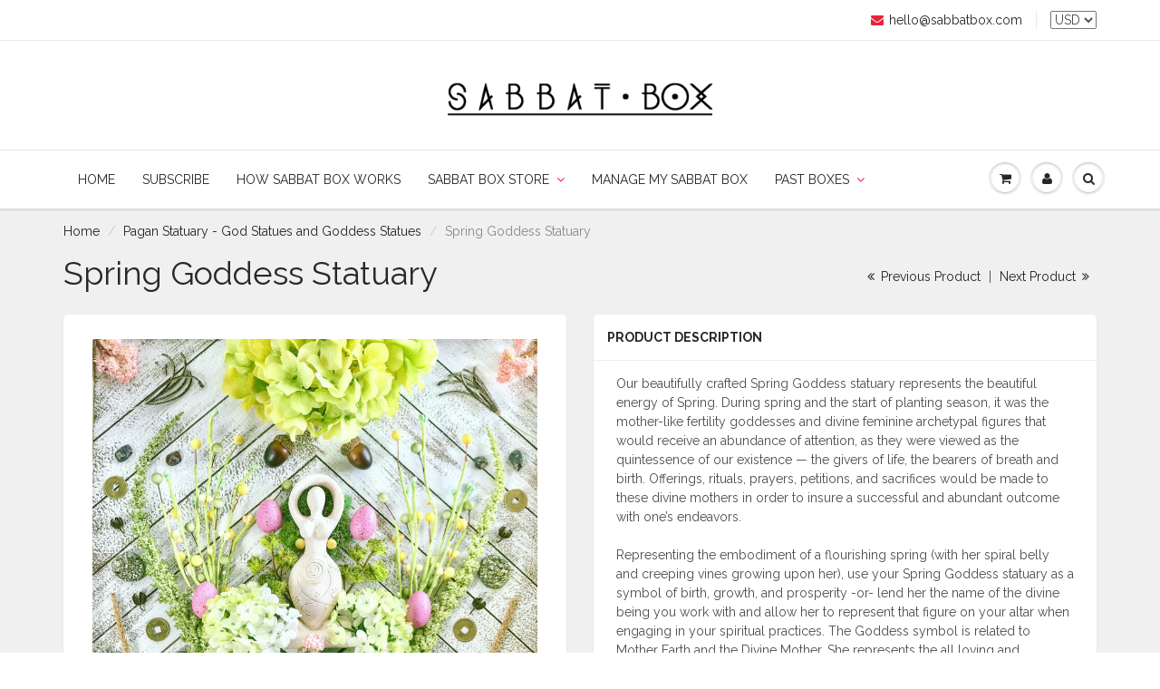

--- FILE ---
content_type: text/html; charset=utf-8
request_url: https://www.sabbatbox.com/collections/pagan-statuary/products/spring-goddess-statuary
body_size: 30034
content:
<!doctype html>
<html lang="en" class="noIE">
  <head>

    <!-- Basic page needs ================================================== -->
    <meta charset="utf-8">
    <meta name="viewport" content="width=device-width, initial-scale=1, maximum-scale=1">

    <!-- Title and description ================================================== -->
    <title>
      Spring Goddess Statuary - Spiral Goddess Statuary &ndash; Sabbat Box
    </title>

    
    <meta name="description" content="Our beautifully crafted Spring Spiral Goddess statues represent the beautiful manifesting energy of Spring. During spring, the mother-like fertility goddesses and divine feminine archetypal figures would receive an abundance of attention since they represented life. Each statue is made from gypsum and has a golden finish.">
    

    <!-- Helpers ================================================== -->
    
  <meta property="og:type" content="product">
  <meta property="og:title" content="Spring Goddess Statuary">
  
  <meta property="og:image" content="http://www.sabbatbox.com/cdn/shop/products/2019_Ostara_Sabbat_Box_Sprial_Goddess_Blooming_Prosperity_Witch_Subscription_Box_Wiccan_Subscription_Box_Pagan_Subscription_Box_800x.JPG?v=1553272711">
  <meta property="og:image:secure_url" content="https://www.sabbatbox.com/cdn/shop/products/2019_Ostara_Sabbat_Box_Sprial_Goddess_Blooming_Prosperity_Witch_Subscription_Box_Wiccan_Subscription_Box_Pagan_Subscription_Box_800x.JPG?v=1553272711">
  
  <meta property="og:image" content="http://www.sabbatbox.com/cdn/shop/products/Goddess-Statue-Spring-Goddess-Statuary-Sabbat-Box-Ostara-2016x2016_800x.jpg?v=1553272711">
  <meta property="og:image:secure_url" content="https://www.sabbatbox.com/cdn/shop/products/Goddess-Statue-Spring-Goddess-Statuary-Sabbat-Box-Ostara-2016x2016_800x.jpg?v=1553272711">
  
  <meta property="og:price:amount" content="19.95">
  <meta property="og:price:currency" content="USD">


  <meta property="og:description" content="Our beautifully crafted Spring Spiral Goddess statues represent the beautiful manifesting energy of Spring. During spring, the mother-like fertility goddesses and divine feminine archetypal figures would receive an abundance of attention since they represented life. Each statue is made from gypsum and has a golden finish.">

  <meta property="og:url" content="https://www.sabbatbox.com/products/spring-goddess-statuary">
  <meta property="og:site_name" content="Sabbat Box">



  <meta name="twitter:site" content="@sabbatbox">

<meta name="twitter:card" content="summary">

  <meta name="twitter:title" content="Spring Goddess Statuary">
  <meta name="twitter:description" content="Our beautifully crafted Spring Goddess statuary represents the beautiful energy of Spring. During spring and the start of planting season, it was the mother-like fertility goddesses and divine feminine archetypal figures that would receive an abundance of attention, as they were viewed as the quintessence of our existence — the givers of life, the bearers of breath and birth. Offerings, rituals, prayers, petitions, and sacrifices would be made to these divine mothers in order to insure a successful and abundant outcome with one’s endeavors. Representing the embodiment of a flourishing spring (with her spiral belly and creeping vines growing upon her), use your Spring Goddess statuary as a symbol of birth, growth, and prosperity -or- lend her the name of the divine being you work with and allow her to represent that figure on your altar when engaging in your spiritual practices. The">
  <meta name="twitter:image" content="https://www.sabbatbox.com/cdn/shop/products/2019_Ostara_Sabbat_Box_Sprial_Goddess_Blooming_Prosperity_Witch_Subscription_Box_Wiccan_Subscription_Box_Pagan_Subscription_Box_800x.JPG?v=1553272711">
  <meta name="twitter:image:width" content="240">
  <meta name="twitter:image:height" content="240">

    <link rel="canonical" href="https://www.sabbatbox.com/products/spring-goddess-statuary">
    <meta name="viewport" content="width=device-width,initial-scale=1">
    <meta name="theme-color" content="#eb2337">

    
    <link rel="shortcut icon" href="//www.sabbatbox.com/cdn/shop/t/7/assets/favicon.png?v=136110561233733752651490979896" type="image/png" />
    
    <link href="//www.sabbatbox.com/cdn/shop/t/7/assets/apps.css?v=101580512420393542591490979956" rel="stylesheet" type="text/css" media="all" />
    <link href="//www.sabbatbox.com/cdn/shop/t/7/assets/style.css?v=89922380248530622311527372844" rel="stylesheet" type="text/css" media="all" />
    <link href="//www.sabbatbox.com/cdn/shop/t/7/assets/flexslider.css?v=26090802292028050521490983352" rel="stylesheet" type="text/css" media="all" />
    <link href="//www.sabbatbox.com/cdn/shop/t/7/assets/flexslider-product.css?v=96103383071909408301490983352" rel="stylesheet" type="text/css" media="all" />
    
    <link rel="stylesheet" type="text/css" href="//fonts.googleapis.com/css?family=Raleway:300,400,700,900">
    
    

    <!-- Header hook for plugins ================================================== -->
    <script src="https://smarteucookiebanner.upsell-apps.com/gdpr_adapter.js?shop=sabbat-box.myshopify.com" type="application/javascript"></script>
  <script>window.performance && window.performance.mark && window.performance.mark('shopify.content_for_header.start');</script><meta id="shopify-digital-wallet" name="shopify-digital-wallet" content="/7808855/digital_wallets/dialog">
<meta name="shopify-checkout-api-token" content="2b87de83518f3e6dcfa2066f0eb07b10">
<meta id="in-context-paypal-metadata" data-shop-id="7808855" data-venmo-supported="false" data-environment="production" data-locale="en_US" data-paypal-v4="true" data-currency="USD">
<link rel="alternate" type="application/json+oembed" href="https://www.sabbatbox.com/products/spring-goddess-statuary.oembed">
<script async="async" src="/checkouts/internal/preloads.js?locale=en-US"></script>
<link rel="preconnect" href="https://shop.app" crossorigin="anonymous">
<script async="async" src="https://shop.app/checkouts/internal/preloads.js?locale=en-US&shop_id=7808855" crossorigin="anonymous"></script>
<script id="apple-pay-shop-capabilities" type="application/json">{"shopId":7808855,"countryCode":"US","currencyCode":"USD","merchantCapabilities":["supports3DS"],"merchantId":"gid:\/\/shopify\/Shop\/7808855","merchantName":"Sabbat Box","requiredBillingContactFields":["postalAddress","email","phone"],"requiredShippingContactFields":["postalAddress","email","phone"],"shippingType":"shipping","supportedNetworks":["visa","masterCard","amex","discover","elo","jcb"],"total":{"type":"pending","label":"Sabbat Box","amount":"1.00"},"shopifyPaymentsEnabled":true,"supportsSubscriptions":true}</script>
<script id="shopify-features" type="application/json">{"accessToken":"2b87de83518f3e6dcfa2066f0eb07b10","betas":["rich-media-storefront-analytics"],"domain":"www.sabbatbox.com","predictiveSearch":true,"shopId":7808855,"locale":"en"}</script>
<script>var Shopify = Shopify || {};
Shopify.shop = "sabbat-box.myshopify.com";
Shopify.locale = "en";
Shopify.currency = {"active":"USD","rate":"1.0"};
Shopify.country = "US";
Shopify.theme = {"name":"ShowTime 5.0","id":172015949,"schema_name":"ShowTime","schema_version":"5.0.5","theme_store_id":687,"role":"main"};
Shopify.theme.handle = "null";
Shopify.theme.style = {"id":null,"handle":null};
Shopify.cdnHost = "www.sabbatbox.com/cdn";
Shopify.routes = Shopify.routes || {};
Shopify.routes.root = "/";</script>
<script type="module">!function(o){(o.Shopify=o.Shopify||{}).modules=!0}(window);</script>
<script>!function(o){function n(){var o=[];function n(){o.push(Array.prototype.slice.apply(arguments))}return n.q=o,n}var t=o.Shopify=o.Shopify||{};t.loadFeatures=n(),t.autoloadFeatures=n()}(window);</script>
<script>
  window.ShopifyPay = window.ShopifyPay || {};
  window.ShopifyPay.apiHost = "shop.app\/pay";
  window.ShopifyPay.redirectState = null;
</script>
<script id="shop-js-analytics" type="application/json">{"pageType":"product"}</script>
<script defer="defer" async type="module" src="//www.sabbatbox.com/cdn/shopifycloud/shop-js/modules/v2/client.init-shop-cart-sync_BT-GjEfc.en.esm.js"></script>
<script defer="defer" async type="module" src="//www.sabbatbox.com/cdn/shopifycloud/shop-js/modules/v2/chunk.common_D58fp_Oc.esm.js"></script>
<script defer="defer" async type="module" src="//www.sabbatbox.com/cdn/shopifycloud/shop-js/modules/v2/chunk.modal_xMitdFEc.esm.js"></script>
<script type="module">
  await import("//www.sabbatbox.com/cdn/shopifycloud/shop-js/modules/v2/client.init-shop-cart-sync_BT-GjEfc.en.esm.js");
await import("//www.sabbatbox.com/cdn/shopifycloud/shop-js/modules/v2/chunk.common_D58fp_Oc.esm.js");
await import("//www.sabbatbox.com/cdn/shopifycloud/shop-js/modules/v2/chunk.modal_xMitdFEc.esm.js");

  window.Shopify.SignInWithShop?.initShopCartSync?.({"fedCMEnabled":true,"windoidEnabled":true});

</script>
<script>
  window.Shopify = window.Shopify || {};
  if (!window.Shopify.featureAssets) window.Shopify.featureAssets = {};
  window.Shopify.featureAssets['shop-js'] = {"shop-cart-sync":["modules/v2/client.shop-cart-sync_DZOKe7Ll.en.esm.js","modules/v2/chunk.common_D58fp_Oc.esm.js","modules/v2/chunk.modal_xMitdFEc.esm.js"],"init-fed-cm":["modules/v2/client.init-fed-cm_B6oLuCjv.en.esm.js","modules/v2/chunk.common_D58fp_Oc.esm.js","modules/v2/chunk.modal_xMitdFEc.esm.js"],"shop-cash-offers":["modules/v2/client.shop-cash-offers_D2sdYoxE.en.esm.js","modules/v2/chunk.common_D58fp_Oc.esm.js","modules/v2/chunk.modal_xMitdFEc.esm.js"],"shop-login-button":["modules/v2/client.shop-login-button_QeVjl5Y3.en.esm.js","modules/v2/chunk.common_D58fp_Oc.esm.js","modules/v2/chunk.modal_xMitdFEc.esm.js"],"pay-button":["modules/v2/client.pay-button_DXTOsIq6.en.esm.js","modules/v2/chunk.common_D58fp_Oc.esm.js","modules/v2/chunk.modal_xMitdFEc.esm.js"],"shop-button":["modules/v2/client.shop-button_DQZHx9pm.en.esm.js","modules/v2/chunk.common_D58fp_Oc.esm.js","modules/v2/chunk.modal_xMitdFEc.esm.js"],"avatar":["modules/v2/client.avatar_BTnouDA3.en.esm.js"],"init-windoid":["modules/v2/client.init-windoid_CR1B-cfM.en.esm.js","modules/v2/chunk.common_D58fp_Oc.esm.js","modules/v2/chunk.modal_xMitdFEc.esm.js"],"init-shop-for-new-customer-accounts":["modules/v2/client.init-shop-for-new-customer-accounts_C_vY_xzh.en.esm.js","modules/v2/client.shop-login-button_QeVjl5Y3.en.esm.js","modules/v2/chunk.common_D58fp_Oc.esm.js","modules/v2/chunk.modal_xMitdFEc.esm.js"],"init-shop-email-lookup-coordinator":["modules/v2/client.init-shop-email-lookup-coordinator_BI7n9ZSv.en.esm.js","modules/v2/chunk.common_D58fp_Oc.esm.js","modules/v2/chunk.modal_xMitdFEc.esm.js"],"init-shop-cart-sync":["modules/v2/client.init-shop-cart-sync_BT-GjEfc.en.esm.js","modules/v2/chunk.common_D58fp_Oc.esm.js","modules/v2/chunk.modal_xMitdFEc.esm.js"],"shop-toast-manager":["modules/v2/client.shop-toast-manager_DiYdP3xc.en.esm.js","modules/v2/chunk.common_D58fp_Oc.esm.js","modules/v2/chunk.modal_xMitdFEc.esm.js"],"init-customer-accounts":["modules/v2/client.init-customer-accounts_D9ZNqS-Q.en.esm.js","modules/v2/client.shop-login-button_QeVjl5Y3.en.esm.js","modules/v2/chunk.common_D58fp_Oc.esm.js","modules/v2/chunk.modal_xMitdFEc.esm.js"],"init-customer-accounts-sign-up":["modules/v2/client.init-customer-accounts-sign-up_iGw4briv.en.esm.js","modules/v2/client.shop-login-button_QeVjl5Y3.en.esm.js","modules/v2/chunk.common_D58fp_Oc.esm.js","modules/v2/chunk.modal_xMitdFEc.esm.js"],"shop-follow-button":["modules/v2/client.shop-follow-button_CqMgW2wH.en.esm.js","modules/v2/chunk.common_D58fp_Oc.esm.js","modules/v2/chunk.modal_xMitdFEc.esm.js"],"checkout-modal":["modules/v2/client.checkout-modal_xHeaAweL.en.esm.js","modules/v2/chunk.common_D58fp_Oc.esm.js","modules/v2/chunk.modal_xMitdFEc.esm.js"],"shop-login":["modules/v2/client.shop-login_D91U-Q7h.en.esm.js","modules/v2/chunk.common_D58fp_Oc.esm.js","modules/v2/chunk.modal_xMitdFEc.esm.js"],"lead-capture":["modules/v2/client.lead-capture_BJmE1dJe.en.esm.js","modules/v2/chunk.common_D58fp_Oc.esm.js","modules/v2/chunk.modal_xMitdFEc.esm.js"],"payment-terms":["modules/v2/client.payment-terms_Ci9AEqFq.en.esm.js","modules/v2/chunk.common_D58fp_Oc.esm.js","modules/v2/chunk.modal_xMitdFEc.esm.js"]};
</script>
<script>(function() {
  var isLoaded = false;
  function asyncLoad() {
    if (isLoaded) return;
    isLoaded = true;
    var urls = ["https:\/\/cdn-stamped-io.azureedge.net\/files\/shopify.min.js?shop=sabbat-box.myshopify.com","https:\/\/chimpstatic.com\/mcjs-connected\/js\/users\/7c9dbfa04eb4ed925df821da9\/4323bdbaa89e99eb6a93f3440.js?shop=sabbat-box.myshopify.com","https:\/\/smarteucookiebanner.upsell-apps.com\/script_tag.js?shop=sabbat-box.myshopify.com","https:\/\/chimpstatic.com\/mcjs-connected\/js\/users\/7c9dbfa04eb4ed925df821da9\/16077839b4bb4cb55dd1b80ab.js?shop=sabbat-box.myshopify.com"];
    for (var i = 0; i < urls.length; i++) {
      var s = document.createElement('script');
      s.type = 'text/javascript';
      s.async = true;
      s.src = urls[i];
      var x = document.getElementsByTagName('script')[0];
      x.parentNode.insertBefore(s, x);
    }
  };
  if(window.attachEvent) {
    window.attachEvent('onload', asyncLoad);
  } else {
    window.addEventListener('load', asyncLoad, false);
  }
})();</script>
<script id="__st">var __st={"a":7808855,"offset":-18000,"reqid":"87d1dc51-eb16-4d91-821c-3b8c3cd2f2ba-1769101360","pageurl":"www.sabbatbox.com\/collections\/pagan-statuary\/products\/spring-goddess-statuary","u":"090dfbfa27ed","p":"product","rtyp":"product","rid":2083139878969};</script>
<script>window.ShopifyPaypalV4VisibilityTracking = true;</script>
<script id="captcha-bootstrap">!function(){'use strict';const t='contact',e='account',n='new_comment',o=[[t,t],['blogs',n],['comments',n],[t,'customer']],c=[[e,'customer_login'],[e,'guest_login'],[e,'recover_customer_password'],[e,'create_customer']],r=t=>t.map((([t,e])=>`form[action*='/${t}']:not([data-nocaptcha='true']) input[name='form_type'][value='${e}']`)).join(','),a=t=>()=>t?[...document.querySelectorAll(t)].map((t=>t.form)):[];function s(){const t=[...o],e=r(t);return a(e)}const i='password',u='form_key',d=['recaptcha-v3-token','g-recaptcha-response','h-captcha-response',i],f=()=>{try{return window.sessionStorage}catch{return}},m='__shopify_v',_=t=>t.elements[u];function p(t,e,n=!1){try{const o=window.sessionStorage,c=JSON.parse(o.getItem(e)),{data:r}=function(t){const{data:e,action:n}=t;return t[m]||n?{data:e,action:n}:{data:t,action:n}}(c);for(const[e,n]of Object.entries(r))t.elements[e]&&(t.elements[e].value=n);n&&o.removeItem(e)}catch(o){console.error('form repopulation failed',{error:o})}}const l='form_type',E='cptcha';function T(t){t.dataset[E]=!0}const w=window,h=w.document,L='Shopify',v='ce_forms',y='captcha';let A=!1;((t,e)=>{const n=(g='f06e6c50-85a8-45c8-87d0-21a2b65856fe',I='https://cdn.shopify.com/shopifycloud/storefront-forms-hcaptcha/ce_storefront_forms_captcha_hcaptcha.v1.5.2.iife.js',D={infoText:'Protected by hCaptcha',privacyText:'Privacy',termsText:'Terms'},(t,e,n)=>{const o=w[L][v],c=o.bindForm;if(c)return c(t,g,e,D).then(n);var r;o.q.push([[t,g,e,D],n]),r=I,A||(h.body.append(Object.assign(h.createElement('script'),{id:'captcha-provider',async:!0,src:r})),A=!0)});var g,I,D;w[L]=w[L]||{},w[L][v]=w[L][v]||{},w[L][v].q=[],w[L][y]=w[L][y]||{},w[L][y].protect=function(t,e){n(t,void 0,e),T(t)},Object.freeze(w[L][y]),function(t,e,n,w,h,L){const[v,y,A,g]=function(t,e,n){const i=e?o:[],u=t?c:[],d=[...i,...u],f=r(d),m=r(i),_=r(d.filter((([t,e])=>n.includes(e))));return[a(f),a(m),a(_),s()]}(w,h,L),I=t=>{const e=t.target;return e instanceof HTMLFormElement?e:e&&e.form},D=t=>v().includes(t);t.addEventListener('submit',(t=>{const e=I(t);if(!e)return;const n=D(e)&&!e.dataset.hcaptchaBound&&!e.dataset.recaptchaBound,o=_(e),c=g().includes(e)&&(!o||!o.value);(n||c)&&t.preventDefault(),c&&!n&&(function(t){try{if(!f())return;!function(t){const e=f();if(!e)return;const n=_(t);if(!n)return;const o=n.value;o&&e.removeItem(o)}(t);const e=Array.from(Array(32),(()=>Math.random().toString(36)[2])).join('');!function(t,e){_(t)||t.append(Object.assign(document.createElement('input'),{type:'hidden',name:u})),t.elements[u].value=e}(t,e),function(t,e){const n=f();if(!n)return;const o=[...t.querySelectorAll(`input[type='${i}']`)].map((({name:t})=>t)),c=[...d,...o],r={};for(const[a,s]of new FormData(t).entries())c.includes(a)||(r[a]=s);n.setItem(e,JSON.stringify({[m]:1,action:t.action,data:r}))}(t,e)}catch(e){console.error('failed to persist form',e)}}(e),e.submit())}));const S=(t,e)=>{t&&!t.dataset[E]&&(n(t,e.some((e=>e===t))),T(t))};for(const o of['focusin','change'])t.addEventListener(o,(t=>{const e=I(t);D(e)&&S(e,y())}));const B=e.get('form_key'),M=e.get(l),P=B&&M;t.addEventListener('DOMContentLoaded',(()=>{const t=y();if(P)for(const e of t)e.elements[l].value===M&&p(e,B);[...new Set([...A(),...v().filter((t=>'true'===t.dataset.shopifyCaptcha))])].forEach((e=>S(e,t)))}))}(h,new URLSearchParams(w.location.search),n,t,e,['guest_login'])})(!0,!0)}();</script>
<script integrity="sha256-4kQ18oKyAcykRKYeNunJcIwy7WH5gtpwJnB7kiuLZ1E=" data-source-attribution="shopify.loadfeatures" defer="defer" src="//www.sabbatbox.com/cdn/shopifycloud/storefront/assets/storefront/load_feature-a0a9edcb.js" crossorigin="anonymous"></script>
<script crossorigin="anonymous" defer="defer" src="//www.sabbatbox.com/cdn/shopifycloud/storefront/assets/shopify_pay/storefront-65b4c6d7.js?v=20250812"></script>
<script data-source-attribution="shopify.dynamic_checkout.dynamic.init">var Shopify=Shopify||{};Shopify.PaymentButton=Shopify.PaymentButton||{isStorefrontPortableWallets:!0,init:function(){window.Shopify.PaymentButton.init=function(){};var t=document.createElement("script");t.src="https://www.sabbatbox.com/cdn/shopifycloud/portable-wallets/latest/portable-wallets.en.js",t.type="module",document.head.appendChild(t)}};
</script>
<script data-source-attribution="shopify.dynamic_checkout.buyer_consent">
  function portableWalletsHideBuyerConsent(e){var t=document.getElementById("shopify-buyer-consent"),n=document.getElementById("shopify-subscription-policy-button");t&&n&&(t.classList.add("hidden"),t.setAttribute("aria-hidden","true"),n.removeEventListener("click",e))}function portableWalletsShowBuyerConsent(e){var t=document.getElementById("shopify-buyer-consent"),n=document.getElementById("shopify-subscription-policy-button");t&&n&&(t.classList.remove("hidden"),t.removeAttribute("aria-hidden"),n.addEventListener("click",e))}window.Shopify?.PaymentButton&&(window.Shopify.PaymentButton.hideBuyerConsent=portableWalletsHideBuyerConsent,window.Shopify.PaymentButton.showBuyerConsent=portableWalletsShowBuyerConsent);
</script>
<script data-source-attribution="shopify.dynamic_checkout.cart.bootstrap">document.addEventListener("DOMContentLoaded",(function(){function t(){return document.querySelector("shopify-accelerated-checkout-cart, shopify-accelerated-checkout")}if(t())Shopify.PaymentButton.init();else{new MutationObserver((function(e,n){t()&&(Shopify.PaymentButton.init(),n.disconnect())})).observe(document.body,{childList:!0,subtree:!0})}}));
</script>
<link id="shopify-accelerated-checkout-styles" rel="stylesheet" media="screen" href="https://www.sabbatbox.com/cdn/shopifycloud/portable-wallets/latest/accelerated-checkout-backwards-compat.css" crossorigin="anonymous">
<style id="shopify-accelerated-checkout-cart">
        #shopify-buyer-consent {
  margin-top: 1em;
  display: inline-block;
  width: 100%;
}

#shopify-buyer-consent.hidden {
  display: none;
}

#shopify-subscription-policy-button {
  background: none;
  border: none;
  padding: 0;
  text-decoration: underline;
  font-size: inherit;
  cursor: pointer;
}

#shopify-subscription-policy-button::before {
  box-shadow: none;
}

      </style>

<script>window.performance && window.performance.mark && window.performance.mark('shopify.content_for_header.end');</script>


    <!--[if lt IE 9]>
    <script src="//html5shiv.googlecode.com/svn/trunk/html5.js" type="text/javascript"></script>
    <![endif]-->

    

    <script src="//www.sabbatbox.com/cdn/shop/t/7/assets/jquery.js?v=105778841822381192391490976221" type="text/javascript"></script>
    
    
    <!-- Theme Global App JS ================================================== -->
    <script>
      var app = app || {
        data:{
          template:"product",
          money_format: "\u003cspan class=money\u003e$ {{amount}}\u003c\/span\u003e"
        }
      }
    </script>
  
  <meta name="google-site-verification" content="f42h6Rc2MtIWoYV2U7ao8g0P2pbx-lKwdsXJNa6aYTo" />
  <meta name="google-site-verification" content="f42h6Rc2MtIWoYV2U7ao8g0P2pbx-lKwdsXJNa6aYTo" />
  <meta name="google-site-verification" content="f42h6Rc2MtIWoYV2U7ao8g0P2pbx-lKwdsXJNa6aYTo" />
  <meta name="google-site-verification" content="f42h6Rc2MtIWoYV2U7ao8g0P2pbx-lKwdsXJNa6aYTo" />
  <link href="https://monorail-edge.shopifysvc.com" rel="dns-prefetch">
<script>(function(){if ("sendBeacon" in navigator && "performance" in window) {try {var session_token_from_headers = performance.getEntriesByType('navigation')[0].serverTiming.find(x => x.name == '_s').description;} catch {var session_token_from_headers = undefined;}var session_cookie_matches = document.cookie.match(/_shopify_s=([^;]*)/);var session_token_from_cookie = session_cookie_matches && session_cookie_matches.length === 2 ? session_cookie_matches[1] : "";var session_token = session_token_from_headers || session_token_from_cookie || "";function handle_abandonment_event(e) {var entries = performance.getEntries().filter(function(entry) {return /monorail-edge.shopifysvc.com/.test(entry.name);});if (!window.abandonment_tracked && entries.length === 0) {window.abandonment_tracked = true;var currentMs = Date.now();var navigation_start = performance.timing.navigationStart;var payload = {shop_id: 7808855,url: window.location.href,navigation_start,duration: currentMs - navigation_start,session_token,page_type: "product"};window.navigator.sendBeacon("https://monorail-edge.shopifysvc.com/v1/produce", JSON.stringify({schema_id: "online_store_buyer_site_abandonment/1.1",payload: payload,metadata: {event_created_at_ms: currentMs,event_sent_at_ms: currentMs}}));}}window.addEventListener('pagehide', handle_abandonment_event);}}());</script>
<script id="web-pixels-manager-setup">(function e(e,d,r,n,o){if(void 0===o&&(o={}),!Boolean(null===(a=null===(i=window.Shopify)||void 0===i?void 0:i.analytics)||void 0===a?void 0:a.replayQueue)){var i,a;window.Shopify=window.Shopify||{};var t=window.Shopify;t.analytics=t.analytics||{};var s=t.analytics;s.replayQueue=[],s.publish=function(e,d,r){return s.replayQueue.push([e,d,r]),!0};try{self.performance.mark("wpm:start")}catch(e){}var l=function(){var e={modern:/Edge?\/(1{2}[4-9]|1[2-9]\d|[2-9]\d{2}|\d{4,})\.\d+(\.\d+|)|Firefox\/(1{2}[4-9]|1[2-9]\d|[2-9]\d{2}|\d{4,})\.\d+(\.\d+|)|Chrom(ium|e)\/(9{2}|\d{3,})\.\d+(\.\d+|)|(Maci|X1{2}).+ Version\/(15\.\d+|(1[6-9]|[2-9]\d|\d{3,})\.\d+)([,.]\d+|)( \(\w+\)|)( Mobile\/\w+|) Safari\/|Chrome.+OPR\/(9{2}|\d{3,})\.\d+\.\d+|(CPU[ +]OS|iPhone[ +]OS|CPU[ +]iPhone|CPU IPhone OS|CPU iPad OS)[ +]+(15[._]\d+|(1[6-9]|[2-9]\d|\d{3,})[._]\d+)([._]\d+|)|Android:?[ /-](13[3-9]|1[4-9]\d|[2-9]\d{2}|\d{4,})(\.\d+|)(\.\d+|)|Android.+Firefox\/(13[5-9]|1[4-9]\d|[2-9]\d{2}|\d{4,})\.\d+(\.\d+|)|Android.+Chrom(ium|e)\/(13[3-9]|1[4-9]\d|[2-9]\d{2}|\d{4,})\.\d+(\.\d+|)|SamsungBrowser\/([2-9]\d|\d{3,})\.\d+/,legacy:/Edge?\/(1[6-9]|[2-9]\d|\d{3,})\.\d+(\.\d+|)|Firefox\/(5[4-9]|[6-9]\d|\d{3,})\.\d+(\.\d+|)|Chrom(ium|e)\/(5[1-9]|[6-9]\d|\d{3,})\.\d+(\.\d+|)([\d.]+$|.*Safari\/(?![\d.]+ Edge\/[\d.]+$))|(Maci|X1{2}).+ Version\/(10\.\d+|(1[1-9]|[2-9]\d|\d{3,})\.\d+)([,.]\d+|)( \(\w+\)|)( Mobile\/\w+|) Safari\/|Chrome.+OPR\/(3[89]|[4-9]\d|\d{3,})\.\d+\.\d+|(CPU[ +]OS|iPhone[ +]OS|CPU[ +]iPhone|CPU IPhone OS|CPU iPad OS)[ +]+(10[._]\d+|(1[1-9]|[2-9]\d|\d{3,})[._]\d+)([._]\d+|)|Android:?[ /-](13[3-9]|1[4-9]\d|[2-9]\d{2}|\d{4,})(\.\d+|)(\.\d+|)|Mobile Safari.+OPR\/([89]\d|\d{3,})\.\d+\.\d+|Android.+Firefox\/(13[5-9]|1[4-9]\d|[2-9]\d{2}|\d{4,})\.\d+(\.\d+|)|Android.+Chrom(ium|e)\/(13[3-9]|1[4-9]\d|[2-9]\d{2}|\d{4,})\.\d+(\.\d+|)|Android.+(UC? ?Browser|UCWEB|U3)[ /]?(15\.([5-9]|\d{2,})|(1[6-9]|[2-9]\d|\d{3,})\.\d+)\.\d+|SamsungBrowser\/(5\.\d+|([6-9]|\d{2,})\.\d+)|Android.+MQ{2}Browser\/(14(\.(9|\d{2,})|)|(1[5-9]|[2-9]\d|\d{3,})(\.\d+|))(\.\d+|)|K[Aa][Ii]OS\/(3\.\d+|([4-9]|\d{2,})\.\d+)(\.\d+|)/},d=e.modern,r=e.legacy,n=navigator.userAgent;return n.match(d)?"modern":n.match(r)?"legacy":"unknown"}(),u="modern"===l?"modern":"legacy",c=(null!=n?n:{modern:"",legacy:""})[u],f=function(e){return[e.baseUrl,"/wpm","/b",e.hashVersion,"modern"===e.buildTarget?"m":"l",".js"].join("")}({baseUrl:d,hashVersion:r,buildTarget:u}),m=function(e){var d=e.version,r=e.bundleTarget,n=e.surface,o=e.pageUrl,i=e.monorailEndpoint;return{emit:function(e){var a=e.status,t=e.errorMsg,s=(new Date).getTime(),l=JSON.stringify({metadata:{event_sent_at_ms:s},events:[{schema_id:"web_pixels_manager_load/3.1",payload:{version:d,bundle_target:r,page_url:o,status:a,surface:n,error_msg:t},metadata:{event_created_at_ms:s}}]});if(!i)return console&&console.warn&&console.warn("[Web Pixels Manager] No Monorail endpoint provided, skipping logging."),!1;try{return self.navigator.sendBeacon.bind(self.navigator)(i,l)}catch(e){}var u=new XMLHttpRequest;try{return u.open("POST",i,!0),u.setRequestHeader("Content-Type","text/plain"),u.send(l),!0}catch(e){return console&&console.warn&&console.warn("[Web Pixels Manager] Got an unhandled error while logging to Monorail."),!1}}}}({version:r,bundleTarget:l,surface:e.surface,pageUrl:self.location.href,monorailEndpoint:e.monorailEndpoint});try{o.browserTarget=l,function(e){var d=e.src,r=e.async,n=void 0===r||r,o=e.onload,i=e.onerror,a=e.sri,t=e.scriptDataAttributes,s=void 0===t?{}:t,l=document.createElement("script"),u=document.querySelector("head"),c=document.querySelector("body");if(l.async=n,l.src=d,a&&(l.integrity=a,l.crossOrigin="anonymous"),s)for(var f in s)if(Object.prototype.hasOwnProperty.call(s,f))try{l.dataset[f]=s[f]}catch(e){}if(o&&l.addEventListener("load",o),i&&l.addEventListener("error",i),u)u.appendChild(l);else{if(!c)throw new Error("Did not find a head or body element to append the script");c.appendChild(l)}}({src:f,async:!0,onload:function(){if(!function(){var e,d;return Boolean(null===(d=null===(e=window.Shopify)||void 0===e?void 0:e.analytics)||void 0===d?void 0:d.initialized)}()){var d=window.webPixelsManager.init(e)||void 0;if(d){var r=window.Shopify.analytics;r.replayQueue.forEach((function(e){var r=e[0],n=e[1],o=e[2];d.publishCustomEvent(r,n,o)})),r.replayQueue=[],r.publish=d.publishCustomEvent,r.visitor=d.visitor,r.initialized=!0}}},onerror:function(){return m.emit({status:"failed",errorMsg:"".concat(f," has failed to load")})},sri:function(e){var d=/^sha384-[A-Za-z0-9+/=]+$/;return"string"==typeof e&&d.test(e)}(c)?c:"",scriptDataAttributes:o}),m.emit({status:"loading"})}catch(e){m.emit({status:"failed",errorMsg:(null==e?void 0:e.message)||"Unknown error"})}}})({shopId: 7808855,storefrontBaseUrl: "https://www.sabbatbox.com",extensionsBaseUrl: "https://extensions.shopifycdn.com/cdn/shopifycloud/web-pixels-manager",monorailEndpoint: "https://monorail-edge.shopifysvc.com/unstable/produce_batch",surface: "storefront-renderer",enabledBetaFlags: ["2dca8a86"],webPixelsConfigList: [{"id":"67764377","eventPayloadVersion":"v1","runtimeContext":"LAX","scriptVersion":"1","type":"CUSTOM","privacyPurposes":["MARKETING"],"name":"Meta pixel (migrated)"},{"id":"107872409","eventPayloadVersion":"v1","runtimeContext":"LAX","scriptVersion":"1","type":"CUSTOM","privacyPurposes":["ANALYTICS"],"name":"Google Analytics tag (migrated)"},{"id":"shopify-app-pixel","configuration":"{}","eventPayloadVersion":"v1","runtimeContext":"STRICT","scriptVersion":"0450","apiClientId":"shopify-pixel","type":"APP","privacyPurposes":["ANALYTICS","MARKETING"]},{"id":"shopify-custom-pixel","eventPayloadVersion":"v1","runtimeContext":"LAX","scriptVersion":"0450","apiClientId":"shopify-pixel","type":"CUSTOM","privacyPurposes":["ANALYTICS","MARKETING"]}],isMerchantRequest: false,initData: {"shop":{"name":"Sabbat Box","paymentSettings":{"currencyCode":"USD"},"myshopifyDomain":"sabbat-box.myshopify.com","countryCode":"US","storefrontUrl":"https:\/\/www.sabbatbox.com"},"customer":null,"cart":null,"checkout":null,"productVariants":[{"price":{"amount":19.95,"currencyCode":"USD"},"product":{"title":"Spring Goddess Statuary","vendor":"Kheops","id":"2083139878969","untranslatedTitle":"Spring Goddess Statuary","url":"\/products\/spring-goddess-statuary","type":"Statuary"},"id":"18836283031609","image":{"src":"\/\/www.sabbatbox.com\/cdn\/shop\/products\/2019_Ostara_Sabbat_Box_Sprial_Goddess_Blooming_Prosperity_Witch_Subscription_Box_Wiccan_Subscription_Box_Pagan_Subscription_Box.JPG?v=1553272711"},"sku":"SB-SSPRINGGODDESSSET","title":"Default Title","untranslatedTitle":"Default Title"}],"purchasingCompany":null},},"https://www.sabbatbox.com/cdn","fcfee988w5aeb613cpc8e4bc33m6693e112",{"modern":"","legacy":""},{"shopId":"7808855","storefrontBaseUrl":"https:\/\/www.sabbatbox.com","extensionBaseUrl":"https:\/\/extensions.shopifycdn.com\/cdn\/shopifycloud\/web-pixels-manager","surface":"storefront-renderer","enabledBetaFlags":"[\"2dca8a86\"]","isMerchantRequest":"false","hashVersion":"fcfee988w5aeb613cpc8e4bc33m6693e112","publish":"custom","events":"[[\"page_viewed\",{}],[\"product_viewed\",{\"productVariant\":{\"price\":{\"amount\":19.95,\"currencyCode\":\"USD\"},\"product\":{\"title\":\"Spring Goddess Statuary\",\"vendor\":\"Kheops\",\"id\":\"2083139878969\",\"untranslatedTitle\":\"Spring Goddess Statuary\",\"url\":\"\/products\/spring-goddess-statuary\",\"type\":\"Statuary\"},\"id\":\"18836283031609\",\"image\":{\"src\":\"\/\/www.sabbatbox.com\/cdn\/shop\/products\/2019_Ostara_Sabbat_Box_Sprial_Goddess_Blooming_Prosperity_Witch_Subscription_Box_Wiccan_Subscription_Box_Pagan_Subscription_Box.JPG?v=1553272711\"},\"sku\":\"SB-SSPRINGGODDESSSET\",\"title\":\"Default Title\",\"untranslatedTitle\":\"Default Title\"}}]]"});</script><script>
  window.ShopifyAnalytics = window.ShopifyAnalytics || {};
  window.ShopifyAnalytics.meta = window.ShopifyAnalytics.meta || {};
  window.ShopifyAnalytics.meta.currency = 'USD';
  var meta = {"product":{"id":2083139878969,"gid":"gid:\/\/shopify\/Product\/2083139878969","vendor":"Kheops","type":"Statuary","handle":"spring-goddess-statuary","variants":[{"id":18836283031609,"price":1995,"name":"Spring Goddess Statuary","public_title":null,"sku":"SB-SSPRINGGODDESSSET"}],"remote":false},"page":{"pageType":"product","resourceType":"product","resourceId":2083139878969,"requestId":"87d1dc51-eb16-4d91-821c-3b8c3cd2f2ba-1769101360"}};
  for (var attr in meta) {
    window.ShopifyAnalytics.meta[attr] = meta[attr];
  }
</script>
<script class="analytics">
  (function () {
    var customDocumentWrite = function(content) {
      var jquery = null;

      if (window.jQuery) {
        jquery = window.jQuery;
      } else if (window.Checkout && window.Checkout.$) {
        jquery = window.Checkout.$;
      }

      if (jquery) {
        jquery('body').append(content);
      }
    };

    var hasLoggedConversion = function(token) {
      if (token) {
        return document.cookie.indexOf('loggedConversion=' + token) !== -1;
      }
      return false;
    }

    var setCookieIfConversion = function(token) {
      if (token) {
        var twoMonthsFromNow = new Date(Date.now());
        twoMonthsFromNow.setMonth(twoMonthsFromNow.getMonth() + 2);

        document.cookie = 'loggedConversion=' + token + '; expires=' + twoMonthsFromNow;
      }
    }

    var trekkie = window.ShopifyAnalytics.lib = window.trekkie = window.trekkie || [];
    if (trekkie.integrations) {
      return;
    }
    trekkie.methods = [
      'identify',
      'page',
      'ready',
      'track',
      'trackForm',
      'trackLink'
    ];
    trekkie.factory = function(method) {
      return function() {
        var args = Array.prototype.slice.call(arguments);
        args.unshift(method);
        trekkie.push(args);
        return trekkie;
      };
    };
    for (var i = 0; i < trekkie.methods.length; i++) {
      var key = trekkie.methods[i];
      trekkie[key] = trekkie.factory(key);
    }
    trekkie.load = function(config) {
      trekkie.config = config || {};
      trekkie.config.initialDocumentCookie = document.cookie;
      var first = document.getElementsByTagName('script')[0];
      var script = document.createElement('script');
      script.type = 'text/javascript';
      script.onerror = function(e) {
        var scriptFallback = document.createElement('script');
        scriptFallback.type = 'text/javascript';
        scriptFallback.onerror = function(error) {
                var Monorail = {
      produce: function produce(monorailDomain, schemaId, payload) {
        var currentMs = new Date().getTime();
        var event = {
          schema_id: schemaId,
          payload: payload,
          metadata: {
            event_created_at_ms: currentMs,
            event_sent_at_ms: currentMs
          }
        };
        return Monorail.sendRequest("https://" + monorailDomain + "/v1/produce", JSON.stringify(event));
      },
      sendRequest: function sendRequest(endpointUrl, payload) {
        // Try the sendBeacon API
        if (window && window.navigator && typeof window.navigator.sendBeacon === 'function' && typeof window.Blob === 'function' && !Monorail.isIos12()) {
          var blobData = new window.Blob([payload], {
            type: 'text/plain'
          });

          if (window.navigator.sendBeacon(endpointUrl, blobData)) {
            return true;
          } // sendBeacon was not successful

        } // XHR beacon

        var xhr = new XMLHttpRequest();

        try {
          xhr.open('POST', endpointUrl);
          xhr.setRequestHeader('Content-Type', 'text/plain');
          xhr.send(payload);
        } catch (e) {
          console.log(e);
        }

        return false;
      },
      isIos12: function isIos12() {
        return window.navigator.userAgent.lastIndexOf('iPhone; CPU iPhone OS 12_') !== -1 || window.navigator.userAgent.lastIndexOf('iPad; CPU OS 12_') !== -1;
      }
    };
    Monorail.produce('monorail-edge.shopifysvc.com',
      'trekkie_storefront_load_errors/1.1',
      {shop_id: 7808855,
      theme_id: 172015949,
      app_name: "storefront",
      context_url: window.location.href,
      source_url: "//www.sabbatbox.com/cdn/s/trekkie.storefront.46a754ac07d08c656eb845cfbf513dd9a18d4ced.min.js"});

        };
        scriptFallback.async = true;
        scriptFallback.src = '//www.sabbatbox.com/cdn/s/trekkie.storefront.46a754ac07d08c656eb845cfbf513dd9a18d4ced.min.js';
        first.parentNode.insertBefore(scriptFallback, first);
      };
      script.async = true;
      script.src = '//www.sabbatbox.com/cdn/s/trekkie.storefront.46a754ac07d08c656eb845cfbf513dd9a18d4ced.min.js';
      first.parentNode.insertBefore(script, first);
    };
    trekkie.load(
      {"Trekkie":{"appName":"storefront","development":false,"defaultAttributes":{"shopId":7808855,"isMerchantRequest":null,"themeId":172015949,"themeCityHash":"8071067307431520016","contentLanguage":"en","currency":"USD","eventMetadataId":"5bf8b045-9979-473c-996b-81680b7bc3f0"},"isServerSideCookieWritingEnabled":true,"monorailRegion":"shop_domain","enabledBetaFlags":["65f19447"]},"Session Attribution":{},"S2S":{"facebookCapiEnabled":false,"source":"trekkie-storefront-renderer","apiClientId":580111}}
    );

    var loaded = false;
    trekkie.ready(function() {
      if (loaded) return;
      loaded = true;

      window.ShopifyAnalytics.lib = window.trekkie;

      var originalDocumentWrite = document.write;
      document.write = customDocumentWrite;
      try { window.ShopifyAnalytics.merchantGoogleAnalytics.call(this); } catch(error) {};
      document.write = originalDocumentWrite;

      window.ShopifyAnalytics.lib.page(null,{"pageType":"product","resourceType":"product","resourceId":2083139878969,"requestId":"87d1dc51-eb16-4d91-821c-3b8c3cd2f2ba-1769101360","shopifyEmitted":true});

      var match = window.location.pathname.match(/checkouts\/(.+)\/(thank_you|post_purchase)/)
      var token = match? match[1]: undefined;
      if (!hasLoggedConversion(token)) {
        setCookieIfConversion(token);
        window.ShopifyAnalytics.lib.track("Viewed Product",{"currency":"USD","variantId":18836283031609,"productId":2083139878969,"productGid":"gid:\/\/shopify\/Product\/2083139878969","name":"Spring Goddess Statuary","price":"19.95","sku":"SB-SSPRINGGODDESSSET","brand":"Kheops","variant":null,"category":"Statuary","nonInteraction":true,"remote":false},undefined,undefined,{"shopifyEmitted":true});
      window.ShopifyAnalytics.lib.track("monorail:\/\/trekkie_storefront_viewed_product\/1.1",{"currency":"USD","variantId":18836283031609,"productId":2083139878969,"productGid":"gid:\/\/shopify\/Product\/2083139878969","name":"Spring Goddess Statuary","price":"19.95","sku":"SB-SSPRINGGODDESSSET","brand":"Kheops","variant":null,"category":"Statuary","nonInteraction":true,"remote":false,"referer":"https:\/\/www.sabbatbox.com\/collections\/pagan-statuary\/products\/spring-goddess-statuary"});
      }
    });


        var eventsListenerScript = document.createElement('script');
        eventsListenerScript.async = true;
        eventsListenerScript.src = "//www.sabbatbox.com/cdn/shopifycloud/storefront/assets/shop_events_listener-3da45d37.js";
        document.getElementsByTagName('head')[0].appendChild(eventsListenerScript);

})();</script>
  <script>
  if (!window.ga || (window.ga && typeof window.ga !== 'function')) {
    window.ga = function ga() {
      (window.ga.q = window.ga.q || []).push(arguments);
      if (window.Shopify && window.Shopify.analytics && typeof window.Shopify.analytics.publish === 'function') {
        window.Shopify.analytics.publish("ga_stub_called", {}, {sendTo: "google_osp_migration"});
      }
      console.error("Shopify's Google Analytics stub called with:", Array.from(arguments), "\nSee https://help.shopify.com/manual/promoting-marketing/pixels/pixel-migration#google for more information.");
    };
    if (window.Shopify && window.Shopify.analytics && typeof window.Shopify.analytics.publish === 'function') {
      window.Shopify.analytics.publish("ga_stub_initialized", {}, {sendTo: "google_osp_migration"});
    }
  }
</script>
<script
  defer
  src="https://www.sabbatbox.com/cdn/shopifycloud/perf-kit/shopify-perf-kit-3.0.4.min.js"
  data-application="storefront-renderer"
  data-shop-id="7808855"
  data-render-region="gcp-us-central1"
  data-page-type="product"
  data-theme-instance-id="172015949"
  data-theme-name="ShowTime"
  data-theme-version="5.0.5"
  data-monorail-region="shop_domain"
  data-resource-timing-sampling-rate="10"
  data-shs="true"
  data-shs-beacon="true"
  data-shs-export-with-fetch="true"
  data-shs-logs-sample-rate="1"
  data-shs-beacon-endpoint="https://www.sabbatbox.com/api/collect"
></script>
</head>

  <body id="spring-goddess-statuary-spiral-goddess-statuary" class="template-product" >
    <div class="wsmenucontainer clearfix">
      <div class="overlapblackbg"></div>
      
      <!-- Modal -->
<div class="modal fade" id="myModal" tabindex="-1" role="dialog" aria-labelledby="myModalLabel" aria-hidden="true">
  <div class="entry-popup">
    <div class="modal-dialog">
      <div class="modal-content">
        <div class="modal-header">
          <button type="button" class="close" data-dismiss="modal" aria-hidden="true">&times;</button>
          <h2 class="modal-title text-center" id="myModalLabel">LET'S CONNECT</h2>
        </div>
        <div class="modal-body">
          <p>Sign up for our newsletter and stay up to date with exclusive Sabbat Box specials, coupons, news and more!</p>
          
          <div class="email_box">
  <form method="post" action="/contact#contact_form" id="contact_form" accept-charset="UTF-8" class="contact-form"><input type="hidden" name="form_type" value="customer" /><input type="hidden" name="utf8" value="✓" />
  
  
    <input type="hidden" name="contact[tags]" value="newsletter">
    <input type="email" value="" placeholder="your-email@example.com" name="contact[email]" id="Email"  class="txtbox" aria-label="your-email@example.com" autocorrect="off" autocapitalize="off">
    <button class="btn btn-link" type="submit" value="Subscribe" name="commit" id="Subscribe"><span class="fa fa-check"></span></button>
  
  </form>
</div>
          
          
          <div class="social">
  <ul>
    
    <li class="twitter">
      <a href="https://twitter.com/sabbatbox" target="_blank" title="Twitter"><span class="fa fa-twitter"></span></a>
    </li>
    
    
    <li class="facebook">
      <a href="https://facebook.com/sabbatbox" target="_blank" title="Facebook"><span class="fa fa-facebook"></span></a>
    </li>
    
    
    <li class="pinterest">
      <a href="https://www.pinterest.com/sabbatbox" target="_blank" title="Pinterest"><span class="fa fa-pinterest"></span></a>
    </li>
    
    
    <li class="google">
      <a href="https://plus.google.com/+Sabbatbox" target="_blank" title="Pinterest"><span class="fa fa-google-plus"></span></a>
    </li>
    
    
    <li class="instagram">
      <a href="https://instagram.com/sabbatbox/" target="_blank" title="Instagram"><span class="fa fa-instagram"></span></a>
    </li>
    
    
    <li class="tumblr">
      <a href="http://sabbatbox.tumblr.com/" target="_blank" title="Tumblr"><span class="fa fa-tumblr"></span></a>
    </li>
    
    
    <li class="youtube">
      <a href="https://www.youtube.com/c/Sabbatbox" target="_blank" title="YouTube"><span class="fa fa-youtube"></span></a>
    </li>
    
    
  </ul>
</div>
          
        </div>
      </div>
    </div>
  </div>
</div>

<script type="text/javascript">
  $(document).ready(function() {
    if ($.cookie('pop') == null) {
      function show_modal(){
        $('#myModal').modal();
      }
      window.setTimeout(show_modal, 20000); // delay before it calls the modal function
      $.cookie('pop', '14');
    }
  });
</script>
      

      <div id="shopify-section-header" class="shopify-section">
<div id="header" data-section-id="header" data-section-type="header-section">
        
        
        <div class="header_top">
  <div class="container">
    <div class="top_menu">
      
    </div>
    <div class="hed_right">
      <ul>
        
        
        <li><a href="mailto:hello@sabbatbox.com"><span class="fa fa-envelope"></span>hello@sabbatbox.com</a></li>
        
        
        <li>
  <select id="currencies" name="currencies">
    
    
    <option value="USD" selected="selected">USD</option>
    
    
    
    
    <option value="CAD">CAD</option>
    
    
    
    <option value="GBP">GBP</option>
    
    
    
    <option value="EUR">EUR</option>
    
    
    
    <option value="AUD">AUD</option>
    
    
  </select>
</li>
            
      </ul>
    </div>
  </div>
</div>

<div class="logo-centered clearfix hidden-ms hidden-xs">
  
  <a href="/" itemprop="url">
    <img src="//www.sabbatbox.com/cdn/shop/files/Subscription_Box_For_Witches_Wiccans_Pagans_Wiccan_Supplies_550x.png?v=1613514378" alt="Sabbat Box" class="img-responsive" itemprop="logo" />
  </a>
  
</div> 

        

        <div class="header_bot ">
          <div class="header_content">
            <div class="container">

              
              <div id="nav">
  <nav class="navbar" role="navigation">
    <div class="navbar-header">
      <a href="#" class="visible-ms visible-xs pull-right navbar-cart" id="wsnavtoggle"><div class="cart-icon"><i class="fa fa-bars"></i></div></a>
      <a href="javascript:void(0);" data-href="/cart" class="visible-ms visible-xs pull-right navbar-cart cart-popup"><div class="cart-icon"><span class="count hidden">0</span><i class="fa fa-shopping-cart"></i></div></a>
      <a href="/search" class="visible-ms visible-xs pull-right navbar-cart"><div class="cart-icon"><i class="fa fa-search"></i></div></a>
      
      <div class="visible-ms visible-xs">
        
        
        <a class="navbar-brand" href="/" itemprop="url">
          <img src="//www.sabbatbox.com/cdn/shop/files/Subscription_Box_For_Witches_Wiccans_Pagans_Wiccan_Supplies_550x.png?v=1613514378" alt="Sabbat Box" itemprop="logo" />
        </a>
        
        
      </div><!-- ./visible-ms visible-xs -->
      
    </div>
    <!-- main menu -->
    <nav class="wsmenu">
      <ul class="mobile-sub mega_menu wsmenu-list">
        
        
        

        
        
        
        
        

        
        <li><a href="/">Home</a></li>
        
        
        
        

        
        
        
        
        

        
        <li><a href="https://www.sabbatbox.com/products/sabbat-box-one-time-box-purchase?variant=18817129676857">Subscribe</a></li>
        
        
        
        

        
        
        
        
        

        
        <li><a href="/pages/how-sabbat-box-works">How Sabbat Box Works</a></li>
        
        
        
        

        
        
        
        
        

        
        <li><a href="https://www.sabbatbox.com/collections/all?sort_by=created-descending"class="twin">Sabbat Box Store<span class="arrow"></span></a>
          
          <div class="megamenu clearfix ">
            <ul class="wsmenu-sub-list">
              
              
              <li class="col-lg-3 col-md-3 col-sm-3 mb20d link-list"><h5><a href="/collections/shop-previously-featured-sabbat-box-products">SHOP PAST SABBAT BOXES</a></h5>
                
                <ul>
                  
                  
                  <li class="col-lg-12 col-md-12 col-sm-12 link-list"><a href="/collections/products-from-the-imbolc-sabbat-box">Imbolc Sabbat Box Products</a>
                    
                  
                  
                  <li class="col-lg-12 col-md-12 col-sm-12 link-list"><a href="/collections/products-from-the-ostara-sabbat-box">Ostara Sabbat Box Products</a>
                    
                  
                  
                  <li class="col-lg-12 col-md-12 col-sm-12 link-list"><a href="/collections/products-from-the-beltane-sabbat-box">Beltane Sabbat Box Products</a>
                    
                  
                  
                  <li class="col-lg-12 col-md-12 col-sm-12 link-list"><a href="/collections/products-from-our-litha-midsummer-sabbat-box">Midsummer Sabbat Box Products</a>
                    
                  
                  
                  <li class="col-lg-12 col-md-12 col-sm-12 link-list"><a href="/collections/products-from-the-lammas-sabbat-box">Lammas Sabbat Box Products</a>
                    
                  
                  
                  <li class="col-lg-12 col-md-12 col-sm-12 link-list"><a href="/collections/products-from-the-mabon-sabbat-box">Mabon Sabbat Box Products</a>
                    
                  
                  
                  <li class="col-lg-12 col-md-12 col-sm-12 link-list"><a href="/collections/products-from-the-samhain-sabbat-box">Samhain Sabbat Box Products</a>
                    
                  
                  
                  <li class="col-lg-12 col-md-12 col-sm-12 link-list"><a href="/collections/products-from-the-yule-sabbat-box">Yule Sabbat Box Products</a>
                    
                  
                  
                  <li class="col-lg-12 col-md-12 col-sm-12 link-list"><a href="/collections/shop-previously-featured-sabbat-box-products">All Products That Were Featured Inside Each Sabbat Box</a>
                    
                  
                </ul>
              </li>

              
              
              
              <li class="col-lg-3 col-md-3 col-sm-3 mb20d link-list"><h5><a href="/collections/altar-supplies-for-witches-wiccans-and-pagans">ALTAR SUPPLIES</a></h5>
                
                <ul>
                  
                  
                  <li class="col-lg-12 col-md-12 col-sm-12 link-list"><a href="/collections/wiccan-altar-cloths-ritual-altar-cloths-and-pagan-altar-tapestries">Altar Cloths</a>
                    
                  
                  
                  <li class="col-lg-12 col-md-12 col-sm-12 link-list"><a href="/collections/ritual-chalices-and-altar-chalices">Chalices</a>
                    
                  
                  
                  <li class="col-lg-12 col-md-12 col-sm-12 link-list"><a href="/collections/altar-tiles">Altar Tiles</a>
                    
                  
                  
                  <li class="col-lg-12 col-md-12 col-sm-12 link-list"><a href="/collections/pagan-statuary">Pagan Statues</a>
                    
                  
                  
                  <li class="col-lg-12 col-md-12 col-sm-12 link-list"><a href="/collections/mortar-and-pestles">Mortar And Pestles</a>
                    
                  
                  
                  <li class="col-lg-12 col-md-12 col-sm-12 link-list"><a href="/collections/ritual-offering-bowls">Offering Bowls</a>
                    
                  
                  
                  <li class="col-lg-12 col-md-12 col-sm-12 link-list"><a href="/collections/candle-holders">Candle Holders</a>
                    
                  
                  
                  <li class="col-lg-12 col-md-12 col-sm-12 link-list"><a href="/collections/incense-burners-ash-catchers-and-charcoal">Incense Burners</a>
                    
                  
                </ul>
              </li>

              
              
              
              <li class="col-lg-3 col-md-3 col-sm-3 mb20d link-list"><h5><a href="/collections/ritual-supplies-and-spell-supplies">SPELL SUPPLIES</a></h5>
                
                <ul>
                  
                  
                  <li class="col-lg-12 col-md-12 col-sm-12 link-list"><a href="/collections/stick-incense-cone-incense-and-ritual-loose-incense">Ritual Incense</a>
                    
                  
                  
                  <li class="col-lg-12 col-md-12 col-sm-12 link-list"><a href="/collections/ritual-baths-and-ritual-soaps">Ritual Baths</a>
                    
                  
                  
                  <li class="col-lg-12 col-md-12 col-sm-12 link-list"><a href="/collections/ritual-elixirs-and-gem-essences">Ritual Elixirs</a>
                    
                  
                  
                  <li class="col-lg-12 col-md-12 col-sm-12 link-list"><a href="/collections/ritual-oils-spell-oils-and-anointing-oils">Ritual Oils</a>
                    
                  
                  
                  <li class="col-lg-12 col-md-12 col-sm-12 link-list"><a href="/collections/ritual-powders-for-spellwork-rituals-and-magick">Ritual Powders</a>
                    
                  
                  
                  <li class="col-lg-12 col-md-12 col-sm-12 link-list"><a href="/collections/ritual-sprays-ritual-mists-and-liquid-smudges">Ritual Sprays</a>
                    
                  
                  
                  <li class="col-lg-12 col-md-12 col-sm-12 link-list"><a href="/collections/pagan-spell-candles-and-ritual-candles">Spell Candles</a>
                    
                  
                  
                  <li class="col-lg-12 col-md-12 col-sm-12 link-list"><a href="/collections/ritual-sage-and-smudge-sticks">Sage and Smudge Sticks</a>
                    
                  
                  
                  <li class="col-lg-12 col-md-12 col-sm-12 link-list"><a href="/collections/other-spell-supplies">Other Spell Supplies</a>
                    
                  
                </ul>
              </li>

              
              
              
              <li class="col-lg-3 col-md-3 col-sm-3 mb20d link-list"><h5><a href="/collections/other-pagan-supplies">OTHER PAGAN SUPPLIES</a></h5>
                
                <ul>
                  
                  
                  <li class="col-lg-12 col-md-12 col-sm-12 link-list"><a href="/collections/books-on-paganism-wicca-and-witchcraft">Pagan Books</a>
                    
                  
                  
                  <li class="col-lg-12 col-md-12 col-sm-12 link-list"><a href="/collections/pagan-home-decor">Pagan Home Decor</a>
                    
                  
                  
                  <li class="col-lg-12 col-md-12 col-sm-12 link-list"><a href="/collections/pagan-jewelry-for-witches-wiccans-and-pagans">Pagan Jewelry</a>
                    
                  
                  
                  <li class="col-lg-12 col-md-12 col-sm-12 link-list"><a href="/collections/magical-loose-leaf-pagan-teas">Pagan Teas</a>
                    
                  
                  
                  <li class="col-lg-12 col-md-12 col-sm-12 link-list"><a href="/collections/parchments-and-book-of-shadow-pages">Parchments</a>
                    
                  
                  
                  <li class="col-lg-12 col-md-12 col-sm-12 link-list"><a href="/collections/crystals-and-gemstones">Crystals and Gemstones</a>
                    
                  
                  
                  <li class="col-lg-12 col-md-12 col-sm-12 link-list"><a href="/collections/tarot-cards-runes-and-divination-tools">Tarot and Divination</a>
                    
                  
                  
                  <li class="col-lg-12 col-md-12 col-sm-12 link-list"><a href="/collections/t-shirts">T-Shirts</a>
                    
                  
                  
                  <li class="col-lg-12 col-md-12 col-sm-12 link-list"><a href="/collections/kitchen-witchery-products">Kitchen Witchery</a>
                    
                  
                </ul>
              </li>

              
              
            </ul>
          </div>
             
        </li>
        
        
        
        

        
        
        
        
        

        
        <li><a href="https://sabbat-box.paywhirl.com/?layout=master">Manage My Sabbat Box</a></li>
        
        
        
        

        
        
        
        
        

        
        <li><a href="/blogs/sabbat-box-blog"class="twin">Past Boxes<span class="arrow"></span></a>
          
          <ul class="wsmenu-submenu ">
            
            <li><a data-delay="500" href="/blogs/sabbat-box-blog">Previous Sabbat Boxes</a></li>
            
            <li><a data-delay="500" href="/blogs/super-sabbat-giveaways-with-sabbat-box">Super Sabbat Giveaways</a></li>
            
            <li><a data-delay="500" href="https://www.youtube.com/results?search_query=Sabbat+Box">Unboxing Videos</a></li>
            
            <li><a data-delay="500" href="https://sabbatbox.zendesk.com/hc/en-us/mobile/switch?mobile_site=true&mobile_site=true">Sabbat Box FAQ&#39;s</a></li>
            
          </ul>
             
        </li>
        
        

      </ul>
    </nav>
    <ul class="hidden-xs nav navbar-nav navbar-right">
      <li class="dropdown-grid no-open-arrow ">
        <a data-toggle="dropdown" data-href="/cart" href="javascript:void(0);" class="dropdown-toggle cart-popup" aria-expanded="true"><div class="cart-icon"><span class="count hidden">0</span><i class="fa fa-shopping-cart"></i></div></a>
        <div class="dropdown-grid-wrapper hidden">
          <div class="dropdown-menu no-padding animated fadeInDown col-xs-12 col-sm-9 col-md-7" role="menu">
            <div class="menu_c cart_menu">
  <div class="menu_title clearfix">
    <h4>Shopping Cart</h4>
  </div>
  
  <div class="cart_row">
    <div class="empty-cart">Your cart is currently empty.</div>
    <p><a href="javascript:void(0)" class="btn_c btn_close">Continue Shopping</a></p>
  </div>
  
</div>
          </div>
        </div>
      </li>
      
      <li class="dropdown-grid no-open-arrow">
        <a data-toggle="dropdown" href="javascript:;" class="dropdown-toggle" aria-expanded="true"><span class="icons"><i class="fa fa-user"></i></span></a>
        <div class="dropdown-grid-wrapper">
          <div class="dropdown-menu no-padding animated fadeInDown col-xs-12 col-sm-5 col-md-4 col-lg-3" role="menu">
            

<div class="menu_c acc_menu">
  <div class="menu_title clearfix">
    <h4>My Account</h4>
     
  </div>

  
    <div class="login_frm">
      <p class="text-center">Welcome to Sabbat Box!</p>
      <div class="remember">
        <a href="/account/login" class="signin_btn btn_c">Login</a>
        <a href="/account/register" class="signin_btn btn_c">Create A Store Account</a>
      </div>
    </div>
  
</div>
          </div>
        </div>
      </li>
      
      <li class="dropdown-grid no-open-arrow">
        
        <a data-toggle="dropdown" href="javascript:;" class="dropdown-toggle" aria-expanded="false"><span class="icons"><i class="fa fa-search"></i></span></a>
        <div class="dropdown-grid-wrapper" role="menu">
          <div class="dropdown-menu fixed_menu col-sm-4 col-lg-3 animated fadeInDown pl-pr-15">
            


<form action="/search" method="get" role="search">
  <div class="menu_c search_menu">
    <div class="search_box">
      
      <input type="hidden" name="type" value="product">
      
      <input type="search" name="q" value="" class="txtbox" placeholder="Search" aria-label="Search">
      <button class="btn btn-link" type="submit" value="Search"><span class="fa fa-search"></span></button>
    </div>
  </div>
</form>
          </div>
        </div>
        
      </li>
    </ul>
  </nav>
</div>
              

            </div>
          </div>  
        </div>
      </div><!-- /header -->







<style>
/*  This code is used to center logo vertically on different devices */
  

	.logo-centered {
		width:100%;
		background:#ffffff;
		border-top:1px solid #e8e8e8;
	}
	.logo-centered a {
		font-size:26px;
		padding:0;
	}
	.logo-centered img {
		margin:0 auto;
		text-align: center;
		padding:10px 0;
		max-width:350px;
		max-height:120px;
	}
	#header .logo-text {
		display: block;
		text-align: center;
		padding:20px 0;
	}

#header .navbar-toggle, #header .navbar-cart {
	
	padding-top: 54px;
	padding-bottom: 54px;
	
}
#header a.navbar-brand {
  height:auto;
}
@media (max-width: 600px) {
 #header .navbar-brand > img {
    max-width: 158px;
  }
}
@media (max-width: 600px) {
	#header .navbar-toggle, #header .navbar-cart {
		
		padding-top: 30px;
		padding-bottom: 30px;
		
	}
}


@media (max-width: 900px) {

  #header #nav .navbar-nav > li > a {
    font-size: 12px;
    line-height: 32px;
    padding-left:7px;
    padding-right:7px;
  }

  #header .navbar-brand {
    font-size: 22px;
    line-height: 20px;
    
    padding:0 15px 0 0;
    
  }

  #header .right_menu > ul > li > a {
    margin: 0 0 0 5px;
  }
  #header #nav .navbar:not(.caret-bootstrap) .navbar-nav:not(.caret-bootstrap) li:not(.caret-bootstrap) > a.dropdown-toggle:not(.caret-bootstrap) > span.caret:not(.caret-bootstrap) {
    margin-left: 3px;
  }
}

@media  (min-width: 768px) and (max-width: 800px) {
  #header .hed_right, #header .top_menu {
    padding:0 !important;
  }
  #header .hed_right ul {
    display:block !important;
    
    float:right !important;
    
  }
  #header .hed_right .header-contact {
    margin-top:0 !important;
  }
  #header .top_menu {
    float:left !important;
  }
}

@media (max-width: 480px) {
	#header .hed_right ul li {
		margin: 0;
		padding: 0 5px;
		border: none;
		display: inline-block;
	}
}

.navbar:not(.no-border) .navbar-nav.dropdown-onhover>li:hover>a {
	margin-bottom:0;
}


figure.effect-chico img {
	-webkit-transform: scale(1) !important;
	transform: scale(1) !important;
}
   
figure.effect-chico:hover img {
	-webkit-transform: scale(1.2) !important;
	transform: scale(1.2) !important;
}

@media (min-width: 769px)
  {
   #header #nav .wsmenu > ul > li > a  {
	padding-top:15px;
	padding-bottom:15px;
   }
  }


  #header .nav > li:first-child > a {
    padding-left:0;
  }

</style>


</div>
     
      <div id="shopify-section-product" class="shopify-section">

<div itemscope itemtype="http://schema.org/Product">

  <meta itemprop="url" content="https://www.sabbatbox.com/products/spring-goddess-statuary">
  <meta itemprop="image" content="//www.sabbatbox.com/cdn/shop/products/2019_Ostara_Sabbat_Box_Sprial_Goddess_Blooming_Prosperity_Witch_Subscription_Box_Wiccan_Subscription_Box_Pagan_Subscription_Box_800x.JPG?v=1553272711">

  <div id="content">
    <div class="container" data-section-id="product" data-section-type="product-page-section" >
      <div class="product-json">{"id":2083139878969,"title":"Spring Goddess Statuary","handle":"spring-goddess-statuary","description":"Our beautifully crafted Spring Goddess statuary represents the beautiful energy of Spring. During spring and the start of planting season, it was the mother-like fertility goddesses and divine feminine archetypal figures that would receive an abundance of attention, as they were viewed as the quintessence of our existence — the givers of life, the bearers of breath and birth. Offerings, rituals, prayers, petitions, and sacrifices would be made to these divine mothers in order to insure a successful and abundant outcome with one’s endeavors. \u003cbr\u003e\u003cbr\u003eRepresenting the embodiment of a flourishing spring (with her spiral belly and creeping vines growing upon her), use your Spring Goddess statuary as a symbol of birth, growth, and prosperity -or- lend her the name of the divine being you work with and allow her to represent that figure on your altar when engaging in your spiritual practices. \u003cspan\u003eThe Goddess symbol is related to Mother Earth and the Divine Mother. She represents the all loving and nurturing archetype.\u003c\/span\u003e\u003cbr\u003e\u003cbr\u003e\u003cstrong\u003eSize:\u003c\/strong\u003e 5.5 inches tall, 3.5 inches wide, 1 inch thick\u003cbr\u003eMade from Gypsum and adorned in a golden finish.\u003cbr\u003e \u003cspan\u003e(comes in a Golden satin bag)\u003c\/span\u003e \u003cbr\u003e\u003cbr\u003e\u003cstrong\u003e\u003cspan style=\"color: #000000;\"\u003eTHIS ITEM WAS FEATURED INSIDE THE\u003c\/span\u003e \u003ca href=\"https:\/\/www.sabbatbox.com\/blogs\/sabbat-box-blog\/discover-the-2019-ostara-sabbat-box-blooming-prosperity\" target=\"_blank\" title=\"Discover the 2019 Ostara Sabbat Box - Blooming Prosperity\" rel=\"noopener noreferrer\"\u003e2019 OSTARA SABBAT BOX\u003c\/a\u003e\u003c\/strong\u003e","published_at":"2019-03-14T20:03:58-04:00","created_at":"2019-03-02T14:27:50-05:00","vendor":"Kheops","type":"Statuary","tags":["Featured In Sabbat Box","Goddess Statues","New","Ostara","Statuary"],"price":1995,"price_min":1995,"price_max":1995,"available":false,"price_varies":false,"compare_at_price":null,"compare_at_price_min":0,"compare_at_price_max":0,"compare_at_price_varies":false,"variants":[{"id":18836283031609,"title":"Default Title","option1":"Default Title","option2":null,"option3":null,"sku":"SB-SSPRINGGODDESSSET","requires_shipping":true,"taxable":true,"featured_image":null,"available":false,"name":"Spring Goddess Statuary","public_title":null,"options":["Default Title"],"price":1995,"weight":255,"compare_at_price":null,"inventory_quantity":0,"inventory_management":"shopify","inventory_policy":"deny","barcode":"","requires_selling_plan":false,"selling_plan_allocations":[]}],"images":["\/\/www.sabbatbox.com\/cdn\/shop\/products\/2019_Ostara_Sabbat_Box_Sprial_Goddess_Blooming_Prosperity_Witch_Subscription_Box_Wiccan_Subscription_Box_Pagan_Subscription_Box.JPG?v=1553272711","\/\/www.sabbatbox.com\/cdn\/shop\/products\/Goddess-Statue-Spring-Goddess-Statuary-Sabbat-Box-Ostara-2016x2016.jpg?v=1553272711"],"featured_image":"\/\/www.sabbatbox.com\/cdn\/shop\/products\/2019_Ostara_Sabbat_Box_Sprial_Goddess_Blooming_Prosperity_Witch_Subscription_Box_Wiccan_Subscription_Box_Pagan_Subscription_Box.JPG?v=1553272711","options":["Title"],"media":[{"alt":"Spring Goddess Wiccan Statuary - Sabbat Box","id":2644343750713,"position":1,"preview_image":{"aspect_ratio":1.0,"height":2979,"width":2979,"src":"\/\/www.sabbatbox.com\/cdn\/shop\/products\/2019_Ostara_Sabbat_Box_Sprial_Goddess_Blooming_Prosperity_Witch_Subscription_Box_Wiccan_Subscription_Box_Pagan_Subscription_Box.JPG?v=1553272711"},"aspect_ratio":1.0,"height":2979,"media_type":"image","src":"\/\/www.sabbatbox.com\/cdn\/shop\/products\/2019_Ostara_Sabbat_Box_Sprial_Goddess_Blooming_Prosperity_Witch_Subscription_Box_Wiccan_Subscription_Box_Pagan_Subscription_Box.JPG?v=1553272711","width":2979},{"alt":"Spring Goddess Wiccan Statuary - Sabbat Box","id":2621965107257,"position":2,"preview_image":{"aspect_ratio":1.0,"height":2016,"width":2016,"src":"\/\/www.sabbatbox.com\/cdn\/shop\/products\/Goddess-Statue-Spring-Goddess-Statuary-Sabbat-Box-Ostara-2016x2016.jpg?v=1553272711"},"aspect_ratio":1.0,"height":2016,"media_type":"image","src":"\/\/www.sabbatbox.com\/cdn\/shop\/products\/Goddess-Statue-Spring-Goddess-Statuary-Sabbat-Box-Ostara-2016x2016.jpg?v=1553272711","width":2016}],"requires_selling_plan":false,"selling_plan_groups":[],"content":"Our beautifully crafted Spring Goddess statuary represents the beautiful energy of Spring. During spring and the start of planting season, it was the mother-like fertility goddesses and divine feminine archetypal figures that would receive an abundance of attention, as they were viewed as the quintessence of our existence — the givers of life, the bearers of breath and birth. Offerings, rituals, prayers, petitions, and sacrifices would be made to these divine mothers in order to insure a successful and abundant outcome with one’s endeavors. \u003cbr\u003e\u003cbr\u003eRepresenting the embodiment of a flourishing spring (with her spiral belly and creeping vines growing upon her), use your Spring Goddess statuary as a symbol of birth, growth, and prosperity -or- lend her the name of the divine being you work with and allow her to represent that figure on your altar when engaging in your spiritual practices. \u003cspan\u003eThe Goddess symbol is related to Mother Earth and the Divine Mother. She represents the all loving and nurturing archetype.\u003c\/span\u003e\u003cbr\u003e\u003cbr\u003e\u003cstrong\u003eSize:\u003c\/strong\u003e 5.5 inches tall, 3.5 inches wide, 1 inch thick\u003cbr\u003eMade from Gypsum and adorned in a golden finish.\u003cbr\u003e \u003cspan\u003e(comes in a Golden satin bag)\u003c\/span\u003e \u003cbr\u003e\u003cbr\u003e\u003cstrong\u003e\u003cspan style=\"color: #000000;\"\u003eTHIS ITEM WAS FEATURED INSIDE THE\u003c\/span\u003e \u003ca href=\"https:\/\/www.sabbatbox.com\/blogs\/sabbat-box-blog\/discover-the-2019-ostara-sabbat-box-blooming-prosperity\" target=\"_blank\" title=\"Discover the 2019 Ostara Sabbat Box - Blooming Prosperity\" rel=\"noopener noreferrer\"\u003e2019 OSTARA SABBAT BOX\u003c\/a\u003e\u003c\/strong\u003e"}</div> 
      <input id="product-handle" type="hidden" value="spring-goddess-statuary"/> <!--  using for JS -->
      



<ol class="breadcrumb">
  <li><a href="/" title="Home">Home</a></li>

  

  
  
  
  <li><a href="/collections/pagan-statuary" title="">Pagan Statuary - God Statues and Goddess Statues</a></li>
  
  
  <li>Spring Goddess Statuary</li>

  
</ol>

      <div class="title clearfix">
        <h1 itemprop="name">Spring Goddess Statuary</h1>
        <div class="title_right">
          <div class="next-prev">
                        
            
            <a href="/collections/pagan-statuary/products/earth-elemental-quarter-candle-holder-marker"><i class="fa fa-angle-double-left"></i> Previous Product</a>
            
            
             | 
            <a href="/collections/pagan-statuary/products/triple-moon-phase-wall-plaque">Next Product <i class="fa fa-angle-double-right"></i></a>
            
            
          </div>
        </div>
      </div>
      <div class="pro_main_c">
        <div class="row">
          <div class="col-lg-6 col-md-7 col-sm-6 animated  animation-done bounceInLeft" data-animation="bounceInLeft">
            

<div class="slider_1 clearfix" data-featured="8158991089721" data-image="">
   
  <div id="image-block" data-zoom="enabled">
    <div class="flexslider product_gallery product_images" id="product-2083139878969-gallery">
      <ul class="slides">
        
        <li data-thumb="//www.sabbatbox.com/cdn/shop/products/2019_Ostara_Sabbat_Box_Sprial_Goddess_Blooming_Prosperity_Witch_Subscription_Box_Wiccan_Subscription_Box_Pagan_Subscription_Box_800x.JPG?v=1553272711" data-title="Spring Goddess Wiccan Statuary - Sabbat Box">
          
          <a class="image-slide-link" href="//www.sabbatbox.com/cdn/shop/products/2019_Ostara_Sabbat_Box_Sprial_Goddess_Blooming_Prosperity_Witch_Subscription_Box_Wiccan_Subscription_Box_Pagan_Subscription_Box_1400x.JPG?v=1553272711" title="Spring Goddess Wiccan Statuary - Sabbat Box">
            <img src="//www.sabbatbox.com/cdn/shop/products/2019_Ostara_Sabbat_Box_Sprial_Goddess_Blooming_Prosperity_Witch_Subscription_Box_Wiccan_Subscription_Box_Pagan_Subscription_Box_800x.JPG?v=1553272711" data-src="//www.sabbatbox.com/cdn/shop/products/2019_Ostara_Sabbat_Box_Sprial_Goddess_Blooming_Prosperity_Witch_Subscription_Box_Wiccan_Subscription_Box_Pagan_Subscription_Box_800x.JPG?v=1553272711" alt="Spring Goddess Wiccan Statuary - Sabbat Box" data-index="0" data-image-id="8158991089721" class="featured_image" />
          </a>
          
        </li>
        
        <li data-thumb="//www.sabbatbox.com/cdn/shop/products/Goddess-Statue-Spring-Goddess-Statuary-Sabbat-Box-Ostara-2016x2016_800x.jpg?v=1553272711" data-title="Spring Goddess Wiccan Statuary - Sabbat Box">
          
          <a class="image-slide-link" href="//www.sabbatbox.com/cdn/shop/products/Goddess-Statue-Spring-Goddess-Statuary-Sabbat-Box-Ostara-2016x2016_1400x.jpg?v=1553272711" title="Spring Goddess Wiccan Statuary - Sabbat Box">
            <img src="//www.sabbatbox.com/cdn/shop/products/Goddess-Statue-Spring-Goddess-Statuary-Sabbat-Box-Ostara-2016x2016_800x.jpg?v=1553272711" data-src="//www.sabbatbox.com/cdn/shop/products/Goddess-Statue-Spring-Goddess-Statuary-Sabbat-Box-Ostara-2016x2016_800x.jpg?v=1553272711" alt="Spring Goddess Wiccan Statuary - Sabbat Box" data-index="1" data-image-id="7883912609849"  />
          </a>
          
        </li>
        
      </ul>
    </div>
   
  </div>
                  
</div>

          </div>
          <div class="col-lg-6 col-md-5 col-sm-6 animated animation-done  bounceInRight" data-animation="bounceInRight">

            <div itemprop="offers" itemscope itemtype="http://schema.org/Offer">
              <meta itemprop="priceCurrency" content="USD">
              <link itemprop="availability" href="http://schema.org/OutOfStock">

              <form class="form-add-to-cart form-horizontal" action="/cart/add" method="post" enctype="multipart/form-data" id="addToCartForm">

                <div class="desc_blk">
                  <h5>Product Description</h5>

                  
                  <!-- variations section  -->

                  

                  <!-- cart section end -->

                  <div class="rte" itemprop="description">
                    Our beautifully crafted Spring Goddess statuary represents the beautiful energy of Spring. During spring and the start of planting season, it was the mother-like fertility goddesses and divine feminine archetypal figures that would receive an abundance of attention, as they were viewed as the quintessence of our existence — the givers of life, the bearers of breath and birth. Offerings, rituals, prayers, petitions, and sacrifices would be made to these divine mothers in order to insure a successful and abundant outcome with one’s endeavors. <br><br>Representing the embodiment of a flourishing spring (with her spiral belly and creeping vines growing upon her), use your Spring Goddess statuary as a symbol of birth, growth, and prosperity -or- lend her the name of the divine being you work with and allow her to represent that figure on your altar when engaging in your spiritual practices. <span>The Goddess symbol is related to Mother Earth and the Divine Mother. She represents the all loving and nurturing archetype.</span><br><br><strong>Size:</strong> 5.5 inches tall, 3.5 inches wide, 1 inch thick<br>Made from Gypsum and adorned in a golden finish.<br> <span>(comes in a Golden satin bag)</span> <br><br><strong><span style="color: #000000;">THIS ITEM WAS FEATURED INSIDE THE</span> <a href="https://www.sabbatbox.com/blogs/sabbat-box-blog/discover-the-2019-ostara-sabbat-box-blooming-prosperity" target="_blank" title="Discover the 2019 Ostara Sabbat Box - Blooming Prosperity" rel="noopener noreferrer">2019 OSTARA SABBAT BOX</a></strong>
                  </div>

                  <!-- product variant sku, vendor --> 

                  

                  <!-- end product variant sku, vendor --> 


                  <!-- bottom variations section  -->

                  
                  <div class="variations pl10">
                    <div class="row">
                      <div class="col-sm-12">
                          
                        
                        <select name="id" id="product-select-2083139878969" class="product-variants form-control hidden">
                          
                          
                          <option disabled="disabled">
                            Default Title - Sold Out
                          </option>
                          
                          
                        </select>
                      
                        
                      </div>
                    </div>
                  </div>
                  

                  <!-- bottom variations section end  -->

                  <!-- product tags -->

                  
                  
                  <div class="tag_c clearfix product_tags">
                    
                    <ul>
                      <li>
                        <span><b><span class="fa fa-tags"></span>Tags :</b></span>
                        
                        <a class = "tag" href="/collections/all/featured-in-sabbat-box">Featured In Sabbat Box</a>
                        
                        <a class = "tag" href="/collections/all/goddess-statues">Goddess Statues</a>
                        
                        <a class = "tag" href="/collections/all/new">New</a>
                        
                        <a class = "tag" href="/collections/all/ostara">Ostara</a>
                        
                        <a class = "tag" href="/collections/all/statuary">Statuary</a>
                        
                      </li>
                    </ul>
                    
                  </div>
                  

                  <!-- end product tags -->

                  
                   
                  <div class="desc_blk_bot clearfix">
                    <div class="qty product-page-qty"> <a class="minus_btn" ></a>
                      <input type="text" id="quantity" name="quantity" class="txtbox" value="1" min="1">
                      <a class="plus_btn" ></a> 
                    </div>
                     
                    <div class="price">
                      <span id="productPrice"  class="money" itemprop="price" content="19.95">
                        <span class=money>$ 19.95</span>
                      </span>

                      
                    </div>
                    <input type="submit" name="add" class="btn_c" id="addToCart" value="Add to Cart">
                  <div class="maximum-in-stock-error">Maximum quantity available reached.</div>
                  </div>
                  

                  <!-- bottom cart section end -->

                  <div class="review_row clearfix">
                    
                    <span class="shopify-product-reviews-badge" data-id="2083139878969"></span>
                    

                    <div class="share">
                      <div class="social-sharing">
                        <ul>
                            <li><a target="_blank" href="//www.facebook.com/sharer/sharer.php?u=https://www.sabbatbox.com/products/spring-goddess-statuary"><i class="fa fa-facebook"></i></a></li> 
  <li><a target="_blank" href="//twitter.com/intent/tweet?url=https://www.sabbatbox.com/products/spring-goddess-statuary&via=sabbatbox&text=Spring Goddess Statuary"><i class="fa fa-twitter"></i></a></li>
  <li><a target="_blank" href="//plusone.google.com/_/+1/confirm?hl=en&url=https://www.sabbatbox.com/products/spring-goddess-statuary"><i class="fa fa-google-plus"></i></a></li>
  <li><a href="javascript:void((function()%7Bvar%20e=document.createElement(&apos;script&apos;);e.setAttribute(&apos;type&apos;,&apos;text/javascript&apos;);e.setAttribute(&apos;charset&apos;,&apos;UTF-8&apos;);e.setAttribute(&apos;src&apos;,&apos;//assets.pinterest.com/js/pinmarklet.js?r=&apos;+Math.random()*99999999);document.body.appendChild(e)%7D)());"><i class="fa fa-pinterest"></i></a></li>
                        </ul>
                      </div>
                    </div>
                  </div>
                </div>
              </form>
            </div>
          </div>
        </div>

        
        <div class="tabing animated animation-done bounceInUp" data-animation="bounceInUp">
          <ul class="nav nav-tabs">
            <li class="active"><a href="#tab1" data-toggle="tab">PRODUCT REVIEWS</a></li>
            
            
            
          </ul>

          <!-- Tab panes -->
          <div class="tab-content">
            <div class="tab-pane active" id="tab1">
              
              <div id="shopify-product-reviews" data-id="2083139878969"><style scoped>.spr-icon {
      color: #eb2937;
    }
    a.spr-icon:hover {
      color: #5e1016;
    }.spr-container {
    padding: 24px;
    border-color: #ececec;}
  .spr-review, .spr-form {
    border-color: #ececec;
  }
</style>

<div class="spr-container">
  <div class="spr-header">
    <h2 class="spr-header-title">Customer Reviews</h2><div class="spr-summary">

        <span class="spr-starrating spr-summary-starrating">
          <i class="spr-icon spr-icon-star"></i><i class="spr-icon spr-icon-star"></i><i class="spr-icon spr-icon-star"></i><i class="spr-icon spr-icon-star"></i><i class="spr-icon spr-icon-star"></i>
        </span>
        <span class="spr-summary-caption"><span class='spr-summary-actions-togglereviews'>Based on 5 reviews</span>
        </span><span class="spr-summary-actions">
        <a href='#' class='spr-summary-actions-newreview' onclick='SPR.toggleForm(2083139878969);return false'>Write us a review</a>
      </span>
    </div>
  </div>

  <div class="spr-content">
    <div class='spr-form' id='form_2083139878969' style='display: none'></div>
    <div class='spr-reviews' id='reviews_2083139878969' ></div>
  </div>

</div>
<script type="application/ld+json">
      {
        "@context": "http://schema.org/",
        "@type": "AggregateRating",
        "reviewCount": "5",
        "ratingValue": "5.0",
        "itemReviewed": {
          "@type" : "Product",
          "name" : "Spring Goddess Statuary",
          "offers": {
            "@type": "AggregateOffer",
            "lowPrice": "",
            "highPrice": "",
            "priceCurrency": ""
          }
        }
      }
</script></div> 
              
            </div>
            
            
            
          </div>

        </div>
        

        
        
        






<div class="h_row_4 animated  fadeInUp" data-animation="fadeInUp">
  <div class="clearfix">
    <h3>Related Products</h3>
    
    
  </div>
  <div class="carosel product_c">
    <div class="row"> 
      <div id="featured-products-section-product" class="owl-carousel">
        
        
        
        




<div class="main_box quick-view-overlay ">
  <div class="box_1">
    
    
    <div class="sold-out">Sold Out</div>
    
    <div class="product-image">
      <a href="/collections/pagan-statuary/products/celtic-knotwork-pentacle-plaque-5-5-inch"><img src="//www.sabbatbox.com/cdn/shop/products/Celtic_Knotwork_Pentacle_Plaque_800x.jpg?v=1565870462" alt="Celtic Knotwork Pentacle Plaque"></a>
    </div>
    
      <div class="overlay hidden-sm hidden-xs">
        
  
    <a class="popup-text quick-view-btn btn_c cart_btn_1" href="#qv--collections-pagan-statuary-products-celtic-knotwork-pentacle-plaque-5-5-inch" data-effect="mfp-move-from-top" data-toggle="tooltip" data-placement="top" title="Quick View">Quick View</a>
  
      </div>
    
  </div>
  <div class="desc">
    <h5><a href="/collections/pagan-statuary/products/celtic-knotwork-pentacle-plaque-5-5-inch">Celtic Knotwork Pentacle Plaque - 5.5 inch</a></h5>
    
    <div class="price"><span class="money"> <span class=money>$ 24.95</span> </div>
  </div>
  
  







<div data-id="2454176825401" data-name="product_celtic_knotwork_pentacle_plaque_5_5_inch" id="qv--collections-pagan-statuary-products-celtic-knotwork-pentacle-plaque-5-5-inch" class="mfp-with-anim mfp-hide mfp-dialog mfp-dialog-big clearfix quick-view-panel">
  <div class="data-qvp">{"id":2454176825401,"title":"Celtic Knotwork Pentacle Plaque - 5.5 inch","handle":"celtic-knotwork-pentacle-plaque-5-5-inch","description":"\u003cspan\u003eA Celtic Pentacle, carved in an Anglo-Saxon style. The pentacle within this plaque is a symbol of Earth and Prosperity, as seen in the tarot. The pentacle in its upright position represents the Spirit in balance and harmony with the four elements. There are 26 creatures embellishing this piece. Can you find them all? This pentacle plaque can be used as an altar paten\/tile or you can hang it in your home, altar or sacred space. Made from cold cast resin with a wood finish. \u003cbr\u003e\u003cbr\u003e\u003cstrong\u003eSize: 5.5\" x 5.5\" x 3\/4\"\u003c\/strong\u003e\u003cbr\u003e\u003c\/span\u003e","published_at":"2019-08-15T08:01:01-04:00","created_at":"2019-08-15T08:01:02-04:00","vendor":"Moonlight Mysteries","type":"Wall Plaques","tags":["Altar Tile","New","Wall Plaques"],"price":2495,"price_min":2495,"price_max":2495,"available":false,"price_varies":false,"compare_at_price":null,"compare_at_price_min":0,"compare_at_price_max":0,"compare_at_price_varies":false,"variants":[{"id":19749688934457,"title":"Default Title","option1":"Default Title","option2":null,"option3":null,"sku":"103-PW","requires_shipping":true,"taxable":true,"featured_image":null,"available":false,"name":"Celtic Knotwork Pentacle Plaque - 5.5 inch","public_title":null,"options":["Default Title"],"price":2495,"weight":680,"compare_at_price":null,"inventory_quantity":0,"inventory_management":"shopify","inventory_policy":"deny","barcode":"","requires_selling_plan":false,"selling_plan_allocations":[]}],"images":["\/\/www.sabbatbox.com\/cdn\/shop\/products\/Celtic_Knotwork_Pentacle_Plaque.jpg?v=1565870462"],"featured_image":"\/\/www.sabbatbox.com\/cdn\/shop\/products\/Celtic_Knotwork_Pentacle_Plaque.jpg?v=1565870462","options":["Title"],"media":[{"alt":"Celtic Knotwork Pentacle Plaque","id":2819200974905,"position":1,"preview_image":{"aspect_ratio":1.0,"height":750,"width":750,"src":"\/\/www.sabbatbox.com\/cdn\/shop\/products\/Celtic_Knotwork_Pentacle_Plaque.jpg?v=1565870462"},"aspect_ratio":1.0,"height":750,"media_type":"image","src":"\/\/www.sabbatbox.com\/cdn\/shop\/products\/Celtic_Knotwork_Pentacle_Plaque.jpg?v=1565870462","width":750}],"requires_selling_plan":false,"selling_plan_groups":[],"content":"\u003cspan\u003eA Celtic Pentacle, carved in an Anglo-Saxon style. The pentacle within this plaque is a symbol of Earth and Prosperity, as seen in the tarot. The pentacle in its upright position represents the Spirit in balance and harmony with the four elements. There are 26 creatures embellishing this piece. Can you find them all? This pentacle plaque can be used as an altar paten\/tile or you can hang it in your home, altar or sacred space. Made from cold cast resin with a wood finish. \u003cbr\u003e\u003cbr\u003e\u003cstrong\u003eSize: 5.5\" x 5.5\" x 3\/4\"\u003c\/strong\u003e\u003cbr\u003e\u003c\/span\u003e"}</div>
  <div class="row">
    <div class="col-md-7">
      <div class="slider_1 clearfix">
        
        <div class="slides"><img src="//www.sabbatbox.com/cdn/shop/products/Celtic_Knotwork_Pentacle_Plaque_1024x.jpg?v=1565870462" alt="Celtic Knotwork Pentacle Plaque"></div>
                        
      </div>
    </div>
    <div class="col-md-5">
      <h3>Celtic Knotwork Pentacle Plaque - 5.5 inch</h3>
      
      <p class="product-info-price mb20 mt10"><span id="productPrice" class="money"><span class=money>$ 24.95</span></span></p>
      <p class="text-smaller text-muted">A Celtic Pentacle, carved in an Anglo-Saxon style. The pentacle within this plaque is a symbol of Earth and Prosperity, as seen in the tarot. The pentacle in its upright position represents the Spirit in balance and harmony with the four elements. There are 26 creatures embellishing this piece. Can you find them all? This pentacle plaque can be ...</p>

      
      <form class="form-add-to-cart form-horizontal" action="/cart/add" method="post" enctype="multipart/form-data" id="form--collections-pagan-statuary-products-celtic-knotwork-pentacle-plaque-5-5-inch">
        
        
        
        <input type="hidden" name="id" id="product-select-2454176825401" value="19749688934457" />
        
        <hr>
        
        <input type="submit" name="add" class="modal-button disabled" id="addToCart" value="Sold Out" disabled>
        
        <a class="modal-button2" href="/collections/pagan-statuary/products/celtic-knotwork-pentacle-plaque-5-5-inch">More Info</a>

      </form>
      

    </div>
  </div>
</div>

<script>
  $(function() {
    if(typeof app.selectCallback !== 'undefined'){ // make sure the app callback is available

      // get ID string
      var qvpID = 'qv--collections-pagan-statuary-products-celtic-knotwork-pentacle-plaque-5-5-inch';

      // find the element with the matching string in the DOM
      var singleQuickViewPanel = $('#'+qvpID);

      // double check that we are not loading a double up
      if(singleQuickViewPanel.length === 1 && typeof singleQuickViewPanel.data('processed') === 'undefined'){

        // set the panel as processed, so we don't do it again
        singleQuickViewPanel.data('processed',true);

        // push the date for this product to our global object
        app.data.product_celtic_knotwork_pentacle_plaque_5_5_inch = {"id":2454176825401,"title":"Celtic Knotwork Pentacle Plaque - 5.5 inch","handle":"celtic-knotwork-pentacle-plaque-5-5-inch","description":"\u003cspan\u003eA Celtic Pentacle, carved in an Anglo-Saxon style. The pentacle within this plaque is a symbol of Earth and Prosperity, as seen in the tarot. The pentacle in its upright position represents the Spirit in balance and harmony with the four elements. There are 26 creatures embellishing this piece. Can you find them all? This pentacle plaque can be used as an altar paten\/tile or you can hang it in your home, altar or sacred space. Made from cold cast resin with a wood finish. \u003cbr\u003e\u003cbr\u003e\u003cstrong\u003eSize: 5.5\" x 5.5\" x 3\/4\"\u003c\/strong\u003e\u003cbr\u003e\u003c\/span\u003e","published_at":"2019-08-15T08:01:01-04:00","created_at":"2019-08-15T08:01:02-04:00","vendor":"Moonlight Mysteries","type":"Wall Plaques","tags":["Altar Tile","New","Wall Plaques"],"price":2495,"price_min":2495,"price_max":2495,"available":false,"price_varies":false,"compare_at_price":null,"compare_at_price_min":0,"compare_at_price_max":0,"compare_at_price_varies":false,"variants":[{"id":19749688934457,"title":"Default Title","option1":"Default Title","option2":null,"option3":null,"sku":"103-PW","requires_shipping":true,"taxable":true,"featured_image":null,"available":false,"name":"Celtic Knotwork Pentacle Plaque - 5.5 inch","public_title":null,"options":["Default Title"],"price":2495,"weight":680,"compare_at_price":null,"inventory_quantity":0,"inventory_management":"shopify","inventory_policy":"deny","barcode":"","requires_selling_plan":false,"selling_plan_allocations":[]}],"images":["\/\/www.sabbatbox.com\/cdn\/shop\/products\/Celtic_Knotwork_Pentacle_Plaque.jpg?v=1565870462"],"featured_image":"\/\/www.sabbatbox.com\/cdn\/shop\/products\/Celtic_Knotwork_Pentacle_Plaque.jpg?v=1565870462","options":["Title"],"media":[{"alt":"Celtic Knotwork Pentacle Plaque","id":2819200974905,"position":1,"preview_image":{"aspect_ratio":1.0,"height":750,"width":750,"src":"\/\/www.sabbatbox.com\/cdn\/shop\/products\/Celtic_Knotwork_Pentacle_Plaque.jpg?v=1565870462"},"aspect_ratio":1.0,"height":750,"media_type":"image","src":"\/\/www.sabbatbox.com\/cdn\/shop\/products\/Celtic_Knotwork_Pentacle_Plaque.jpg?v=1565870462","width":750}],"requires_selling_plan":false,"selling_plan_groups":[],"content":"\u003cspan\u003eA Celtic Pentacle, carved in an Anglo-Saxon style. The pentacle within this plaque is a symbol of Earth and Prosperity, as seen in the tarot. The pentacle in its upright position represents the Spirit in balance and harmony with the four elements. There are 26 creatures embellishing this piece. Can you find them all? This pentacle plaque can be used as an altar paten\/tile or you can hang it in your home, altar or sacred space. Made from cold cast resin with a wood finish. \u003cbr\u003e\u003cbr\u003e\u003cstrong\u003eSize: 5.5\" x 5.5\" x 3\/4\"\u003c\/strong\u003e\u003cbr\u003e\u003c\/span\u003e"};

        $(".quick-view-selector-2454176825401").on("change", function(){
          var $form = $(this).closest("form"),
          productVariantObj = [{"id":19749688934457,"title":"Default Title","option1":"Default Title","option2":null,"option3":null,"sku":"103-PW","requires_shipping":true,"taxable":true,"featured_image":null,"available":false,"name":"Celtic Knotwork Pentacle Plaque - 5.5 inch","public_title":null,"options":["Default Title"],"price":2495,"weight":680,"compare_at_price":null,"inventory_quantity":0,"inventory_management":"shopify","inventory_policy":"deny","barcode":"","requires_selling_plan":false,"selling_plan_allocations":[]}];

        var option1 = $form.find("#SingleOptionSelector-0").val() || null,
            option2 = $form.find("#SingleOptionSelector-1").val() || null,
            option3 = $form.find("#SingleOptionSelector-2").val() || null,
            flag = true;
        for (var i=0,length=productVariantObj.length; i<length; i++) {
          var productVar = productVariantObj[i];
          if(option1==productVar.option1 && option2==productVar.option2 && option3==productVar.option3){
            flag = false;
            $('#product-select-2454176825401' ).val(productVar.id);
              app.selectCallback(productVar, 2454176825401);
            break;
          }
        }
        if(flag){
          app.selectCallback(null, 2454176825401);
                             }

                             });

          // BEGIN SWATCHES

          var indexArray=[];
          var productVariantOptions = [{"id":19749688934457,"title":"Default Title","option1":"Default Title","option2":null,"option3":null,"sku":"103-PW","requires_shipping":true,"taxable":true,"featured_image":null,"available":false,"name":"Celtic Knotwork Pentacle Plaque - 5.5 inch","public_title":null,"options":["Default Title"],"price":2495,"weight":680,"compare_at_price":null,"inventory_quantity":0,"inventory_management":"shopify","inventory_policy":"deny","barcode":"","requires_selling_plan":false,"selling_plan_allocations":[]}];
          $("[data-id=2454176825401] .single-option-selector option:selected").each(function() {
            indexArray.push($(this).index());
        });
        var form = jQuery('#product-select-2454176825401').closest('form');
                          var variantIndex = jQuery('#product-select-2454176825401 option:selected').index(); 
                          if(variantIndex>=0){      
          var variant = productVariantOptions[variantIndex];                  
          for (var i=0,length=variant.options.length; i<length; i++) {
            var num = indexArray[i];
            var radioButtonDiv = form.find('.swatch[data-option-index="' + i + '"] div.swatch-element')[num];
            var radioButton = $(radioButtonDiv).find(":radio");
            if (radioButton.size()) {
              radioButton.get(0).checked = true;
            }
          }
        }

        // END SWATCHES


        
        
        singleQuickViewPanel.find('.selector-wrapper').addClass('hidden');
        

        // Auto-select first available variant on page load. Otherwise the product looks sold out.

        
        
        
        
      }
    }
  });
</script>


  
</div>
        
        
        
        
        
        




<div class="main_box quick-view-overlay ">
  <div class="box_1">
    
    
    <div class="sold-out">Sold Out</div>
    
    <div class="product-image">
      <a href="/collections/pagan-statuary/products/midsummer-greenman-altar-plaque-set-w-info-card-and-bag"><img src="//www.sabbatbox.com/cdn/shop/products/2019-Midsummer-Sabbat-Box-Greenman-Plaques-Solar-Embrace-Witch-Subscription-Box-Wiccan-Subscripiton-Box-Pagan-Subscription-Box-Greenman-Solar-Magick-2016x2016_800x.jpg?v=1560284967" alt="Midsummer Greenman Altar Plaque Set w/Info Card and Bag - Sabbat Box"></a>
    </div>
    
      <div class="overlay hidden-sm hidden-xs">
        
  
    <a class="popup-text quick-view-btn btn_c cart_btn_1" href="#qv--collections-pagan-statuary-products-midsummer-greenman-altar-plaque-set-w-info-card-and-bag" data-effect="mfp-move-from-top" data-toggle="tooltip" data-placement="top" title="Quick View">Quick View</a>
  
      </div>
    
  </div>
  <div class="desc">
    <h5><a href="/collections/pagan-statuary/products/midsummer-greenman-altar-plaque-set-w-info-card-and-bag">Midsummer Greenman Altar Plaque Set w/Info Card and Bag</a></h5>
    
    <div class="price"><span class="money"> <span class=money>$ 23.95</span> </div>
  </div>
  
  







<div data-id="2250959781945" data-name="product_midsummer_greenman_altar_plaque_set_w_info_card_and_bag" id="qv--collections-pagan-statuary-products-midsummer-greenman-altar-plaque-set-w-info-card-and-bag" class="mfp-with-anim mfp-hide mfp-dialog mfp-dialog-big clearfix quick-view-panel">
  <div class="data-qvp">{"id":2250959781945,"title":"Midsummer Greenman Altar Plaque Set w\/Info Card and Bag","handle":"midsummer-greenman-altar-plaque-set-w-info-card-and-bag","description":"\u003cp\u003eThis decorative Greenman Midsummer plaque will make a great addition to ones altar or sacred space by depicting Jack O’ The Green in all of his summery glory, framed by lush greenery and brightly colored flowers. \u003cbr\u003e\u003cbr\u003eEach high-quality cold-cast resin plaque comes with a hand painted patina, and offers a great way to symbolically draw forth the positive light and energy of summer\/Midsummer the whole year round. \u003cbr\u003e\u003cbr\u003eAlso Included is a convenient guide to Midsummer as a quick reference to these archetypes, as well as specifically highlight them and their place at this time on the Wheel of the Year. This beautiful double-sided companion card has been designed to provide various information about the solstice and some of the practices and beliefs around the brightest of Sabbats. We have included Midsummer historical and religious lore, and a short illustrative text on the place the Greenman and the Oak King holds for this holiday, which we hope will find a permanent home in your Book of Shadows or grimoire. \u003c\/p\u003e\n\u003cp\u003e\u003cstrong\u003eINCLUDED:\u003c\/strong\u003e\u003cbr\u003e1 x Midsummer Greenman Plaque 5.5 inches\u003cbr\u003e1 x Midsummer Magick  info card for your book of shadows 8.5\" x 5.5\"\u003cbr\u003e1 x Golden silken bag for safe keeping\u003cbr\u003e\u003cbr\u003e\u003cstrong\u003eTHIS ITEM WAS FEATURED INSIDE THE \u003ca href=\"https:\/\/www.sabbatbox.com\/blogs\/sabbat-box-blog\/discover-the-2019-midsummer-sabbat-box-solar-embrace\" target=\"_blank\" title=\"Discover the 2019 Midsummer Sabbat Box - Solar Embrace\" rel=\"noopener noreferrer\"\u003e2019 MIDSUMMER SABBAT BOX\u003c\/a\u003e\u003c\/strong\u003e\u003c\/p\u003e","published_at":"2019-06-11T16:16:09-04:00","created_at":"2019-05-23T19:37:27-04:00","vendor":"Sabbat Box","type":"","tags":["Featured In Sabbat Box","Home Decor","Litha\/Midsummer","New","Wall Plaques"],"price":2395,"price_min":2395,"price_max":2395,"available":false,"price_varies":false,"compare_at_price":null,"compare_at_price_min":0,"compare_at_price_max":0,"compare_at_price_varies":false,"variants":[{"id":19349625339961,"title":"Default Title","option1":"Default Title","option2":null,"option3":null,"sku":"SB-GRNMNSPS","requires_shipping":true,"taxable":true,"featured_image":null,"available":false,"name":"Midsummer Greenman Altar Plaque Set w\/Info Card and Bag","public_title":null,"options":["Default Title"],"price":2395,"weight":397,"compare_at_price":null,"inventory_quantity":0,"inventory_management":"shopify","inventory_policy":"deny","barcode":"","requires_selling_plan":false,"selling_plan_allocations":[]}],"images":["\/\/www.sabbatbox.com\/cdn\/shop\/products\/2019-Midsummer-Sabbat-Box-Greenman-Plaques-Solar-Embrace-Witch-Subscription-Box-Wiccan-Subscripiton-Box-Pagan-Subscription-Box-Greenman-Solar-Magick-2016x2016.jpg?v=1560284967","\/\/www.sabbatbox.com\/cdn\/shop\/products\/Greenman-Plaque-Greenman-Midsummer-Plaque-Sabbat-Box-2016x2016.jpg?v=1560284961","\/\/www.sabbatbox.com\/cdn\/shop\/products\/Greenman-Plaque-Greenman-Midsummer-Plaque-Sabbat-Box-B-2016x2016.jpg?v=1560284961"],"featured_image":"\/\/www.sabbatbox.com\/cdn\/shop\/products\/2019-Midsummer-Sabbat-Box-Greenman-Plaques-Solar-Embrace-Witch-Subscription-Box-Wiccan-Subscripiton-Box-Pagan-Subscription-Box-Greenman-Solar-Magick-2016x2016.jpg?v=1560284967","options":["Title"],"media":[{"alt":"Midsummer Greenman Altar Plaque Set w\/Info Card and Bag - Sabbat Box","id":2723273572409,"position":1,"preview_image":{"aspect_ratio":1.0,"height":2016,"width":2016,"src":"\/\/www.sabbatbox.com\/cdn\/shop\/products\/2019-Midsummer-Sabbat-Box-Greenman-Plaques-Solar-Embrace-Witch-Subscription-Box-Wiccan-Subscripiton-Box-Pagan-Subscription-Box-Greenman-Solar-Magick-2016x2016.jpg?v=1560284967"},"aspect_ratio":1.0,"height":2016,"media_type":"image","src":"\/\/www.sabbatbox.com\/cdn\/shop\/products\/2019-Midsummer-Sabbat-Box-Greenman-Plaques-Solar-Embrace-Witch-Subscription-Box-Wiccan-Subscripiton-Box-Pagan-Subscription-Box-Greenman-Solar-Magick-2016x2016.jpg?v=1560284967","width":2016},{"alt":"Midsummer Greenman Altar Plaque Set w\/Info Card and Bag - Sabbat Box","id":2702337245241,"position":2,"preview_image":{"aspect_ratio":1.0,"height":2016,"width":2016,"src":"\/\/www.sabbatbox.com\/cdn\/shop\/products\/Greenman-Plaque-Greenman-Midsummer-Plaque-Sabbat-Box-2016x2016.jpg?v=1560284961"},"aspect_ratio":1.0,"height":2016,"media_type":"image","src":"\/\/www.sabbatbox.com\/cdn\/shop\/products\/Greenman-Plaque-Greenman-Midsummer-Plaque-Sabbat-Box-2016x2016.jpg?v=1560284961","width":2016},{"alt":"Midsummer Greenman Altar Plaque Set w\/Info Card and Bag - Sabbat Box","id":2702337343545,"position":3,"preview_image":{"aspect_ratio":1.0,"height":2016,"width":2016,"src":"\/\/www.sabbatbox.com\/cdn\/shop\/products\/Greenman-Plaque-Greenman-Midsummer-Plaque-Sabbat-Box-B-2016x2016.jpg?v=1560284961"},"aspect_ratio":1.0,"height":2016,"media_type":"image","src":"\/\/www.sabbatbox.com\/cdn\/shop\/products\/Greenman-Plaque-Greenman-Midsummer-Plaque-Sabbat-Box-B-2016x2016.jpg?v=1560284961","width":2016}],"requires_selling_plan":false,"selling_plan_groups":[],"content":"\u003cp\u003eThis decorative Greenman Midsummer plaque will make a great addition to ones altar or sacred space by depicting Jack O’ The Green in all of his summery glory, framed by lush greenery and brightly colored flowers. \u003cbr\u003e\u003cbr\u003eEach high-quality cold-cast resin plaque comes with a hand painted patina, and offers a great way to symbolically draw forth the positive light and energy of summer\/Midsummer the whole year round. \u003cbr\u003e\u003cbr\u003eAlso Included is a convenient guide to Midsummer as a quick reference to these archetypes, as well as specifically highlight them and their place at this time on the Wheel of the Year. This beautiful double-sided companion card has been designed to provide various information about the solstice and some of the practices and beliefs around the brightest of Sabbats. We have included Midsummer historical and religious lore, and a short illustrative text on the place the Greenman and the Oak King holds for this holiday, which we hope will find a permanent home in your Book of Shadows or grimoire. \u003c\/p\u003e\n\u003cp\u003e\u003cstrong\u003eINCLUDED:\u003c\/strong\u003e\u003cbr\u003e1 x Midsummer Greenman Plaque 5.5 inches\u003cbr\u003e1 x Midsummer Magick  info card for your book of shadows 8.5\" x 5.5\"\u003cbr\u003e1 x Golden silken bag for safe keeping\u003cbr\u003e\u003cbr\u003e\u003cstrong\u003eTHIS ITEM WAS FEATURED INSIDE THE \u003ca href=\"https:\/\/www.sabbatbox.com\/blogs\/sabbat-box-blog\/discover-the-2019-midsummer-sabbat-box-solar-embrace\" target=\"_blank\" title=\"Discover the 2019 Midsummer Sabbat Box - Solar Embrace\" rel=\"noopener noreferrer\"\u003e2019 MIDSUMMER SABBAT BOX\u003c\/a\u003e\u003c\/strong\u003e\u003c\/p\u003e"}</div>
  <div class="row">
    <div class="col-md-7">
      <div class="slider_1 clearfix">
        
        <div class="slides"><img src="//www.sabbatbox.com/cdn/shop/products/2019-Midsummer-Sabbat-Box-Greenman-Plaques-Solar-Embrace-Witch-Subscription-Box-Wiccan-Subscripiton-Box-Pagan-Subscription-Box-Greenman-Solar-Magick-2016x2016_1024x.jpg?v=1560284967" alt="Midsummer Greenman Altar Plaque Set w/Info Card and Bag - Sabbat Box"></div>
                        
      </div>
    </div>
    <div class="col-md-5">
      <h3>Midsummer Greenman Altar Plaque Set w/Info Card and Bag</h3>
      
      <p class="product-info-price mb20 mt10"><span id="productPrice" class="money"><span class=money>$ 23.95</span></span></p>
      <p class="text-smaller text-muted">This decorative Greenman Midsummer plaque will make a great addition to ones altar or sacred space by depicting Jack O’ The Green in all of his summery glory, framed by lush greenery and brightly colored flowers. Each high-quality cold-cast resin plaque comes with a hand painted patina, and offers a great way to symbolically draw forth the posit...</p>

      
      <form class="form-add-to-cart form-horizontal" action="/cart/add" method="post" enctype="multipart/form-data" id="form--collections-pagan-statuary-products-midsummer-greenman-altar-plaque-set-w-info-card-and-bag">
        
        
        
        <input type="hidden" name="id" id="product-select-2250959781945" value="19349625339961" />
        
        <hr>
        
        <input type="submit" name="add" class="modal-button disabled" id="addToCart" value="Sold Out" disabled>
        
        <a class="modal-button2" href="/collections/pagan-statuary/products/midsummer-greenman-altar-plaque-set-w-info-card-and-bag">More Info</a>

      </form>
      

    </div>
  </div>
</div>

<script>
  $(function() {
    if(typeof app.selectCallback !== 'undefined'){ // make sure the app callback is available

      // get ID string
      var qvpID = 'qv--collections-pagan-statuary-products-midsummer-greenman-altar-plaque-set-w-info-card-and-bag';

      // find the element with the matching string in the DOM
      var singleQuickViewPanel = $('#'+qvpID);

      // double check that we are not loading a double up
      if(singleQuickViewPanel.length === 1 && typeof singleQuickViewPanel.data('processed') === 'undefined'){

        // set the panel as processed, so we don't do it again
        singleQuickViewPanel.data('processed',true);

        // push the date for this product to our global object
        app.data.product_midsummer_greenman_altar_plaque_set_w_info_card_and_bag = {"id":2250959781945,"title":"Midsummer Greenman Altar Plaque Set w\/Info Card and Bag","handle":"midsummer-greenman-altar-plaque-set-w-info-card-and-bag","description":"\u003cp\u003eThis decorative Greenman Midsummer plaque will make a great addition to ones altar or sacred space by depicting Jack O’ The Green in all of his summery glory, framed by lush greenery and brightly colored flowers. \u003cbr\u003e\u003cbr\u003eEach high-quality cold-cast resin plaque comes with a hand painted patina, and offers a great way to symbolically draw forth the positive light and energy of summer\/Midsummer the whole year round. \u003cbr\u003e\u003cbr\u003eAlso Included is a convenient guide to Midsummer as a quick reference to these archetypes, as well as specifically highlight them and their place at this time on the Wheel of the Year. This beautiful double-sided companion card has been designed to provide various information about the solstice and some of the practices and beliefs around the brightest of Sabbats. We have included Midsummer historical and religious lore, and a short illustrative text on the place the Greenman and the Oak King holds for this holiday, which we hope will find a permanent home in your Book of Shadows or grimoire. \u003c\/p\u003e\n\u003cp\u003e\u003cstrong\u003eINCLUDED:\u003c\/strong\u003e\u003cbr\u003e1 x Midsummer Greenman Plaque 5.5 inches\u003cbr\u003e1 x Midsummer Magick  info card for your book of shadows 8.5\" x 5.5\"\u003cbr\u003e1 x Golden silken bag for safe keeping\u003cbr\u003e\u003cbr\u003e\u003cstrong\u003eTHIS ITEM WAS FEATURED INSIDE THE \u003ca href=\"https:\/\/www.sabbatbox.com\/blogs\/sabbat-box-blog\/discover-the-2019-midsummer-sabbat-box-solar-embrace\" target=\"_blank\" title=\"Discover the 2019 Midsummer Sabbat Box - Solar Embrace\" rel=\"noopener noreferrer\"\u003e2019 MIDSUMMER SABBAT BOX\u003c\/a\u003e\u003c\/strong\u003e\u003c\/p\u003e","published_at":"2019-06-11T16:16:09-04:00","created_at":"2019-05-23T19:37:27-04:00","vendor":"Sabbat Box","type":"","tags":["Featured In Sabbat Box","Home Decor","Litha\/Midsummer","New","Wall Plaques"],"price":2395,"price_min":2395,"price_max":2395,"available":false,"price_varies":false,"compare_at_price":null,"compare_at_price_min":0,"compare_at_price_max":0,"compare_at_price_varies":false,"variants":[{"id":19349625339961,"title":"Default Title","option1":"Default Title","option2":null,"option3":null,"sku":"SB-GRNMNSPS","requires_shipping":true,"taxable":true,"featured_image":null,"available":false,"name":"Midsummer Greenman Altar Plaque Set w\/Info Card and Bag","public_title":null,"options":["Default Title"],"price":2395,"weight":397,"compare_at_price":null,"inventory_quantity":0,"inventory_management":"shopify","inventory_policy":"deny","barcode":"","requires_selling_plan":false,"selling_plan_allocations":[]}],"images":["\/\/www.sabbatbox.com\/cdn\/shop\/products\/2019-Midsummer-Sabbat-Box-Greenman-Plaques-Solar-Embrace-Witch-Subscription-Box-Wiccan-Subscripiton-Box-Pagan-Subscription-Box-Greenman-Solar-Magick-2016x2016.jpg?v=1560284967","\/\/www.sabbatbox.com\/cdn\/shop\/products\/Greenman-Plaque-Greenman-Midsummer-Plaque-Sabbat-Box-2016x2016.jpg?v=1560284961","\/\/www.sabbatbox.com\/cdn\/shop\/products\/Greenman-Plaque-Greenman-Midsummer-Plaque-Sabbat-Box-B-2016x2016.jpg?v=1560284961"],"featured_image":"\/\/www.sabbatbox.com\/cdn\/shop\/products\/2019-Midsummer-Sabbat-Box-Greenman-Plaques-Solar-Embrace-Witch-Subscription-Box-Wiccan-Subscripiton-Box-Pagan-Subscription-Box-Greenman-Solar-Magick-2016x2016.jpg?v=1560284967","options":["Title"],"media":[{"alt":"Midsummer Greenman Altar Plaque Set w\/Info Card and Bag - Sabbat Box","id":2723273572409,"position":1,"preview_image":{"aspect_ratio":1.0,"height":2016,"width":2016,"src":"\/\/www.sabbatbox.com\/cdn\/shop\/products\/2019-Midsummer-Sabbat-Box-Greenman-Plaques-Solar-Embrace-Witch-Subscription-Box-Wiccan-Subscripiton-Box-Pagan-Subscription-Box-Greenman-Solar-Magick-2016x2016.jpg?v=1560284967"},"aspect_ratio":1.0,"height":2016,"media_type":"image","src":"\/\/www.sabbatbox.com\/cdn\/shop\/products\/2019-Midsummer-Sabbat-Box-Greenman-Plaques-Solar-Embrace-Witch-Subscription-Box-Wiccan-Subscripiton-Box-Pagan-Subscription-Box-Greenman-Solar-Magick-2016x2016.jpg?v=1560284967","width":2016},{"alt":"Midsummer Greenman Altar Plaque Set w\/Info Card and Bag - Sabbat Box","id":2702337245241,"position":2,"preview_image":{"aspect_ratio":1.0,"height":2016,"width":2016,"src":"\/\/www.sabbatbox.com\/cdn\/shop\/products\/Greenman-Plaque-Greenman-Midsummer-Plaque-Sabbat-Box-2016x2016.jpg?v=1560284961"},"aspect_ratio":1.0,"height":2016,"media_type":"image","src":"\/\/www.sabbatbox.com\/cdn\/shop\/products\/Greenman-Plaque-Greenman-Midsummer-Plaque-Sabbat-Box-2016x2016.jpg?v=1560284961","width":2016},{"alt":"Midsummer Greenman Altar Plaque Set w\/Info Card and Bag - Sabbat Box","id":2702337343545,"position":3,"preview_image":{"aspect_ratio":1.0,"height":2016,"width":2016,"src":"\/\/www.sabbatbox.com\/cdn\/shop\/products\/Greenman-Plaque-Greenman-Midsummer-Plaque-Sabbat-Box-B-2016x2016.jpg?v=1560284961"},"aspect_ratio":1.0,"height":2016,"media_type":"image","src":"\/\/www.sabbatbox.com\/cdn\/shop\/products\/Greenman-Plaque-Greenman-Midsummer-Plaque-Sabbat-Box-B-2016x2016.jpg?v=1560284961","width":2016}],"requires_selling_plan":false,"selling_plan_groups":[],"content":"\u003cp\u003eThis decorative Greenman Midsummer plaque will make a great addition to ones altar or sacred space by depicting Jack O’ The Green in all of his summery glory, framed by lush greenery and brightly colored flowers. \u003cbr\u003e\u003cbr\u003eEach high-quality cold-cast resin plaque comes with a hand painted patina, and offers a great way to symbolically draw forth the positive light and energy of summer\/Midsummer the whole year round. \u003cbr\u003e\u003cbr\u003eAlso Included is a convenient guide to Midsummer as a quick reference to these archetypes, as well as specifically highlight them and their place at this time on the Wheel of the Year. This beautiful double-sided companion card has been designed to provide various information about the solstice and some of the practices and beliefs around the brightest of Sabbats. We have included Midsummer historical and religious lore, and a short illustrative text on the place the Greenman and the Oak King holds for this holiday, which we hope will find a permanent home in your Book of Shadows or grimoire. \u003c\/p\u003e\n\u003cp\u003e\u003cstrong\u003eINCLUDED:\u003c\/strong\u003e\u003cbr\u003e1 x Midsummer Greenman Plaque 5.5 inches\u003cbr\u003e1 x Midsummer Magick  info card for your book of shadows 8.5\" x 5.5\"\u003cbr\u003e1 x Golden silken bag for safe keeping\u003cbr\u003e\u003cbr\u003e\u003cstrong\u003eTHIS ITEM WAS FEATURED INSIDE THE \u003ca href=\"https:\/\/www.sabbatbox.com\/blogs\/sabbat-box-blog\/discover-the-2019-midsummer-sabbat-box-solar-embrace\" target=\"_blank\" title=\"Discover the 2019 Midsummer Sabbat Box - Solar Embrace\" rel=\"noopener noreferrer\"\u003e2019 MIDSUMMER SABBAT BOX\u003c\/a\u003e\u003c\/strong\u003e\u003c\/p\u003e"};

        $(".quick-view-selector-2250959781945").on("change", function(){
          var $form = $(this).closest("form"),
          productVariantObj = [{"id":19349625339961,"title":"Default Title","option1":"Default Title","option2":null,"option3":null,"sku":"SB-GRNMNSPS","requires_shipping":true,"taxable":true,"featured_image":null,"available":false,"name":"Midsummer Greenman Altar Plaque Set w\/Info Card and Bag","public_title":null,"options":["Default Title"],"price":2395,"weight":397,"compare_at_price":null,"inventory_quantity":0,"inventory_management":"shopify","inventory_policy":"deny","barcode":"","requires_selling_plan":false,"selling_plan_allocations":[]}];

        var option1 = $form.find("#SingleOptionSelector-0").val() || null,
            option2 = $form.find("#SingleOptionSelector-1").val() || null,
            option3 = $form.find("#SingleOptionSelector-2").val() || null,
            flag = true;
        for (var i=0,length=productVariantObj.length; i<length; i++) {
          var productVar = productVariantObj[i];
          if(option1==productVar.option1 && option2==productVar.option2 && option3==productVar.option3){
            flag = false;
            $('#product-select-2250959781945' ).val(productVar.id);
              app.selectCallback(productVar, 2250959781945);
            break;
          }
        }
        if(flag){
          app.selectCallback(null, 2250959781945);
                             }

                             });

          // BEGIN SWATCHES

          var indexArray=[];
          var productVariantOptions = [{"id":19349625339961,"title":"Default Title","option1":"Default Title","option2":null,"option3":null,"sku":"SB-GRNMNSPS","requires_shipping":true,"taxable":true,"featured_image":null,"available":false,"name":"Midsummer Greenman Altar Plaque Set w\/Info Card and Bag","public_title":null,"options":["Default Title"],"price":2395,"weight":397,"compare_at_price":null,"inventory_quantity":0,"inventory_management":"shopify","inventory_policy":"deny","barcode":"","requires_selling_plan":false,"selling_plan_allocations":[]}];
          $("[data-id=2250959781945] .single-option-selector option:selected").each(function() {
            indexArray.push($(this).index());
        });
        var form = jQuery('#product-select-2250959781945').closest('form');
                          var variantIndex = jQuery('#product-select-2250959781945 option:selected').index(); 
                          if(variantIndex>=0){      
          var variant = productVariantOptions[variantIndex];                  
          for (var i=0,length=variant.options.length; i<length; i++) {
            var num = indexArray[i];
            var radioButtonDiv = form.find('.swatch[data-option-index="' + i + '"] div.swatch-element')[num];
            var radioButton = $(radioButtonDiv).find(":radio");
            if (radioButton.size()) {
              radioButton.get(0).checked = true;
            }
          }
        }

        // END SWATCHES


        
        
        singleQuickViewPanel.find('.selector-wrapper').addClass('hidden');
        

        // Auto-select first available variant on page load. Otherwise the product looks sold out.

        
        
        
        
      }
    }
  });
</script>


  
</div>
        
        
        
        
        
        




<div class="main_box quick-view-overlay ">
  <div class="box_1">
    
    
    <div class="sold-out">Sold Out</div>
    
    <div class="product-image">
      <a href="/collections/pagan-statuary/products/blessed-be-plaque-wood-finish"><img src="//www.sabbatbox.com/cdn/shop/products/Blessed_Be_Plaque-Wood_Finish_800x.jpg?v=1565870450" alt="Blessed Be Plaque - Wood Finish"></a>
    </div>
    
      <div class="overlay hidden-sm hidden-xs">
        
  
    <a class="popup-text quick-view-btn btn_c cart_btn_1" href="#qv--collections-pagan-statuary-products-blessed-be-plaque-wood-finish" data-effect="mfp-move-from-top" data-toggle="tooltip" data-placement="top" title="Quick View">Quick View</a>
  
      </div>
    
  </div>
  <div class="desc">
    <h5><a href="/collections/pagan-statuary/products/blessed-be-plaque-wood-finish">Blessed Be Plaque - Wood Finish</a></h5>
    
    <div class="price"><span class="money"> <span class=money>$ 29.95</span> </div>
  </div>
  
  







<div data-id="2454176301113" data-name="product_blessed_be_plaque_wood_finish" id="qv--collections-pagan-statuary-products-blessed-be-plaque-wood-finish" class="mfp-with-anim mfp-hide mfp-dialog mfp-dialog-big clearfix quick-view-panel">
  <div class="data-qvp">{"id":2454176301113,"title":"Blessed Be Plaque - Wood Finish","handle":"blessed-be-plaque-wood-finish","description":"Our Blessed Be plaques are the perfect magical way to welcome friends, family and fellow cunning folk to your home. The term blessed be has long been a common saying amongst Pagans and Wiccans as well as those who partake in the craft. Notice the hidden imagery within the plaque's knot work border. Can you find the two stags, the chalice, the pentagrams and the moon phases? All of which are representations of the elements as well as divinity and duality. This sacred imagery reminds us of our own personal path as well as the symbolic connections that represent each image within. Make this plaque your own by imbuing it with your own personal magick, for each time you glance upon it, you are reminded of the blessings that have been bestowed upon you and those blessings still to come. Hang upon a wall or place upon your altar, or even use on a stand. Made of cold cast resin with wood finish. Blessed Be )O(.\u003cbr\u003e\u003cbr\u003e\u003cstrong\u003eWidth: 8.0 inches\u003cbr\u003eHeight: 5 7\/8 inch\u003cbr\u003eThickness: 5\/8 inch\u003c\/strong\u003e","published_at":"2019-08-15T08:00:49-04:00","created_at":"2019-08-15T08:00:50-04:00","vendor":"Moonlight Mysteries","type":"Wall Plaques","tags":["New","Wall Plaques"],"price":2995,"price_min":2995,"price_max":2995,"available":false,"price_varies":false,"compare_at_price":null,"compare_at_price_min":0,"compare_at_price_max":0,"compare_at_price_varies":false,"variants":[{"id":19749688606777,"title":"Default Title","option1":"Default Title","option2":null,"option3":null,"sku":"201-BBW","requires_shipping":true,"taxable":true,"featured_image":null,"available":false,"name":"Blessed Be Plaque - Wood Finish","public_title":null,"options":["Default Title"],"price":2995,"weight":680,"compare_at_price":null,"inventory_quantity":0,"inventory_management":"shopify","inventory_policy":"deny","barcode":"","requires_selling_plan":false,"selling_plan_allocations":[]}],"images":["\/\/www.sabbatbox.com\/cdn\/shop\/products\/Blessed_Be_Plaque-Wood_Finish.jpg?v=1565870450"],"featured_image":"\/\/www.sabbatbox.com\/cdn\/shop\/products\/Blessed_Be_Plaque-Wood_Finish.jpg?v=1565870450","options":["Title"],"media":[{"alt":"Blessed Be Plaque - Wood Finish","id":2819200679993,"position":1,"preview_image":{"aspect_ratio":1.0,"height":1000,"width":1000,"src":"\/\/www.sabbatbox.com\/cdn\/shop\/products\/Blessed_Be_Plaque-Wood_Finish.jpg?v=1565870450"},"aspect_ratio":1.0,"height":1000,"media_type":"image","src":"\/\/www.sabbatbox.com\/cdn\/shop\/products\/Blessed_Be_Plaque-Wood_Finish.jpg?v=1565870450","width":1000}],"requires_selling_plan":false,"selling_plan_groups":[],"content":"Our Blessed Be plaques are the perfect magical way to welcome friends, family and fellow cunning folk to your home. The term blessed be has long been a common saying amongst Pagans and Wiccans as well as those who partake in the craft. Notice the hidden imagery within the plaque's knot work border. Can you find the two stags, the chalice, the pentagrams and the moon phases? All of which are representations of the elements as well as divinity and duality. This sacred imagery reminds us of our own personal path as well as the symbolic connections that represent each image within. Make this plaque your own by imbuing it with your own personal magick, for each time you glance upon it, you are reminded of the blessings that have been bestowed upon you and those blessings still to come. Hang upon a wall or place upon your altar, or even use on a stand. Made of cold cast resin with wood finish. Blessed Be )O(.\u003cbr\u003e\u003cbr\u003e\u003cstrong\u003eWidth: 8.0 inches\u003cbr\u003eHeight: 5 7\/8 inch\u003cbr\u003eThickness: 5\/8 inch\u003c\/strong\u003e"}</div>
  <div class="row">
    <div class="col-md-7">
      <div class="slider_1 clearfix">
        
        <div class="slides"><img src="//www.sabbatbox.com/cdn/shop/products/Blessed_Be_Plaque-Wood_Finish_1024x.jpg?v=1565870450" alt="Blessed Be Plaque - Wood Finish"></div>
                        
      </div>
    </div>
    <div class="col-md-5">
      <h3>Blessed Be Plaque - Wood Finish</h3>
      
      <p class="product-info-price mb20 mt10"><span id="productPrice" class="money"><span class=money>$ 29.95</span></span></p>
      <p class="text-smaller text-muted">Our Blessed Be plaques are the perfect magical way to welcome friends, family and fellow cunning folk to your home. The term blessed be has long been a common saying amongst Pagans and Wiccans as well as those who partake in the craft. Notice the hidden imagery within the plaque's knot work border. Can you find the two stags, the chalice, the pe...</p>

      
      <form class="form-add-to-cart form-horizontal" action="/cart/add" method="post" enctype="multipart/form-data" id="form--collections-pagan-statuary-products-blessed-be-plaque-wood-finish">
        
        
        
        <input type="hidden" name="id" id="product-select-2454176301113" value="19749688606777" />
        
        <hr>
        
        <input type="submit" name="add" class="modal-button disabled" id="addToCart" value="Sold Out" disabled>
        
        <a class="modal-button2" href="/collections/pagan-statuary/products/blessed-be-plaque-wood-finish">More Info</a>

      </form>
      

    </div>
  </div>
</div>

<script>
  $(function() {
    if(typeof app.selectCallback !== 'undefined'){ // make sure the app callback is available

      // get ID string
      var qvpID = 'qv--collections-pagan-statuary-products-blessed-be-plaque-wood-finish';

      // find the element with the matching string in the DOM
      var singleQuickViewPanel = $('#'+qvpID);

      // double check that we are not loading a double up
      if(singleQuickViewPanel.length === 1 && typeof singleQuickViewPanel.data('processed') === 'undefined'){

        // set the panel as processed, so we don't do it again
        singleQuickViewPanel.data('processed',true);

        // push the date for this product to our global object
        app.data.product_blessed_be_plaque_wood_finish = {"id":2454176301113,"title":"Blessed Be Plaque - Wood Finish","handle":"blessed-be-plaque-wood-finish","description":"Our Blessed Be plaques are the perfect magical way to welcome friends, family and fellow cunning folk to your home. The term blessed be has long been a common saying amongst Pagans and Wiccans as well as those who partake in the craft. Notice the hidden imagery within the plaque's knot work border. Can you find the two stags, the chalice, the pentagrams and the moon phases? All of which are representations of the elements as well as divinity and duality. This sacred imagery reminds us of our own personal path as well as the symbolic connections that represent each image within. Make this plaque your own by imbuing it with your own personal magick, for each time you glance upon it, you are reminded of the blessings that have been bestowed upon you and those blessings still to come. Hang upon a wall or place upon your altar, or even use on a stand. Made of cold cast resin with wood finish. Blessed Be )O(.\u003cbr\u003e\u003cbr\u003e\u003cstrong\u003eWidth: 8.0 inches\u003cbr\u003eHeight: 5 7\/8 inch\u003cbr\u003eThickness: 5\/8 inch\u003c\/strong\u003e","published_at":"2019-08-15T08:00:49-04:00","created_at":"2019-08-15T08:00:50-04:00","vendor":"Moonlight Mysteries","type":"Wall Plaques","tags":["New","Wall Plaques"],"price":2995,"price_min":2995,"price_max":2995,"available":false,"price_varies":false,"compare_at_price":null,"compare_at_price_min":0,"compare_at_price_max":0,"compare_at_price_varies":false,"variants":[{"id":19749688606777,"title":"Default Title","option1":"Default Title","option2":null,"option3":null,"sku":"201-BBW","requires_shipping":true,"taxable":true,"featured_image":null,"available":false,"name":"Blessed Be Plaque - Wood Finish","public_title":null,"options":["Default Title"],"price":2995,"weight":680,"compare_at_price":null,"inventory_quantity":0,"inventory_management":"shopify","inventory_policy":"deny","barcode":"","requires_selling_plan":false,"selling_plan_allocations":[]}],"images":["\/\/www.sabbatbox.com\/cdn\/shop\/products\/Blessed_Be_Plaque-Wood_Finish.jpg?v=1565870450"],"featured_image":"\/\/www.sabbatbox.com\/cdn\/shop\/products\/Blessed_Be_Plaque-Wood_Finish.jpg?v=1565870450","options":["Title"],"media":[{"alt":"Blessed Be Plaque - Wood Finish","id":2819200679993,"position":1,"preview_image":{"aspect_ratio":1.0,"height":1000,"width":1000,"src":"\/\/www.sabbatbox.com\/cdn\/shop\/products\/Blessed_Be_Plaque-Wood_Finish.jpg?v=1565870450"},"aspect_ratio":1.0,"height":1000,"media_type":"image","src":"\/\/www.sabbatbox.com\/cdn\/shop\/products\/Blessed_Be_Plaque-Wood_Finish.jpg?v=1565870450","width":1000}],"requires_selling_plan":false,"selling_plan_groups":[],"content":"Our Blessed Be plaques are the perfect magical way to welcome friends, family and fellow cunning folk to your home. The term blessed be has long been a common saying amongst Pagans and Wiccans as well as those who partake in the craft. Notice the hidden imagery within the plaque's knot work border. Can you find the two stags, the chalice, the pentagrams and the moon phases? All of which are representations of the elements as well as divinity and duality. This sacred imagery reminds us of our own personal path as well as the symbolic connections that represent each image within. Make this plaque your own by imbuing it with your own personal magick, for each time you glance upon it, you are reminded of the blessings that have been bestowed upon you and those blessings still to come. Hang upon a wall or place upon your altar, or even use on a stand. Made of cold cast resin with wood finish. Blessed Be )O(.\u003cbr\u003e\u003cbr\u003e\u003cstrong\u003eWidth: 8.0 inches\u003cbr\u003eHeight: 5 7\/8 inch\u003cbr\u003eThickness: 5\/8 inch\u003c\/strong\u003e"};

        $(".quick-view-selector-2454176301113").on("change", function(){
          var $form = $(this).closest("form"),
          productVariantObj = [{"id":19749688606777,"title":"Default Title","option1":"Default Title","option2":null,"option3":null,"sku":"201-BBW","requires_shipping":true,"taxable":true,"featured_image":null,"available":false,"name":"Blessed Be Plaque - Wood Finish","public_title":null,"options":["Default Title"],"price":2995,"weight":680,"compare_at_price":null,"inventory_quantity":0,"inventory_management":"shopify","inventory_policy":"deny","barcode":"","requires_selling_plan":false,"selling_plan_allocations":[]}];

        var option1 = $form.find("#SingleOptionSelector-0").val() || null,
            option2 = $form.find("#SingleOptionSelector-1").val() || null,
            option3 = $form.find("#SingleOptionSelector-2").val() || null,
            flag = true;
        for (var i=0,length=productVariantObj.length; i<length; i++) {
          var productVar = productVariantObj[i];
          if(option1==productVar.option1 && option2==productVar.option2 && option3==productVar.option3){
            flag = false;
            $('#product-select-2454176301113' ).val(productVar.id);
              app.selectCallback(productVar, 2454176301113);
            break;
          }
        }
        if(flag){
          app.selectCallback(null, 2454176301113);
                             }

                             });

          // BEGIN SWATCHES

          var indexArray=[];
          var productVariantOptions = [{"id":19749688606777,"title":"Default Title","option1":"Default Title","option2":null,"option3":null,"sku":"201-BBW","requires_shipping":true,"taxable":true,"featured_image":null,"available":false,"name":"Blessed Be Plaque - Wood Finish","public_title":null,"options":["Default Title"],"price":2995,"weight":680,"compare_at_price":null,"inventory_quantity":0,"inventory_management":"shopify","inventory_policy":"deny","barcode":"","requires_selling_plan":false,"selling_plan_allocations":[]}];
          $("[data-id=2454176301113] .single-option-selector option:selected").each(function() {
            indexArray.push($(this).index());
        });
        var form = jQuery('#product-select-2454176301113').closest('form');
                          var variantIndex = jQuery('#product-select-2454176301113 option:selected').index(); 
                          if(variantIndex>=0){      
          var variant = productVariantOptions[variantIndex];                  
          for (var i=0,length=variant.options.length; i<length; i++) {
            var num = indexArray[i];
            var radioButtonDiv = form.find('.swatch[data-option-index="' + i + '"] div.swatch-element')[num];
            var radioButton = $(radioButtonDiv).find(":radio");
            if (radioButton.size()) {
              radioButton.get(0).checked = true;
            }
          }
        }

        // END SWATCHES


        
        
        singleQuickViewPanel.find('.selector-wrapper').addClass('hidden');
        

        // Auto-select first available variant on page load. Otherwise the product looks sold out.

        
        
        
        
      }
    }
  });
</script>


  
</div>
        
        
        
        
        
        




<div class="main_box quick-view-overlay ">
  <div class="box_1">
    
    
    <div class="sold-out">Sold Out</div>
    
    <div class="product-image">
      <a href="/collections/pagan-statuary/products/blessed-be-plaque-stone-finish"><img src="//www.sabbatbox.com/cdn/shop/products/Blessed_Be_Plaque_Blessed_be_800x.jpg?v=1565870470" alt="Blessed Be Plaque Stone "></a>
    </div>
    
      <div class="overlay hidden-sm hidden-xs">
        
  
    <a class="popup-text quick-view-btn btn_c cart_btn_1" href="#qv--collections-pagan-statuary-products-blessed-be-plaque-stone-finish" data-effect="mfp-move-from-top" data-toggle="tooltip" data-placement="top" title="Quick View">Quick View</a>
  
      </div>
    
  </div>
  <div class="desc">
    <h5><a href="/collections/pagan-statuary/products/blessed-be-plaque-stone-finish">Blessed Be Plaque - Stone Finish</a></h5>
    
    <div class="price"><span class="money"> <span class=money>$ 29.95</span> </div>
  </div>
  
  







<div data-id="2454177022009" data-name="product_blessed_be_plaque_stone_finish" id="qv--collections-pagan-statuary-products-blessed-be-plaque-stone-finish" class="mfp-with-anim mfp-hide mfp-dialog mfp-dialog-big clearfix quick-view-panel">
  <div class="data-qvp">{"id":2454177022009,"title":"Blessed Be Plaque - Stone Finish","handle":"blessed-be-plaque-stone-finish","description":"Our Blessed Be plaques are the perfect magical way to welcome friends, family and fellow cunning folk to your home. The term blessed be has long been a common saying amongst Pagans and Wiccans as well as those who partake in the craft. Notice the hidden imagery within the plaque's knot work border. Can you find the two stags, the chalice, the pentagrams and the moon phases? All of which are representations of the elements as well as divinity and duality. This sacred imagery reminds us of our own personal path as well as the symbolic connections that represent each image within. Make this plaque your own by imbuing it with your own personal magick, for each time you glance upon it, you are reminded of the blessings that have been bestowed upon you and those blessings still to come. Hang upon a wall or place upon your altar, or even use on a stand. Made of cold cast resin with stone finish. Blessed Be )O(.\u003cbr\u003e\u003cbr\u003e\u003cstrong\u003eWidth: 8.0 inches\u003cspan\u003e\u003cbr\u003eHeight: 5 7\/8 inch\u003cbr\u003eThickness: 5\/8 inch\u003cbr\u003e\u003c\/span\u003e\u003c\/strong\u003e","published_at":"2019-08-15T08:01:08-04:00","created_at":"2019-08-15T08:01:10-04:00","vendor":"Moonlight Mysteries","type":"Wall Plaques","tags":["New","Wall Plaques"],"price":2995,"price_min":2995,"price_max":2995,"available":false,"price_varies":false,"compare_at_price":null,"compare_at_price_min":0,"compare_at_price_max":0,"compare_at_price_varies":false,"variants":[{"id":19749689032761,"title":"Default Title","option1":"Default Title","option2":null,"option3":null,"sku":"201-BBS-Stone Finish","requires_shipping":true,"taxable":true,"featured_image":null,"available":false,"name":"Blessed Be Plaque - Stone Finish","public_title":null,"options":["Default Title"],"price":2995,"weight":680,"compare_at_price":null,"inventory_quantity":0,"inventory_management":"shopify","inventory_policy":"deny","barcode":"","requires_selling_plan":false,"selling_plan_allocations":[]}],"images":["\/\/www.sabbatbox.com\/cdn\/shop\/products\/Blessed_Be_Plaque_Blessed_be.jpg?v=1565870470"],"featured_image":"\/\/www.sabbatbox.com\/cdn\/shop\/products\/Blessed_Be_Plaque_Blessed_be.jpg?v=1565870470","options":["Title"],"media":[{"alt":"Blessed Be Plaque Stone ","id":2819201138745,"position":1,"preview_image":{"aspect_ratio":1.0,"height":750,"width":750,"src":"\/\/www.sabbatbox.com\/cdn\/shop\/products\/Blessed_Be_Plaque_Blessed_be.jpg?v=1565870470"},"aspect_ratio":1.0,"height":750,"media_type":"image","src":"\/\/www.sabbatbox.com\/cdn\/shop\/products\/Blessed_Be_Plaque_Blessed_be.jpg?v=1565870470","width":750}],"requires_selling_plan":false,"selling_plan_groups":[],"content":"Our Blessed Be plaques are the perfect magical way to welcome friends, family and fellow cunning folk to your home. The term blessed be has long been a common saying amongst Pagans and Wiccans as well as those who partake in the craft. Notice the hidden imagery within the plaque's knot work border. Can you find the two stags, the chalice, the pentagrams and the moon phases? All of which are representations of the elements as well as divinity and duality. This sacred imagery reminds us of our own personal path as well as the symbolic connections that represent each image within. Make this plaque your own by imbuing it with your own personal magick, for each time you glance upon it, you are reminded of the blessings that have been bestowed upon you and those blessings still to come. Hang upon a wall or place upon your altar, or even use on a stand. Made of cold cast resin with stone finish. Blessed Be )O(.\u003cbr\u003e\u003cbr\u003e\u003cstrong\u003eWidth: 8.0 inches\u003cspan\u003e\u003cbr\u003eHeight: 5 7\/8 inch\u003cbr\u003eThickness: 5\/8 inch\u003cbr\u003e\u003c\/span\u003e\u003c\/strong\u003e"}</div>
  <div class="row">
    <div class="col-md-7">
      <div class="slider_1 clearfix">
        
        <div class="slides"><img src="//www.sabbatbox.com/cdn/shop/products/Blessed_Be_Plaque_Blessed_be_1024x.jpg?v=1565870470" alt="Blessed Be Plaque Stone "></div>
                        
      </div>
    </div>
    <div class="col-md-5">
      <h3>Blessed Be Plaque - Stone Finish</h3>
      
      <p class="product-info-price mb20 mt10"><span id="productPrice" class="money"><span class=money>$ 29.95</span></span></p>
      <p class="text-smaller text-muted">Our Blessed Be plaques are the perfect magical way to welcome friends, family and fellow cunning folk to your home. The term blessed be has long been a common saying amongst Pagans and Wiccans as well as those who partake in the craft. Notice the hidden imagery within the plaque's knot work border. Can you find the two stags, the chalice, the pe...</p>

      
      <form class="form-add-to-cart form-horizontal" action="/cart/add" method="post" enctype="multipart/form-data" id="form--collections-pagan-statuary-products-blessed-be-plaque-stone-finish">
        
        
        
        <input type="hidden" name="id" id="product-select-2454177022009" value="19749689032761" />
        
        <hr>
        
        <input type="submit" name="add" class="modal-button disabled" id="addToCart" value="Sold Out" disabled>
        
        <a class="modal-button2" href="/collections/pagan-statuary/products/blessed-be-plaque-stone-finish">More Info</a>

      </form>
      

    </div>
  </div>
</div>

<script>
  $(function() {
    if(typeof app.selectCallback !== 'undefined'){ // make sure the app callback is available

      // get ID string
      var qvpID = 'qv--collections-pagan-statuary-products-blessed-be-plaque-stone-finish';

      // find the element with the matching string in the DOM
      var singleQuickViewPanel = $('#'+qvpID);

      // double check that we are not loading a double up
      if(singleQuickViewPanel.length === 1 && typeof singleQuickViewPanel.data('processed') === 'undefined'){

        // set the panel as processed, so we don't do it again
        singleQuickViewPanel.data('processed',true);

        // push the date for this product to our global object
        app.data.product_blessed_be_plaque_stone_finish = {"id":2454177022009,"title":"Blessed Be Plaque - Stone Finish","handle":"blessed-be-plaque-stone-finish","description":"Our Blessed Be plaques are the perfect magical way to welcome friends, family and fellow cunning folk to your home. The term blessed be has long been a common saying amongst Pagans and Wiccans as well as those who partake in the craft. Notice the hidden imagery within the plaque's knot work border. Can you find the two stags, the chalice, the pentagrams and the moon phases? All of which are representations of the elements as well as divinity and duality. This sacred imagery reminds us of our own personal path as well as the symbolic connections that represent each image within. Make this plaque your own by imbuing it with your own personal magick, for each time you glance upon it, you are reminded of the blessings that have been bestowed upon you and those blessings still to come. Hang upon a wall or place upon your altar, or even use on a stand. Made of cold cast resin with stone finish. Blessed Be )O(.\u003cbr\u003e\u003cbr\u003e\u003cstrong\u003eWidth: 8.0 inches\u003cspan\u003e\u003cbr\u003eHeight: 5 7\/8 inch\u003cbr\u003eThickness: 5\/8 inch\u003cbr\u003e\u003c\/span\u003e\u003c\/strong\u003e","published_at":"2019-08-15T08:01:08-04:00","created_at":"2019-08-15T08:01:10-04:00","vendor":"Moonlight Mysteries","type":"Wall Plaques","tags":["New","Wall Plaques"],"price":2995,"price_min":2995,"price_max":2995,"available":false,"price_varies":false,"compare_at_price":null,"compare_at_price_min":0,"compare_at_price_max":0,"compare_at_price_varies":false,"variants":[{"id":19749689032761,"title":"Default Title","option1":"Default Title","option2":null,"option3":null,"sku":"201-BBS-Stone Finish","requires_shipping":true,"taxable":true,"featured_image":null,"available":false,"name":"Blessed Be Plaque - Stone Finish","public_title":null,"options":["Default Title"],"price":2995,"weight":680,"compare_at_price":null,"inventory_quantity":0,"inventory_management":"shopify","inventory_policy":"deny","barcode":"","requires_selling_plan":false,"selling_plan_allocations":[]}],"images":["\/\/www.sabbatbox.com\/cdn\/shop\/products\/Blessed_Be_Plaque_Blessed_be.jpg?v=1565870470"],"featured_image":"\/\/www.sabbatbox.com\/cdn\/shop\/products\/Blessed_Be_Plaque_Blessed_be.jpg?v=1565870470","options":["Title"],"media":[{"alt":"Blessed Be Plaque Stone ","id":2819201138745,"position":1,"preview_image":{"aspect_ratio":1.0,"height":750,"width":750,"src":"\/\/www.sabbatbox.com\/cdn\/shop\/products\/Blessed_Be_Plaque_Blessed_be.jpg?v=1565870470"},"aspect_ratio":1.0,"height":750,"media_type":"image","src":"\/\/www.sabbatbox.com\/cdn\/shop\/products\/Blessed_Be_Plaque_Blessed_be.jpg?v=1565870470","width":750}],"requires_selling_plan":false,"selling_plan_groups":[],"content":"Our Blessed Be plaques are the perfect magical way to welcome friends, family and fellow cunning folk to your home. The term blessed be has long been a common saying amongst Pagans and Wiccans as well as those who partake in the craft. Notice the hidden imagery within the plaque's knot work border. Can you find the two stags, the chalice, the pentagrams and the moon phases? All of which are representations of the elements as well as divinity and duality. This sacred imagery reminds us of our own personal path as well as the symbolic connections that represent each image within. Make this plaque your own by imbuing it with your own personal magick, for each time you glance upon it, you are reminded of the blessings that have been bestowed upon you and those blessings still to come. Hang upon a wall or place upon your altar, or even use on a stand. Made of cold cast resin with stone finish. Blessed Be )O(.\u003cbr\u003e\u003cbr\u003e\u003cstrong\u003eWidth: 8.0 inches\u003cspan\u003e\u003cbr\u003eHeight: 5 7\/8 inch\u003cbr\u003eThickness: 5\/8 inch\u003cbr\u003e\u003c\/span\u003e\u003c\/strong\u003e"};

        $(".quick-view-selector-2454177022009").on("change", function(){
          var $form = $(this).closest("form"),
          productVariantObj = [{"id":19749689032761,"title":"Default Title","option1":"Default Title","option2":null,"option3":null,"sku":"201-BBS-Stone Finish","requires_shipping":true,"taxable":true,"featured_image":null,"available":false,"name":"Blessed Be Plaque - Stone Finish","public_title":null,"options":["Default Title"],"price":2995,"weight":680,"compare_at_price":null,"inventory_quantity":0,"inventory_management":"shopify","inventory_policy":"deny","barcode":"","requires_selling_plan":false,"selling_plan_allocations":[]}];

        var option1 = $form.find("#SingleOptionSelector-0").val() || null,
            option2 = $form.find("#SingleOptionSelector-1").val() || null,
            option3 = $form.find("#SingleOptionSelector-2").val() || null,
            flag = true;
        for (var i=0,length=productVariantObj.length; i<length; i++) {
          var productVar = productVariantObj[i];
          if(option1==productVar.option1 && option2==productVar.option2 && option3==productVar.option3){
            flag = false;
            $('#product-select-2454177022009' ).val(productVar.id);
              app.selectCallback(productVar, 2454177022009);
            break;
          }
        }
        if(flag){
          app.selectCallback(null, 2454177022009);
                             }

                             });

          // BEGIN SWATCHES

          var indexArray=[];
          var productVariantOptions = [{"id":19749689032761,"title":"Default Title","option1":"Default Title","option2":null,"option3":null,"sku":"201-BBS-Stone Finish","requires_shipping":true,"taxable":true,"featured_image":null,"available":false,"name":"Blessed Be Plaque - Stone Finish","public_title":null,"options":["Default Title"],"price":2995,"weight":680,"compare_at_price":null,"inventory_quantity":0,"inventory_management":"shopify","inventory_policy":"deny","barcode":"","requires_selling_plan":false,"selling_plan_allocations":[]}];
          $("[data-id=2454177022009] .single-option-selector option:selected").each(function() {
            indexArray.push($(this).index());
        });
        var form = jQuery('#product-select-2454177022009').closest('form');
                          var variantIndex = jQuery('#product-select-2454177022009 option:selected').index(); 
                          if(variantIndex>=0){      
          var variant = productVariantOptions[variantIndex];                  
          for (var i=0,length=variant.options.length; i<length; i++) {
            var num = indexArray[i];
            var radioButtonDiv = form.find('.swatch[data-option-index="' + i + '"] div.swatch-element')[num];
            var radioButton = $(radioButtonDiv).find(":radio");
            if (radioButton.size()) {
              radioButton.get(0).checked = true;
            }
          }
        }

        // END SWATCHES


        
        
        singleQuickViewPanel.find('.selector-wrapper').addClass('hidden');
        

        // Auto-select first available variant on page load. Otherwise the product looks sold out.

        
        
        
        
      }
    }
  });
</script>


  
</div>
        
        
        
        
        
        




<div class="main_box quick-view-overlay ">
  <div class="box_1">
    
    
    <div class="sold-out">Sold Out</div>
    
    <div class="product-image">
      <a href="/collections/pagan-statuary/products/merry-meet-plaque-wood-finish"><img src="//www.sabbatbox.com/cdn/shop/products/Merry_Meet_Plaque_Merry_Meet_800x.jpg?v=1565870465" alt="Merry Meet Plaque"></a>
    </div>
    
      <div class="overlay hidden-sm hidden-xs">
        
  
    <a class="popup-text quick-view-btn btn_c cart_btn_1" href="#qv--collections-pagan-statuary-products-merry-meet-plaque-wood-finish" data-effect="mfp-move-from-top" data-toggle="tooltip" data-placement="top" title="Quick View">Quick View</a>
  
      </div>
    
  </div>
  <div class="desc">
    <h5><a href="/collections/pagan-statuary/products/merry-meet-plaque-wood-finish">Merry Meet Plaque - Wood Finish</a></h5>
    
    <div class="price"><span class="money"> <span class=money>$ 29.95</span> </div>
  </div>
  
  







<div data-id="2454176923705" data-name="product_merry_meet_plaque_wood_finish" id="qv--collections-pagan-statuary-products-merry-meet-plaque-wood-finish" class="mfp-with-anim mfp-hide mfp-dialog mfp-dialog-big clearfix quick-view-panel">
  <div class="data-qvp">{"id":2454176923705,"title":"Merry Meet Plaque - Wood Finish","handle":"merry-meet-plaque-wood-finish","description":"Merry Meet! Our Merry Meet Plaques will greet your family, friends and fellow cunning folk with this subtle pagan salutation. This magical plaque is adorned with sacred Pagan symbolism throughout its knotwork border. Can you spot the stags, chalice, pentagrams and the moon phases? These symbols represent duality with both the divine feminine and masculine symbols. It also encompasses the elements as well. Hang this plaque within your home, outside your home to greet your visitors or place upon your altar. These plaques make fantastic gifts as well. Each Merry Meet plaque is made from cold cast resin with a wood finish. Merry Meet and Merry Part ~\u003cbr\u003e\u003cbr\u003e\u003cstrong\u003eLength: 8.0 inches\u003cbr\u003eHeight: 5 7\/8 inch\u003cbr\u003eThickness: 5\/8 inch\u003cbr\u003e\u003c\/strong\u003e","published_at":"2019-08-15T08:01:02-04:00","created_at":"2019-08-15T08:01:05-04:00","vendor":"Moonlight Mysteries","type":"Wall Plaques","tags":["New","Wall Plaques"],"price":2995,"price_min":2995,"price_max":2995,"available":false,"price_varies":false,"compare_at_price":null,"compare_at_price_min":0,"compare_at_price_max":0,"compare_at_price_varies":false,"variants":[{"id":19749688967225,"title":"Default Title","option1":"Default Title","option2":null,"option3":null,"sku":"202-MM","requires_shipping":true,"taxable":true,"featured_image":null,"available":false,"name":"Merry Meet Plaque - Wood Finish","public_title":null,"options":["Default Title"],"price":2995,"weight":726,"compare_at_price":null,"inventory_quantity":0,"inventory_management":"shopify","inventory_policy":"deny","barcode":"","requires_selling_plan":false,"selling_plan_allocations":[]}],"images":["\/\/www.sabbatbox.com\/cdn\/shop\/products\/Merry_Meet_Plaque_Merry_Meet.jpg?v=1565870465","\/\/www.sabbatbox.com\/cdn\/shop\/products\/Merry_Meet_Garden_Plaque_2-1.png?v=1565870465"],"featured_image":"\/\/www.sabbatbox.com\/cdn\/shop\/products\/Merry_Meet_Plaque_Merry_Meet.jpg?v=1565870465","options":["Title"],"media":[{"alt":"Merry Meet Plaque","id":2819201040441,"position":1,"preview_image":{"aspect_ratio":1.0,"height":750,"width":750,"src":"\/\/www.sabbatbox.com\/cdn\/shop\/products\/Merry_Meet_Plaque_Merry_Meet.jpg?v=1565870465"},"aspect_ratio":1.0,"height":750,"media_type":"image","src":"\/\/www.sabbatbox.com\/cdn\/shop\/products\/Merry_Meet_Plaque_Merry_Meet.jpg?v=1565870465","width":750},{"alt":"Merry Meet Plaque","id":2819201073209,"position":2,"preview_image":{"aspect_ratio":1.345,"height":893,"width":1201,"src":"\/\/www.sabbatbox.com\/cdn\/shop\/products\/Merry_Meet_Garden_Plaque_2-1.png?v=1565870465"},"aspect_ratio":1.345,"height":893,"media_type":"image","src":"\/\/www.sabbatbox.com\/cdn\/shop\/products\/Merry_Meet_Garden_Plaque_2-1.png?v=1565870465","width":1201}],"requires_selling_plan":false,"selling_plan_groups":[],"content":"Merry Meet! Our Merry Meet Plaques will greet your family, friends and fellow cunning folk with this subtle pagan salutation. This magical plaque is adorned with sacred Pagan symbolism throughout its knotwork border. Can you spot the stags, chalice, pentagrams and the moon phases? These symbols represent duality with both the divine feminine and masculine symbols. It also encompasses the elements as well. Hang this plaque within your home, outside your home to greet your visitors or place upon your altar. These plaques make fantastic gifts as well. Each Merry Meet plaque is made from cold cast resin with a wood finish. Merry Meet and Merry Part ~\u003cbr\u003e\u003cbr\u003e\u003cstrong\u003eLength: 8.0 inches\u003cbr\u003eHeight: 5 7\/8 inch\u003cbr\u003eThickness: 5\/8 inch\u003cbr\u003e\u003c\/strong\u003e"}</div>
  <div class="row">
    <div class="col-md-7">
      <div class="slider_1 clearfix">
        
        <div class="slides"><img src="//www.sabbatbox.com/cdn/shop/products/Merry_Meet_Plaque_Merry_Meet_1024x.jpg?v=1565870465" alt="Merry Meet Plaque"></div>
                        
      </div>
    </div>
    <div class="col-md-5">
      <h3>Merry Meet Plaque - Wood Finish</h3>
      
      <p class="product-info-price mb20 mt10"><span id="productPrice" class="money"><span class=money>$ 29.95</span></span></p>
      <p class="text-smaller text-muted">Merry Meet! Our Merry Meet Plaques will greet your family, friends and fellow cunning folk with this subtle pagan salutation. This magical plaque is adorned with sacred Pagan symbolism throughout its knotwork border. Can you spot the stags, chalice, pentagrams and the moon phases? These symbols represent duality with both the divine feminine and...</p>

      
      <form class="form-add-to-cart form-horizontal" action="/cart/add" method="post" enctype="multipart/form-data" id="form--collections-pagan-statuary-products-merry-meet-plaque-wood-finish">
        
        
        
        <input type="hidden" name="id" id="product-select-2454176923705" value="19749688967225" />
        
        <hr>
        
        <input type="submit" name="add" class="modal-button disabled" id="addToCart" value="Sold Out" disabled>
        
        <a class="modal-button2" href="/collections/pagan-statuary/products/merry-meet-plaque-wood-finish">More Info</a>

      </form>
      

    </div>
  </div>
</div>

<script>
  $(function() {
    if(typeof app.selectCallback !== 'undefined'){ // make sure the app callback is available

      // get ID string
      var qvpID = 'qv--collections-pagan-statuary-products-merry-meet-plaque-wood-finish';

      // find the element with the matching string in the DOM
      var singleQuickViewPanel = $('#'+qvpID);

      // double check that we are not loading a double up
      if(singleQuickViewPanel.length === 1 && typeof singleQuickViewPanel.data('processed') === 'undefined'){

        // set the panel as processed, so we don't do it again
        singleQuickViewPanel.data('processed',true);

        // push the date for this product to our global object
        app.data.product_merry_meet_plaque_wood_finish = {"id":2454176923705,"title":"Merry Meet Plaque - Wood Finish","handle":"merry-meet-plaque-wood-finish","description":"Merry Meet! Our Merry Meet Plaques will greet your family, friends and fellow cunning folk with this subtle pagan salutation. This magical plaque is adorned with sacred Pagan symbolism throughout its knotwork border. Can you spot the stags, chalice, pentagrams and the moon phases? These symbols represent duality with both the divine feminine and masculine symbols. It also encompasses the elements as well. Hang this plaque within your home, outside your home to greet your visitors or place upon your altar. These plaques make fantastic gifts as well. Each Merry Meet plaque is made from cold cast resin with a wood finish. Merry Meet and Merry Part ~\u003cbr\u003e\u003cbr\u003e\u003cstrong\u003eLength: 8.0 inches\u003cbr\u003eHeight: 5 7\/8 inch\u003cbr\u003eThickness: 5\/8 inch\u003cbr\u003e\u003c\/strong\u003e","published_at":"2019-08-15T08:01:02-04:00","created_at":"2019-08-15T08:01:05-04:00","vendor":"Moonlight Mysteries","type":"Wall Plaques","tags":["New","Wall Plaques"],"price":2995,"price_min":2995,"price_max":2995,"available":false,"price_varies":false,"compare_at_price":null,"compare_at_price_min":0,"compare_at_price_max":0,"compare_at_price_varies":false,"variants":[{"id":19749688967225,"title":"Default Title","option1":"Default Title","option2":null,"option3":null,"sku":"202-MM","requires_shipping":true,"taxable":true,"featured_image":null,"available":false,"name":"Merry Meet Plaque - Wood Finish","public_title":null,"options":["Default Title"],"price":2995,"weight":726,"compare_at_price":null,"inventory_quantity":0,"inventory_management":"shopify","inventory_policy":"deny","barcode":"","requires_selling_plan":false,"selling_plan_allocations":[]}],"images":["\/\/www.sabbatbox.com\/cdn\/shop\/products\/Merry_Meet_Plaque_Merry_Meet.jpg?v=1565870465","\/\/www.sabbatbox.com\/cdn\/shop\/products\/Merry_Meet_Garden_Plaque_2-1.png?v=1565870465"],"featured_image":"\/\/www.sabbatbox.com\/cdn\/shop\/products\/Merry_Meet_Plaque_Merry_Meet.jpg?v=1565870465","options":["Title"],"media":[{"alt":"Merry Meet Plaque","id":2819201040441,"position":1,"preview_image":{"aspect_ratio":1.0,"height":750,"width":750,"src":"\/\/www.sabbatbox.com\/cdn\/shop\/products\/Merry_Meet_Plaque_Merry_Meet.jpg?v=1565870465"},"aspect_ratio":1.0,"height":750,"media_type":"image","src":"\/\/www.sabbatbox.com\/cdn\/shop\/products\/Merry_Meet_Plaque_Merry_Meet.jpg?v=1565870465","width":750},{"alt":"Merry Meet Plaque","id":2819201073209,"position":2,"preview_image":{"aspect_ratio":1.345,"height":893,"width":1201,"src":"\/\/www.sabbatbox.com\/cdn\/shop\/products\/Merry_Meet_Garden_Plaque_2-1.png?v=1565870465"},"aspect_ratio":1.345,"height":893,"media_type":"image","src":"\/\/www.sabbatbox.com\/cdn\/shop\/products\/Merry_Meet_Garden_Plaque_2-1.png?v=1565870465","width":1201}],"requires_selling_plan":false,"selling_plan_groups":[],"content":"Merry Meet! Our Merry Meet Plaques will greet your family, friends and fellow cunning folk with this subtle pagan salutation. This magical plaque is adorned with sacred Pagan symbolism throughout its knotwork border. Can you spot the stags, chalice, pentagrams and the moon phases? These symbols represent duality with both the divine feminine and masculine symbols. It also encompasses the elements as well. Hang this plaque within your home, outside your home to greet your visitors or place upon your altar. These plaques make fantastic gifts as well. Each Merry Meet plaque is made from cold cast resin with a wood finish. Merry Meet and Merry Part ~\u003cbr\u003e\u003cbr\u003e\u003cstrong\u003eLength: 8.0 inches\u003cbr\u003eHeight: 5 7\/8 inch\u003cbr\u003eThickness: 5\/8 inch\u003cbr\u003e\u003c\/strong\u003e"};

        $(".quick-view-selector-2454176923705").on("change", function(){
          var $form = $(this).closest("form"),
          productVariantObj = [{"id":19749688967225,"title":"Default Title","option1":"Default Title","option2":null,"option3":null,"sku":"202-MM","requires_shipping":true,"taxable":true,"featured_image":null,"available":false,"name":"Merry Meet Plaque - Wood Finish","public_title":null,"options":["Default Title"],"price":2995,"weight":726,"compare_at_price":null,"inventory_quantity":0,"inventory_management":"shopify","inventory_policy":"deny","barcode":"","requires_selling_plan":false,"selling_plan_allocations":[]}];

        var option1 = $form.find("#SingleOptionSelector-0").val() || null,
            option2 = $form.find("#SingleOptionSelector-1").val() || null,
            option3 = $form.find("#SingleOptionSelector-2").val() || null,
            flag = true;
        for (var i=0,length=productVariantObj.length; i<length; i++) {
          var productVar = productVariantObj[i];
          if(option1==productVar.option1 && option2==productVar.option2 && option3==productVar.option3){
            flag = false;
            $('#product-select-2454176923705' ).val(productVar.id);
              app.selectCallback(productVar, 2454176923705);
            break;
          }
        }
        if(flag){
          app.selectCallback(null, 2454176923705);
                             }

                             });

          // BEGIN SWATCHES

          var indexArray=[];
          var productVariantOptions = [{"id":19749688967225,"title":"Default Title","option1":"Default Title","option2":null,"option3":null,"sku":"202-MM","requires_shipping":true,"taxable":true,"featured_image":null,"available":false,"name":"Merry Meet Plaque - Wood Finish","public_title":null,"options":["Default Title"],"price":2995,"weight":726,"compare_at_price":null,"inventory_quantity":0,"inventory_management":"shopify","inventory_policy":"deny","barcode":"","requires_selling_plan":false,"selling_plan_allocations":[]}];
          $("[data-id=2454176923705] .single-option-selector option:selected").each(function() {
            indexArray.push($(this).index());
        });
        var form = jQuery('#product-select-2454176923705').closest('form');
                          var variantIndex = jQuery('#product-select-2454176923705 option:selected').index(); 
                          if(variantIndex>=0){      
          var variant = productVariantOptions[variantIndex];                  
          for (var i=0,length=variant.options.length; i<length; i++) {
            var num = indexArray[i];
            var radioButtonDiv = form.find('.swatch[data-option-index="' + i + '"] div.swatch-element')[num];
            var radioButton = $(radioButtonDiv).find(":radio");
            if (radioButton.size()) {
              radioButton.get(0).checked = true;
            }
          }
        }

        // END SWATCHES


        
        
        singleQuickViewPanel.find('.selector-wrapper').addClass('hidden');
        

        // Auto-select first available variant on page load. Otherwise the product looks sold out.

        
        
        
        
      }
    }
  });
</script>


  
</div>
        
        
        
        
        
        




<div class="main_box quick-view-overlay ">
  <div class="box_1">
    
    
    <div class="sold-out">Sold Out</div>
    
    <div class="product-image">
      <a href="/collections/pagan-statuary/products/goddess-bless-plaque-wood-finish"><img src="//www.sabbatbox.com/cdn/shop/products/Goddess_Bless_Plaque_1_800x.png?v=1565870468" alt="Goddess Bless Plaque"></a>
    </div>
    
      <div class="overlay hidden-sm hidden-xs">
        
  
    <a class="popup-text quick-view-btn btn_c cart_btn_1" href="#qv--collections-pagan-statuary-products-goddess-bless-plaque-wood-finish" data-effect="mfp-move-from-top" data-toggle="tooltip" data-placement="top" title="Quick View">Quick View</a>
  
      </div>
    
  </div>
  <div class="desc">
    <h5><a href="/collections/pagan-statuary/products/goddess-bless-plaque-wood-finish">Goddess Bless Plaque - Wood Finish</a></h5>
    
    <div class="price"><span class="money"> <span class=money>$ 29.95</span> </div>
  </div>
  
  







<div data-id="2454176989241" data-name="product_goddess_bless_plaque_wood_finish" id="qv--collections-pagan-statuary-products-goddess-bless-plaque-wood-finish" class="mfp-with-anim mfp-hide mfp-dialog mfp-dialog-big clearfix quick-view-panel">
  <div class="data-qvp">{"id":2454176989241,"title":"Goddess Bless Plaque - Wood Finish","handle":"goddess-bless-plaque-wood-finish","description":"\u003cspan\u003eOur Goddess Bless plaque is the perfect plaque for the Pagan minded. \"Goddess Bless\" is a common salutation in the Neo-Pagan Community. It is meant to invoke the power, love and protection of the Goddess. The knot work border around the outer edge of the plaque contains magical Pagan based imagery; a chalice, two Stags, moon phases (together creating the triple moon) as well as a Pentacle. This plaque is made of cold cast resin in a wood finish. Hang on your wall in your home or sacred space, or place upon your altar. Makes a great gift for the Pagan in your life. Goddess Bless ~\u003cbr\u003e\u003cbr\u003e\u003cb\u003eWidth: 8.0 inches\u003cbr\u003eHeight: 5 7\/8 inches\u003cbr\u003eThickness: 5\/8 inch\u003cbr\u003e\u003c\/b\u003e\u003c\/span\u003e","published_at":"2019-08-15T08:01:06-04:00","created_at":"2019-08-15T08:01:08-04:00","vendor":"Moonlight Mysteries","type":"Wall Plaques","tags":["New","Wall Plaques"],"price":2995,"price_min":2995,"price_max":2995,"available":false,"price_varies":false,"compare_at_price":null,"compare_at_price_min":0,"compare_at_price_max":0,"compare_at_price_varies":false,"variants":[{"id":19749688999993,"title":"Default Title","option1":"Default Title","option2":null,"option3":null,"sku":"205-GBW","requires_shipping":true,"taxable":true,"featured_image":null,"available":false,"name":"Goddess Bless Plaque - Wood Finish","public_title":null,"options":["Default Title"],"price":2995,"weight":726,"compare_at_price":null,"inventory_quantity":0,"inventory_management":"shopify","inventory_policy":"deny","barcode":"","requires_selling_plan":false,"selling_plan_allocations":[]}],"images":["\/\/www.sabbatbox.com\/cdn\/shop\/products\/Goddess_Bless_Plaque_1.png?v=1565870468"],"featured_image":"\/\/www.sabbatbox.com\/cdn\/shop\/products\/Goddess_Bless_Plaque_1.png?v=1565870468","options":["Title"],"media":[{"alt":"Goddess Bless Plaque","id":2819201105977,"position":1,"preview_image":{"aspect_ratio":1.0,"height":750,"width":750,"src":"\/\/www.sabbatbox.com\/cdn\/shop\/products\/Goddess_Bless_Plaque_1.png?v=1565870468"},"aspect_ratio":1.0,"height":750,"media_type":"image","src":"\/\/www.sabbatbox.com\/cdn\/shop\/products\/Goddess_Bless_Plaque_1.png?v=1565870468","width":750}],"requires_selling_plan":false,"selling_plan_groups":[],"content":"\u003cspan\u003eOur Goddess Bless plaque is the perfect plaque for the Pagan minded. \"Goddess Bless\" is a common salutation in the Neo-Pagan Community. It is meant to invoke the power, love and protection of the Goddess. The knot work border around the outer edge of the plaque contains magical Pagan based imagery; a chalice, two Stags, moon phases (together creating the triple moon) as well as a Pentacle. This plaque is made of cold cast resin in a wood finish. Hang on your wall in your home or sacred space, or place upon your altar. Makes a great gift for the Pagan in your life. Goddess Bless ~\u003cbr\u003e\u003cbr\u003e\u003cb\u003eWidth: 8.0 inches\u003cbr\u003eHeight: 5 7\/8 inches\u003cbr\u003eThickness: 5\/8 inch\u003cbr\u003e\u003c\/b\u003e\u003c\/span\u003e"}</div>
  <div class="row">
    <div class="col-md-7">
      <div class="slider_1 clearfix">
        
        <div class="slides"><img src="//www.sabbatbox.com/cdn/shop/products/Goddess_Bless_Plaque_1_1024x.png?v=1565870468" alt="Goddess Bless Plaque"></div>
                        
      </div>
    </div>
    <div class="col-md-5">
      <h3>Goddess Bless Plaque - Wood Finish</h3>
      
      <p class="product-info-price mb20 mt10"><span id="productPrice" class="money"><span class=money>$ 29.95</span></span></p>
      <p class="text-smaller text-muted">Our Goddess Bless plaque is the perfect plaque for the Pagan minded. "Goddess Bless" is a common salutation in the Neo-Pagan Community. It is meant to invoke the power, love and protection of the Goddess. The knot work border around the outer edge of the plaque contains magical Pagan based imagery; a chalice, two Stags, moon phases (together cre...</p>

      
      <form class="form-add-to-cart form-horizontal" action="/cart/add" method="post" enctype="multipart/form-data" id="form--collections-pagan-statuary-products-goddess-bless-plaque-wood-finish">
        
        
        
        <input type="hidden" name="id" id="product-select-2454176989241" value="19749688999993" />
        
        <hr>
        
        <input type="submit" name="add" class="modal-button disabled" id="addToCart" value="Sold Out" disabled>
        
        <a class="modal-button2" href="/collections/pagan-statuary/products/goddess-bless-plaque-wood-finish">More Info</a>

      </form>
      

    </div>
  </div>
</div>

<script>
  $(function() {
    if(typeof app.selectCallback !== 'undefined'){ // make sure the app callback is available

      // get ID string
      var qvpID = 'qv--collections-pagan-statuary-products-goddess-bless-plaque-wood-finish';

      // find the element with the matching string in the DOM
      var singleQuickViewPanel = $('#'+qvpID);

      // double check that we are not loading a double up
      if(singleQuickViewPanel.length === 1 && typeof singleQuickViewPanel.data('processed') === 'undefined'){

        // set the panel as processed, so we don't do it again
        singleQuickViewPanel.data('processed',true);

        // push the date for this product to our global object
        app.data.product_goddess_bless_plaque_wood_finish = {"id":2454176989241,"title":"Goddess Bless Plaque - Wood Finish","handle":"goddess-bless-plaque-wood-finish","description":"\u003cspan\u003eOur Goddess Bless plaque is the perfect plaque for the Pagan minded. \"Goddess Bless\" is a common salutation in the Neo-Pagan Community. It is meant to invoke the power, love and protection of the Goddess. The knot work border around the outer edge of the plaque contains magical Pagan based imagery; a chalice, two Stags, moon phases (together creating the triple moon) as well as a Pentacle. This plaque is made of cold cast resin in a wood finish. Hang on your wall in your home or sacred space, or place upon your altar. Makes a great gift for the Pagan in your life. Goddess Bless ~\u003cbr\u003e\u003cbr\u003e\u003cb\u003eWidth: 8.0 inches\u003cbr\u003eHeight: 5 7\/8 inches\u003cbr\u003eThickness: 5\/8 inch\u003cbr\u003e\u003c\/b\u003e\u003c\/span\u003e","published_at":"2019-08-15T08:01:06-04:00","created_at":"2019-08-15T08:01:08-04:00","vendor":"Moonlight Mysteries","type":"Wall Plaques","tags":["New","Wall Plaques"],"price":2995,"price_min":2995,"price_max":2995,"available":false,"price_varies":false,"compare_at_price":null,"compare_at_price_min":0,"compare_at_price_max":0,"compare_at_price_varies":false,"variants":[{"id":19749688999993,"title":"Default Title","option1":"Default Title","option2":null,"option3":null,"sku":"205-GBW","requires_shipping":true,"taxable":true,"featured_image":null,"available":false,"name":"Goddess Bless Plaque - Wood Finish","public_title":null,"options":["Default Title"],"price":2995,"weight":726,"compare_at_price":null,"inventory_quantity":0,"inventory_management":"shopify","inventory_policy":"deny","barcode":"","requires_selling_plan":false,"selling_plan_allocations":[]}],"images":["\/\/www.sabbatbox.com\/cdn\/shop\/products\/Goddess_Bless_Plaque_1.png?v=1565870468"],"featured_image":"\/\/www.sabbatbox.com\/cdn\/shop\/products\/Goddess_Bless_Plaque_1.png?v=1565870468","options":["Title"],"media":[{"alt":"Goddess Bless Plaque","id":2819201105977,"position":1,"preview_image":{"aspect_ratio":1.0,"height":750,"width":750,"src":"\/\/www.sabbatbox.com\/cdn\/shop\/products\/Goddess_Bless_Plaque_1.png?v=1565870468"},"aspect_ratio":1.0,"height":750,"media_type":"image","src":"\/\/www.sabbatbox.com\/cdn\/shop\/products\/Goddess_Bless_Plaque_1.png?v=1565870468","width":750}],"requires_selling_plan":false,"selling_plan_groups":[],"content":"\u003cspan\u003eOur Goddess Bless plaque is the perfect plaque for the Pagan minded. \"Goddess Bless\" is a common salutation in the Neo-Pagan Community. It is meant to invoke the power, love and protection of the Goddess. The knot work border around the outer edge of the plaque contains magical Pagan based imagery; a chalice, two Stags, moon phases (together creating the triple moon) as well as a Pentacle. This plaque is made of cold cast resin in a wood finish. Hang on your wall in your home or sacred space, or place upon your altar. Makes a great gift for the Pagan in your life. Goddess Bless ~\u003cbr\u003e\u003cbr\u003e\u003cb\u003eWidth: 8.0 inches\u003cbr\u003eHeight: 5 7\/8 inches\u003cbr\u003eThickness: 5\/8 inch\u003cbr\u003e\u003c\/b\u003e\u003c\/span\u003e"};

        $(".quick-view-selector-2454176989241").on("change", function(){
          var $form = $(this).closest("form"),
          productVariantObj = [{"id":19749688999993,"title":"Default Title","option1":"Default Title","option2":null,"option3":null,"sku":"205-GBW","requires_shipping":true,"taxable":true,"featured_image":null,"available":false,"name":"Goddess Bless Plaque - Wood Finish","public_title":null,"options":["Default Title"],"price":2995,"weight":726,"compare_at_price":null,"inventory_quantity":0,"inventory_management":"shopify","inventory_policy":"deny","barcode":"","requires_selling_plan":false,"selling_plan_allocations":[]}];

        var option1 = $form.find("#SingleOptionSelector-0").val() || null,
            option2 = $form.find("#SingleOptionSelector-1").val() || null,
            option3 = $form.find("#SingleOptionSelector-2").val() || null,
            flag = true;
        for (var i=0,length=productVariantObj.length; i<length; i++) {
          var productVar = productVariantObj[i];
          if(option1==productVar.option1 && option2==productVar.option2 && option3==productVar.option3){
            flag = false;
            $('#product-select-2454176989241' ).val(productVar.id);
              app.selectCallback(productVar, 2454176989241);
            break;
          }
        }
        if(flag){
          app.selectCallback(null, 2454176989241);
                             }

                             });

          // BEGIN SWATCHES

          var indexArray=[];
          var productVariantOptions = [{"id":19749688999993,"title":"Default Title","option1":"Default Title","option2":null,"option3":null,"sku":"205-GBW","requires_shipping":true,"taxable":true,"featured_image":null,"available":false,"name":"Goddess Bless Plaque - Wood Finish","public_title":null,"options":["Default Title"],"price":2995,"weight":726,"compare_at_price":null,"inventory_quantity":0,"inventory_management":"shopify","inventory_policy":"deny","barcode":"","requires_selling_plan":false,"selling_plan_allocations":[]}];
          $("[data-id=2454176989241] .single-option-selector option:selected").each(function() {
            indexArray.push($(this).index());
        });
        var form = jQuery('#product-select-2454176989241').closest('form');
                          var variantIndex = jQuery('#product-select-2454176989241 option:selected').index(); 
                          if(variantIndex>=0){      
          var variant = productVariantOptions[variantIndex];                  
          for (var i=0,length=variant.options.length; i<length; i++) {
            var num = indexArray[i];
            var radioButtonDiv = form.find('.swatch[data-option-index="' + i + '"] div.swatch-element')[num];
            var radioButton = $(radioButtonDiv).find(":radio");
            if (radioButton.size()) {
              radioButton.get(0).checked = true;
            }
          }
        }

        // END SWATCHES


        
        
        singleQuickViewPanel.find('.selector-wrapper').addClass('hidden');
        

        // Auto-select first available variant on page load. Otherwise the product looks sold out.

        
        
        
        
      }
    }
  });
</script>


  
</div>
        
        
        
        
        
        




<div class="main_box quick-view-overlay ">
  <div class="box_1">
    
    
    <div class="sold-out">Sold Out</div>
    
    <div class="product-image">
      <a href="/collections/pagan-statuary/products/pagan-labyrinth-lord-altar-statue"><img src="//www.sabbatbox.com/cdn/shop/products/Pagan_Horned_God_Statue_With_Labrynth_0b60ebe9-9877-4a28-89ce-63c9e5075d81_800x.jpg?v=1564773615" alt="Pagan Labyrinth Lord Altar Statue"></a>
    </div>
    
      <div class="overlay hidden-sm hidden-xs">
        
  
    <a class="popup-text quick-view-btn btn_c cart_btn_1" href="#qv--collections-pagan-statuary-products-pagan-labyrinth-lord-altar-statue" data-effect="mfp-move-from-top" data-toggle="tooltip" data-placement="top" title="Quick View">Quick View</a>
  
      </div>
    
  </div>
  <div class="desc">
    <h5><a href="/collections/pagan-statuary/products/pagan-labyrinth-lord-altar-statue">Pagan Labyrinth Lord Altar Statue</a></h5>
    
    <div class="price"><span class="money"> <span class=money>$ 39.95</span> </div>
  </div>
  
  







<div data-id="2420219084857" data-name="product_pagan_labyrinth_lord_altar_statue" id="qv--collections-pagan-statuary-products-pagan-labyrinth-lord-altar-statue" class="mfp-with-anim mfp-hide mfp-dialog mfp-dialog-big clearfix quick-view-panel">
  <div class="data-qvp">{"id":2420219084857,"title":"Pagan Labyrinth Lord Altar Statue","handle":"pagan-labyrinth-lord-altar-statue","description":"The Pagan Labyrinth Lord statue is the perfect symbol of strength, wisdom, deep mysteries and mystery school initiation. \u003cbr\u003e The labyrinth represented is one of the most ancient designs. The maze-like form depicts life and all our struggles of growth and learning. The only way to the true center, enlightenment, is to work though all the blind pathways and seemingly endless twists and turns. Wisdom is in large part perseverance. The bull Minotaur symbol is a reminder that strength can be used for good or for harm. With power comes the responsibility to make the right choices.\u003cbr\u003e\u003cbr\u003e \u003cstrong\u003eSize: \u003c\/strong\u003e8.0\" resin statue, with white antique stone color finish.\u003cbr\u003e\u003cbr\u003eBy: Abby Willowroot","published_at":"2019-08-02T15:14:13-04:00","created_at":"2019-08-02T15:14:14-04:00","vendor":"Sacred Source","type":"Statuary","tags":["God Statues","New"],"price":3995,"price_min":3995,"price_max":3995,"available":false,"price_varies":false,"compare_at_price":5995,"compare_at_price_min":5995,"compare_at_price_max":5995,"compare_at_price_varies":false,"variants":[{"id":19693949648953,"title":"Default Title","option1":"Default Title","option2":null,"option3":null,"sku":"LLA","requires_shipping":true,"taxable":true,"featured_image":null,"available":false,"name":"Pagan Labyrinth Lord Altar Statue","public_title":null,"options":["Default Title"],"price":3995,"weight":272,"compare_at_price":5995,"inventory_quantity":0,"inventory_management":"shopify","inventory_policy":"deny","barcode":null,"requires_selling_plan":false,"selling_plan_allocations":[]}],"images":["\/\/www.sabbatbox.com\/cdn\/shop\/products\/Pagan_Horned_God_Statue_With_Labrynth_0b60ebe9-9877-4a28-89ce-63c9e5075d81.jpg?v=1564773615","\/\/www.sabbatbox.com\/cdn\/shop\/products\/Pagan_God_Statue_Labrynth_God_9b7bc629-5b55-484f-ba42-04b614e1da01.jpg?v=1564773615"],"featured_image":"\/\/www.sabbatbox.com\/cdn\/shop\/products\/Pagan_Horned_God_Statue_With_Labrynth_0b60ebe9-9877-4a28-89ce-63c9e5075d81.jpg?v=1564773615","options":["Title"],"media":[{"alt":"Pagan Labyrinth Lord Altar Statue","id":2805627420729,"position":1,"preview_image":{"aspect_ratio":0.667,"height":1000,"width":667,"src":"\/\/www.sabbatbox.com\/cdn\/shop\/products\/Pagan_Horned_God_Statue_With_Labrynth_0b60ebe9-9877-4a28-89ce-63c9e5075d81.jpg?v=1564773615"},"aspect_ratio":0.667,"height":1000,"media_type":"image","src":"\/\/www.sabbatbox.com\/cdn\/shop\/products\/Pagan_Horned_God_Statue_With_Labrynth_0b60ebe9-9877-4a28-89ce-63c9e5075d81.jpg?v=1564773615","width":667},{"alt":"Pagan Labyrinth Lord Altar Statue","id":2805627453497,"position":2,"preview_image":{"aspect_ratio":0.667,"height":1000,"width":667,"src":"\/\/www.sabbatbox.com\/cdn\/shop\/products\/Pagan_God_Statue_Labrynth_God_9b7bc629-5b55-484f-ba42-04b614e1da01.jpg?v=1564773615"},"aspect_ratio":0.667,"height":1000,"media_type":"image","src":"\/\/www.sabbatbox.com\/cdn\/shop\/products\/Pagan_God_Statue_Labrynth_God_9b7bc629-5b55-484f-ba42-04b614e1da01.jpg?v=1564773615","width":667}],"requires_selling_plan":false,"selling_plan_groups":[],"content":"The Pagan Labyrinth Lord statue is the perfect symbol of strength, wisdom, deep mysteries and mystery school initiation. \u003cbr\u003e The labyrinth represented is one of the most ancient designs. The maze-like form depicts life and all our struggles of growth and learning. The only way to the true center, enlightenment, is to work though all the blind pathways and seemingly endless twists and turns. Wisdom is in large part perseverance. The bull Minotaur symbol is a reminder that strength can be used for good or for harm. With power comes the responsibility to make the right choices.\u003cbr\u003e\u003cbr\u003e \u003cstrong\u003eSize: \u003c\/strong\u003e8.0\" resin statue, with white antique stone color finish.\u003cbr\u003e\u003cbr\u003eBy: Abby Willowroot"}</div>
  <div class="row">
    <div class="col-md-7">
      <div class="slider_1 clearfix">
        
        <div class="slides"><img src="//www.sabbatbox.com/cdn/shop/products/Pagan_Horned_God_Statue_With_Labrynth_0b60ebe9-9877-4a28-89ce-63c9e5075d81_1024x.jpg?v=1564773615" alt="Pagan Labyrinth Lord Altar Statue"></div>
                        
      </div>
    </div>
    <div class="col-md-5">
      <h3>Pagan Labyrinth Lord Altar Statue</h3>
      
      <p class="product-info-price mb20 mt10"><span id="productPrice" class="money"><span class=money>$ 39.95</span></span></p>
      <p class="text-smaller text-muted">The Pagan Labyrinth Lord statue is the perfect symbol of strength, wisdom, deep mysteries and mystery school initiation.  The labyrinth represented is one of the most ancient designs. The maze-like form depicts life and all our struggles of growth and learning. The only way to the true center, enlightenment, is to work though all the blind pathw...</p>

      
      <form class="form-add-to-cart form-horizontal" action="/cart/add" method="post" enctype="multipart/form-data" id="form--collections-pagan-statuary-products-pagan-labyrinth-lord-altar-statue">
        
        
        
        <input type="hidden" name="id" id="product-select-2420219084857" value="19693949648953" />
        
        <hr>
        
        <input type="submit" name="add" class="modal-button disabled" id="addToCart" value="Sold Out" disabled>
        
        <a class="modal-button2" href="/collections/pagan-statuary/products/pagan-labyrinth-lord-altar-statue">More Info</a>

      </form>
      

    </div>
  </div>
</div>

<script>
  $(function() {
    if(typeof app.selectCallback !== 'undefined'){ // make sure the app callback is available

      // get ID string
      var qvpID = 'qv--collections-pagan-statuary-products-pagan-labyrinth-lord-altar-statue';

      // find the element with the matching string in the DOM
      var singleQuickViewPanel = $('#'+qvpID);

      // double check that we are not loading a double up
      if(singleQuickViewPanel.length === 1 && typeof singleQuickViewPanel.data('processed') === 'undefined'){

        // set the panel as processed, so we don't do it again
        singleQuickViewPanel.data('processed',true);

        // push the date for this product to our global object
        app.data.product_pagan_labyrinth_lord_altar_statue = {"id":2420219084857,"title":"Pagan Labyrinth Lord Altar Statue","handle":"pagan-labyrinth-lord-altar-statue","description":"The Pagan Labyrinth Lord statue is the perfect symbol of strength, wisdom, deep mysteries and mystery school initiation. \u003cbr\u003e The labyrinth represented is one of the most ancient designs. The maze-like form depicts life and all our struggles of growth and learning. The only way to the true center, enlightenment, is to work though all the blind pathways and seemingly endless twists and turns. Wisdom is in large part perseverance. The bull Minotaur symbol is a reminder that strength can be used for good or for harm. With power comes the responsibility to make the right choices.\u003cbr\u003e\u003cbr\u003e \u003cstrong\u003eSize: \u003c\/strong\u003e8.0\" resin statue, with white antique stone color finish.\u003cbr\u003e\u003cbr\u003eBy: Abby Willowroot","published_at":"2019-08-02T15:14:13-04:00","created_at":"2019-08-02T15:14:14-04:00","vendor":"Sacred Source","type":"Statuary","tags":["God Statues","New"],"price":3995,"price_min":3995,"price_max":3995,"available":false,"price_varies":false,"compare_at_price":5995,"compare_at_price_min":5995,"compare_at_price_max":5995,"compare_at_price_varies":false,"variants":[{"id":19693949648953,"title":"Default Title","option1":"Default Title","option2":null,"option3":null,"sku":"LLA","requires_shipping":true,"taxable":true,"featured_image":null,"available":false,"name":"Pagan Labyrinth Lord Altar Statue","public_title":null,"options":["Default Title"],"price":3995,"weight":272,"compare_at_price":5995,"inventory_quantity":0,"inventory_management":"shopify","inventory_policy":"deny","barcode":null,"requires_selling_plan":false,"selling_plan_allocations":[]}],"images":["\/\/www.sabbatbox.com\/cdn\/shop\/products\/Pagan_Horned_God_Statue_With_Labrynth_0b60ebe9-9877-4a28-89ce-63c9e5075d81.jpg?v=1564773615","\/\/www.sabbatbox.com\/cdn\/shop\/products\/Pagan_God_Statue_Labrynth_God_9b7bc629-5b55-484f-ba42-04b614e1da01.jpg?v=1564773615"],"featured_image":"\/\/www.sabbatbox.com\/cdn\/shop\/products\/Pagan_Horned_God_Statue_With_Labrynth_0b60ebe9-9877-4a28-89ce-63c9e5075d81.jpg?v=1564773615","options":["Title"],"media":[{"alt":"Pagan Labyrinth Lord Altar Statue","id":2805627420729,"position":1,"preview_image":{"aspect_ratio":0.667,"height":1000,"width":667,"src":"\/\/www.sabbatbox.com\/cdn\/shop\/products\/Pagan_Horned_God_Statue_With_Labrynth_0b60ebe9-9877-4a28-89ce-63c9e5075d81.jpg?v=1564773615"},"aspect_ratio":0.667,"height":1000,"media_type":"image","src":"\/\/www.sabbatbox.com\/cdn\/shop\/products\/Pagan_Horned_God_Statue_With_Labrynth_0b60ebe9-9877-4a28-89ce-63c9e5075d81.jpg?v=1564773615","width":667},{"alt":"Pagan Labyrinth Lord Altar Statue","id":2805627453497,"position":2,"preview_image":{"aspect_ratio":0.667,"height":1000,"width":667,"src":"\/\/www.sabbatbox.com\/cdn\/shop\/products\/Pagan_God_Statue_Labrynth_God_9b7bc629-5b55-484f-ba42-04b614e1da01.jpg?v=1564773615"},"aspect_ratio":0.667,"height":1000,"media_type":"image","src":"\/\/www.sabbatbox.com\/cdn\/shop\/products\/Pagan_God_Statue_Labrynth_God_9b7bc629-5b55-484f-ba42-04b614e1da01.jpg?v=1564773615","width":667}],"requires_selling_plan":false,"selling_plan_groups":[],"content":"The Pagan Labyrinth Lord statue is the perfect symbol of strength, wisdom, deep mysteries and mystery school initiation. \u003cbr\u003e The labyrinth represented is one of the most ancient designs. The maze-like form depicts life and all our struggles of growth and learning. The only way to the true center, enlightenment, is to work though all the blind pathways and seemingly endless twists and turns. Wisdom is in large part perseverance. The bull Minotaur symbol is a reminder that strength can be used for good or for harm. With power comes the responsibility to make the right choices.\u003cbr\u003e\u003cbr\u003e \u003cstrong\u003eSize: \u003c\/strong\u003e8.0\" resin statue, with white antique stone color finish.\u003cbr\u003e\u003cbr\u003eBy: Abby Willowroot"};

        $(".quick-view-selector-2420219084857").on("change", function(){
          var $form = $(this).closest("form"),
          productVariantObj = [{"id":19693949648953,"title":"Default Title","option1":"Default Title","option2":null,"option3":null,"sku":"LLA","requires_shipping":true,"taxable":true,"featured_image":null,"available":false,"name":"Pagan Labyrinth Lord Altar Statue","public_title":null,"options":["Default Title"],"price":3995,"weight":272,"compare_at_price":5995,"inventory_quantity":0,"inventory_management":"shopify","inventory_policy":"deny","barcode":null,"requires_selling_plan":false,"selling_plan_allocations":[]}];

        var option1 = $form.find("#SingleOptionSelector-0").val() || null,
            option2 = $form.find("#SingleOptionSelector-1").val() || null,
            option3 = $form.find("#SingleOptionSelector-2").val() || null,
            flag = true;
        for (var i=0,length=productVariantObj.length; i<length; i++) {
          var productVar = productVariantObj[i];
          if(option1==productVar.option1 && option2==productVar.option2 && option3==productVar.option3){
            flag = false;
            $('#product-select-2420219084857' ).val(productVar.id);
              app.selectCallback(productVar, 2420219084857);
            break;
          }
        }
        if(flag){
          app.selectCallback(null, 2420219084857);
                             }

                             });

          // BEGIN SWATCHES

          var indexArray=[];
          var productVariantOptions = [{"id":19693949648953,"title":"Default Title","option1":"Default Title","option2":null,"option3":null,"sku":"LLA","requires_shipping":true,"taxable":true,"featured_image":null,"available":false,"name":"Pagan Labyrinth Lord Altar Statue","public_title":null,"options":["Default Title"],"price":3995,"weight":272,"compare_at_price":5995,"inventory_quantity":0,"inventory_management":"shopify","inventory_policy":"deny","barcode":null,"requires_selling_plan":false,"selling_plan_allocations":[]}];
          $("[data-id=2420219084857] .single-option-selector option:selected").each(function() {
            indexArray.push($(this).index());
        });
        var form = jQuery('#product-select-2420219084857').closest('form');
                          var variantIndex = jQuery('#product-select-2420219084857 option:selected').index(); 
                          if(variantIndex>=0){      
          var variant = productVariantOptions[variantIndex];                  
          for (var i=0,length=variant.options.length; i<length; i++) {
            var num = indexArray[i];
            var radioButtonDiv = form.find('.swatch[data-option-index="' + i + '"] div.swatch-element')[num];
            var radioButton = $(radioButtonDiv).find(":radio");
            if (radioButton.size()) {
              radioButton.get(0).checked = true;
            }
          }
        }

        // END SWATCHES


        
        
        singleQuickViewPanel.find('.selector-wrapper').addClass('hidden');
        

        // Auto-select first available variant on page load. Otherwise the product looks sold out.

        
        
        
        
      }
    }
  });
</script>


  
</div>
        
        
        
        
        
        




<div class="main_box quick-view-overlay ">
  <div class="box_1">
    
    
    <div class="sold-out">Sold Out</div>
    
    <div class="product-image">
      <a href="/collections/pagan-statuary/products/black-pagan-pentacle-god-statue-by-abby-willowroot"><img src="//www.sabbatbox.com/cdn/shop/products/Black_Pentacle_Lord_Statue_abby_willowroot_c2362cfb-0825-4ce7-82f7-56acfb0c43a7_800x.jpg?v=1564773593" alt="Pentacle God Statue"></a>
    </div>
    
      <div class="overlay hidden-sm hidden-xs">
        
  
    <a class="popup-text quick-view-btn btn_c cart_btn_1" href="#qv--collections-pagan-statuary-products-black-pagan-pentacle-god-statue-by-abby-willowroot" data-effect="mfp-move-from-top" data-toggle="tooltip" data-placement="top" title="Quick View">Quick View</a>
  
      </div>
    
  </div>
  <div class="desc">
    <h5><a href="/collections/pagan-statuary/products/black-pagan-pentacle-god-statue-by-abby-willowroot">Black Pagan Pentacle God Statue by Abby Willowroot</a></h5>
    
    <div class="price"><span class="money"> <span class=money>$ 39.95</span> </div>
  </div>
  
  







<div data-id="2420217675833" data-name="product_black_pagan_pentacle_god_statue_by_abby_willowroot" id="qv--collections-pagan-statuary-products-black-pagan-pentacle-god-statue-by-abby-willowroot" class="mfp-with-anim mfp-hide mfp-dialog mfp-dialog-big clearfix quick-view-panel">
  <div class="data-qvp">{"id":2420217675833,"title":"Black Pagan Pentacle God Statue by Abby Willowroot","handle":"black-pagan-pentacle-god-statue-by-abby-willowroot","description":"Our black Pagan Pentacle God Statue makes a perfect accompanyment to the Black Pentacle Goddess Statue. The simplistic yet detailed representation of the God within this pagan statuary allows any magical practitioner to represent the masculine entity of your choice, with emphasis on the basic \"Lord of the Sun.\" One side shows pentacle and Celtic knotwork designs with a sun disk overhead. The other contains the virile oak leaf with acorns, stag's head and crescent moon, with a moon disk above. Symbols evoke power, wisdom, and connection with life energy. © Abby Willowroot\u003cbr\u003e\u003cbr\u003e8 3\/4\" resin statue, black antique stone color finish.","published_at":"2019-08-02T15:13:46-04:00","created_at":"2019-08-02T15:13:48-04:00","vendor":"Sacred Source","type":"Statuary","tags":["God Statues","New"],"price":3995,"price_min":3995,"price_max":3995,"available":false,"price_varies":false,"compare_at_price":null,"compare_at_price_min":0,"compare_at_price_max":0,"compare_at_price_varies":false,"variants":[{"id":19693948665913,"title":"Default Title","option1":"Default Title","option2":null,"option3":null,"sku":"BPL","requires_shipping":true,"taxable":true,"featured_image":null,"available":false,"name":"Black Pagan Pentacle God Statue by Abby Willowroot","public_title":null,"options":["Default Title"],"price":3995,"weight":272,"compare_at_price":null,"inventory_quantity":0,"inventory_management":"shopify","inventory_policy":"deny","barcode":"","requires_selling_plan":false,"selling_plan_allocations":[]}],"images":["\/\/www.sabbatbox.com\/cdn\/shop\/products\/Black_Pentacle_Lord_Statue_abby_willowroot_c2362cfb-0825-4ce7-82f7-56acfb0c43a7.jpg?v=1564773593","\/\/www.sabbatbox.com\/cdn\/shop\/products\/Black_Pagan_Pentacle_God_Statue_133bbd8b-2371-465a-9c8f-6f40bc3d0a3e.jpg?v=1564773593","\/\/www.sabbatbox.com\/cdn\/shop\/products\/Black_Pentacle_Lord_Statues_580cac42-e31b-47a2-aa65-53e4f2439e23.png?v=1564773593"],"featured_image":"\/\/www.sabbatbox.com\/cdn\/shop\/products\/Black_Pentacle_Lord_Statue_abby_willowroot_c2362cfb-0825-4ce7-82f7-56acfb0c43a7.jpg?v=1564773593","options":["Title"],"media":[{"alt":"Pentacle God Statue","id":2805626634297,"position":1,"preview_image":{"aspect_ratio":0.667,"height":1000,"width":667,"src":"\/\/www.sabbatbox.com\/cdn\/shop\/products\/Black_Pentacle_Lord_Statue_abby_willowroot_c2362cfb-0825-4ce7-82f7-56acfb0c43a7.jpg?v=1564773593"},"aspect_ratio":0.667,"height":1000,"media_type":"image","src":"\/\/www.sabbatbox.com\/cdn\/shop\/products\/Black_Pentacle_Lord_Statue_abby_willowroot_c2362cfb-0825-4ce7-82f7-56acfb0c43a7.jpg?v=1564773593","width":667},{"alt":"Black Pentacle Lord Statue abby willowroot","id":2805626667065,"position":2,"preview_image":{"aspect_ratio":0.667,"height":1000,"width":667,"src":"\/\/www.sabbatbox.com\/cdn\/shop\/products\/Black_Pagan_Pentacle_God_Statue_133bbd8b-2371-465a-9c8f-6f40bc3d0a3e.jpg?v=1564773593"},"aspect_ratio":0.667,"height":1000,"media_type":"image","src":"\/\/www.sabbatbox.com\/cdn\/shop\/products\/Black_Pagan_Pentacle_God_Statue_133bbd8b-2371-465a-9c8f-6f40bc3d0a3e.jpg?v=1564773593","width":667},{"alt":"Wiccan Pentacle God Statues","id":2805626699833,"position":3,"preview_image":{"aspect_ratio":0.668,"height":400,"width":267,"src":"\/\/www.sabbatbox.com\/cdn\/shop\/products\/Black_Pentacle_Lord_Statues_580cac42-e31b-47a2-aa65-53e4f2439e23.png?v=1564773593"},"aspect_ratio":0.668,"height":400,"media_type":"image","src":"\/\/www.sabbatbox.com\/cdn\/shop\/products\/Black_Pentacle_Lord_Statues_580cac42-e31b-47a2-aa65-53e4f2439e23.png?v=1564773593","width":267}],"requires_selling_plan":false,"selling_plan_groups":[],"content":"Our black Pagan Pentacle God Statue makes a perfect accompanyment to the Black Pentacle Goddess Statue. The simplistic yet detailed representation of the God within this pagan statuary allows any magical practitioner to represent the masculine entity of your choice, with emphasis on the basic \"Lord of the Sun.\" One side shows pentacle and Celtic knotwork designs with a sun disk overhead. The other contains the virile oak leaf with acorns, stag's head and crescent moon, with a moon disk above. Symbols evoke power, wisdom, and connection with life energy. © Abby Willowroot\u003cbr\u003e\u003cbr\u003e8 3\/4\" resin statue, black antique stone color finish."}</div>
  <div class="row">
    <div class="col-md-7">
      <div class="slider_1 clearfix">
        
        <div class="slides"><img src="//www.sabbatbox.com/cdn/shop/products/Black_Pentacle_Lord_Statue_abby_willowroot_c2362cfb-0825-4ce7-82f7-56acfb0c43a7_1024x.jpg?v=1564773593" alt="Pentacle God Statue"></div>
                        
      </div>
    </div>
    <div class="col-md-5">
      <h3>Black Pagan Pentacle God Statue by Abby Willowroot</h3>
      
      <p class="product-info-price mb20 mt10"><span id="productPrice" class="money"><span class=money>$ 39.95</span></span></p>
      <p class="text-smaller text-muted">Our black Pagan Pentacle God Statue makes a perfect accompanyment to the Black Pentacle Goddess Statue. The simplistic yet detailed representation of the God within this pagan statuary allows any magical practitioner to represent the masculine entity of your choice, with emphasis on the basic "Lord of the Sun." One side shows pentacle and Celtic...</p>

      
      <form class="form-add-to-cart form-horizontal" action="/cart/add" method="post" enctype="multipart/form-data" id="form--collections-pagan-statuary-products-black-pagan-pentacle-god-statue-by-abby-willowroot">
        
        
        
        <input type="hidden" name="id" id="product-select-2420217675833" value="19693948665913" />
        
        <hr>
        
        <input type="submit" name="add" class="modal-button disabled" id="addToCart" value="Sold Out" disabled>
        
        <a class="modal-button2" href="/collections/pagan-statuary/products/black-pagan-pentacle-god-statue-by-abby-willowroot">More Info</a>

      </form>
      

    </div>
  </div>
</div>

<script>
  $(function() {
    if(typeof app.selectCallback !== 'undefined'){ // make sure the app callback is available

      // get ID string
      var qvpID = 'qv--collections-pagan-statuary-products-black-pagan-pentacle-god-statue-by-abby-willowroot';

      // find the element with the matching string in the DOM
      var singleQuickViewPanel = $('#'+qvpID);

      // double check that we are not loading a double up
      if(singleQuickViewPanel.length === 1 && typeof singleQuickViewPanel.data('processed') === 'undefined'){

        // set the panel as processed, so we don't do it again
        singleQuickViewPanel.data('processed',true);

        // push the date for this product to our global object
        app.data.product_black_pagan_pentacle_god_statue_by_abby_willowroot = {"id":2420217675833,"title":"Black Pagan Pentacle God Statue by Abby Willowroot","handle":"black-pagan-pentacle-god-statue-by-abby-willowroot","description":"Our black Pagan Pentacle God Statue makes a perfect accompanyment to the Black Pentacle Goddess Statue. The simplistic yet detailed representation of the God within this pagan statuary allows any magical practitioner to represent the masculine entity of your choice, with emphasis on the basic \"Lord of the Sun.\" One side shows pentacle and Celtic knotwork designs with a sun disk overhead. The other contains the virile oak leaf with acorns, stag's head and crescent moon, with a moon disk above. Symbols evoke power, wisdom, and connection with life energy. © Abby Willowroot\u003cbr\u003e\u003cbr\u003e8 3\/4\" resin statue, black antique stone color finish.","published_at":"2019-08-02T15:13:46-04:00","created_at":"2019-08-02T15:13:48-04:00","vendor":"Sacred Source","type":"Statuary","tags":["God Statues","New"],"price":3995,"price_min":3995,"price_max":3995,"available":false,"price_varies":false,"compare_at_price":null,"compare_at_price_min":0,"compare_at_price_max":0,"compare_at_price_varies":false,"variants":[{"id":19693948665913,"title":"Default Title","option1":"Default Title","option2":null,"option3":null,"sku":"BPL","requires_shipping":true,"taxable":true,"featured_image":null,"available":false,"name":"Black Pagan Pentacle God Statue by Abby Willowroot","public_title":null,"options":["Default Title"],"price":3995,"weight":272,"compare_at_price":null,"inventory_quantity":0,"inventory_management":"shopify","inventory_policy":"deny","barcode":"","requires_selling_plan":false,"selling_plan_allocations":[]}],"images":["\/\/www.sabbatbox.com\/cdn\/shop\/products\/Black_Pentacle_Lord_Statue_abby_willowroot_c2362cfb-0825-4ce7-82f7-56acfb0c43a7.jpg?v=1564773593","\/\/www.sabbatbox.com\/cdn\/shop\/products\/Black_Pagan_Pentacle_God_Statue_133bbd8b-2371-465a-9c8f-6f40bc3d0a3e.jpg?v=1564773593","\/\/www.sabbatbox.com\/cdn\/shop\/products\/Black_Pentacle_Lord_Statues_580cac42-e31b-47a2-aa65-53e4f2439e23.png?v=1564773593"],"featured_image":"\/\/www.sabbatbox.com\/cdn\/shop\/products\/Black_Pentacle_Lord_Statue_abby_willowroot_c2362cfb-0825-4ce7-82f7-56acfb0c43a7.jpg?v=1564773593","options":["Title"],"media":[{"alt":"Pentacle God Statue","id":2805626634297,"position":1,"preview_image":{"aspect_ratio":0.667,"height":1000,"width":667,"src":"\/\/www.sabbatbox.com\/cdn\/shop\/products\/Black_Pentacle_Lord_Statue_abby_willowroot_c2362cfb-0825-4ce7-82f7-56acfb0c43a7.jpg?v=1564773593"},"aspect_ratio":0.667,"height":1000,"media_type":"image","src":"\/\/www.sabbatbox.com\/cdn\/shop\/products\/Black_Pentacle_Lord_Statue_abby_willowroot_c2362cfb-0825-4ce7-82f7-56acfb0c43a7.jpg?v=1564773593","width":667},{"alt":"Black Pentacle Lord Statue abby willowroot","id":2805626667065,"position":2,"preview_image":{"aspect_ratio":0.667,"height":1000,"width":667,"src":"\/\/www.sabbatbox.com\/cdn\/shop\/products\/Black_Pagan_Pentacle_God_Statue_133bbd8b-2371-465a-9c8f-6f40bc3d0a3e.jpg?v=1564773593"},"aspect_ratio":0.667,"height":1000,"media_type":"image","src":"\/\/www.sabbatbox.com\/cdn\/shop\/products\/Black_Pagan_Pentacle_God_Statue_133bbd8b-2371-465a-9c8f-6f40bc3d0a3e.jpg?v=1564773593","width":667},{"alt":"Wiccan Pentacle God Statues","id":2805626699833,"position":3,"preview_image":{"aspect_ratio":0.668,"height":400,"width":267,"src":"\/\/www.sabbatbox.com\/cdn\/shop\/products\/Black_Pentacle_Lord_Statues_580cac42-e31b-47a2-aa65-53e4f2439e23.png?v=1564773593"},"aspect_ratio":0.668,"height":400,"media_type":"image","src":"\/\/www.sabbatbox.com\/cdn\/shop\/products\/Black_Pentacle_Lord_Statues_580cac42-e31b-47a2-aa65-53e4f2439e23.png?v=1564773593","width":267}],"requires_selling_plan":false,"selling_plan_groups":[],"content":"Our black Pagan Pentacle God Statue makes a perfect accompanyment to the Black Pentacle Goddess Statue. The simplistic yet detailed representation of the God within this pagan statuary allows any magical practitioner to represent the masculine entity of your choice, with emphasis on the basic \"Lord of the Sun.\" One side shows pentacle and Celtic knotwork designs with a sun disk overhead. The other contains the virile oak leaf with acorns, stag's head and crescent moon, with a moon disk above. Symbols evoke power, wisdom, and connection with life energy. © Abby Willowroot\u003cbr\u003e\u003cbr\u003e8 3\/4\" resin statue, black antique stone color finish."};

        $(".quick-view-selector-2420217675833").on("change", function(){
          var $form = $(this).closest("form"),
          productVariantObj = [{"id":19693948665913,"title":"Default Title","option1":"Default Title","option2":null,"option3":null,"sku":"BPL","requires_shipping":true,"taxable":true,"featured_image":null,"available":false,"name":"Black Pagan Pentacle God Statue by Abby Willowroot","public_title":null,"options":["Default Title"],"price":3995,"weight":272,"compare_at_price":null,"inventory_quantity":0,"inventory_management":"shopify","inventory_policy":"deny","barcode":"","requires_selling_plan":false,"selling_plan_allocations":[]}];

        var option1 = $form.find("#SingleOptionSelector-0").val() || null,
            option2 = $form.find("#SingleOptionSelector-1").val() || null,
            option3 = $form.find("#SingleOptionSelector-2").val() || null,
            flag = true;
        for (var i=0,length=productVariantObj.length; i<length; i++) {
          var productVar = productVariantObj[i];
          if(option1==productVar.option1 && option2==productVar.option2 && option3==productVar.option3){
            flag = false;
            $('#product-select-2420217675833' ).val(productVar.id);
              app.selectCallback(productVar, 2420217675833);
            break;
          }
        }
        if(flag){
          app.selectCallback(null, 2420217675833);
                             }

                             });

          // BEGIN SWATCHES

          var indexArray=[];
          var productVariantOptions = [{"id":19693948665913,"title":"Default Title","option1":"Default Title","option2":null,"option3":null,"sku":"BPL","requires_shipping":true,"taxable":true,"featured_image":null,"available":false,"name":"Black Pagan Pentacle God Statue by Abby Willowroot","public_title":null,"options":["Default Title"],"price":3995,"weight":272,"compare_at_price":null,"inventory_quantity":0,"inventory_management":"shopify","inventory_policy":"deny","barcode":"","requires_selling_plan":false,"selling_plan_allocations":[]}];
          $("[data-id=2420217675833] .single-option-selector option:selected").each(function() {
            indexArray.push($(this).index());
        });
        var form = jQuery('#product-select-2420217675833').closest('form');
                          var variantIndex = jQuery('#product-select-2420217675833 option:selected').index(); 
                          if(variantIndex>=0){      
          var variant = productVariantOptions[variantIndex];                  
          for (var i=0,length=variant.options.length; i<length; i++) {
            var num = indexArray[i];
            var radioButtonDiv = form.find('.swatch[data-option-index="' + i + '"] div.swatch-element')[num];
            var radioButton = $(radioButtonDiv).find(":radio");
            if (radioButton.size()) {
              radioButton.get(0).checked = true;
            }
          }
        }

        // END SWATCHES


        
        
        singleQuickViewPanel.find('.selector-wrapper').addClass('hidden');
        

        // Auto-select first available variant on page load. Otherwise the product looks sold out.

        
        
        
        
      }
    }
  });
</script>


  
</div>
        
        
        
        
        
        




<div class="main_box quick-view-overlay ">
  <div class="box_1">
    
    
    <div class="sold-out">Sold Out</div>
    
    <div class="product-image">
      <a href="/collections/pagan-statuary/products/circle-of-goddesses-candle-holder"><img src="//www.sabbatbox.com/cdn/shop/products/12096_goddess_circle_tealight_holder_800x.jpg?v=1565111012" alt="Circle of Goddesses Candle Holder Statue"></a>
    </div>
    
      <div class="overlay hidden-sm hidden-xs">
        
  
    <a class="popup-text quick-view-btn btn_c cart_btn_1" href="#qv--collections-pagan-statuary-products-circle-of-goddesses-candle-holder" data-effect="mfp-move-from-top" data-toggle="tooltip" data-placement="top" title="Quick View">Quick View</a>
  
      </div>
    
  </div>
  <div class="desc">
    <h5><a href="/collections/pagan-statuary/products/circle-of-goddesses-candle-holder">Circle Of Goddesses Candle Holder</a></h5>
    
    <div class="price"><span class="money"> <span class=money>$ 31.95</span> </div>
  </div>
  
  







<div data-id="2430076125241" data-name="product_circle_of_goddesses_candle_holder" id="qv--collections-pagan-statuary-products-circle-of-goddesses-candle-holder" class="mfp-with-anim mfp-hide mfp-dialog mfp-dialog-big clearfix quick-view-panel">
  <div class="data-qvp">{"id":2430076125241,"title":"Circle Of Goddesses Candle Holder","handle":"circle-of-goddesses-candle-holder","description":"Circle of Goddesses, coming together as one, around a sacred flame. Within the circle, women unite to empower their voices, enhance their courage, reinforce their compassion, and connect with the wisdom of their heart. Place a tea-light or votive in the center, light the candle and watch the shadows of these goddesses dance about the room. This can be used as a ritual candle that you light when summoning the divine to your circle, or it could be used as a magical piece for your altar. The Gypsum material they are made of adds a sparkle of iridescence to the statuary as well. Around the statuary, you will will spirals, an element of life. This item is made in Canada. \u003cbr\u003e\u003cbr\u003e\u003cstrong\u003eSize:\u003c\/strong\u003e 2.7\" x 4\"","published_at":"2019-08-06T13:03:28-04:00","created_at":"2019-08-06T13:03:32-04:00","vendor":"Kheops","type":"Candle Holders","tags":["Candle Holders","New","Statuary"],"price":3195,"price_min":3195,"price_max":3195,"available":false,"price_varies":false,"compare_at_price":null,"compare_at_price_min":0,"compare_at_price_max":0,"compare_at_price_varies":false,"variants":[{"id":19706140426297,"title":"Default Title","option1":"Default Title","option2":null,"option3":null,"sku":"12096","requires_shipping":true,"taxable":true,"featured_image":null,"available":false,"name":"Circle Of Goddesses Candle Holder","public_title":null,"options":["Default Title"],"price":3195,"weight":408,"compare_at_price":null,"inventory_quantity":0,"inventory_management":"shopify","inventory_policy":"deny","barcode":"","requires_selling_plan":false,"selling_plan_allocations":[]}],"images":["\/\/www.sabbatbox.com\/cdn\/shop\/products\/12096_goddess_circle_tealight_holder.jpg?v=1565111012","\/\/www.sabbatbox.com\/cdn\/shop\/products\/12096_Circle_of_Goddesses_T_Light_Holder.jpg?v=1565111012","\/\/www.sabbatbox.com\/cdn\/shop\/products\/12096_Cirle_goddess_candle_holder.jpg?v=1565111012"],"featured_image":"\/\/www.sabbatbox.com\/cdn\/shop\/products\/12096_goddess_circle_tealight_holder.jpg?v=1565111012","options":["Title"],"media":[{"alt":"Circle of Goddesses Candle Holder Statue","id":2808389828665,"position":1,"preview_image":{"aspect_ratio":1.066,"height":1921,"width":2048,"src":"\/\/www.sabbatbox.com\/cdn\/shop\/products\/12096_goddess_circle_tealight_holder.jpg?v=1565111012"},"aspect_ratio":1.066,"height":1921,"media_type":"image","src":"\/\/www.sabbatbox.com\/cdn\/shop\/products\/12096_goddess_circle_tealight_holder.jpg?v=1565111012","width":2048},{"alt":"Circle Of Goddesses Gypsum Candle Holder","id":2808389861433,"position":2,"preview_image":{"aspect_ratio":1.333,"height":1536,"width":2048,"src":"\/\/www.sabbatbox.com\/cdn\/shop\/products\/12096_Circle_of_Goddesses_T_Light_Holder.jpg?v=1565111012"},"aspect_ratio":1.333,"height":1536,"media_type":"image","src":"\/\/www.sabbatbox.com\/cdn\/shop\/products\/12096_Circle_of_Goddesses_T_Light_Holder.jpg?v=1565111012","width":2048},{"alt":"Circle Of Goddesses T Light Holder Statue","id":2808389894201,"position":3,"preview_image":{"aspect_ratio":1.009,"height":2029,"width":2048,"src":"\/\/www.sabbatbox.com\/cdn\/shop\/products\/12096_Cirle_goddess_candle_holder.jpg?v=1565111012"},"aspect_ratio":1.009,"height":2029,"media_type":"image","src":"\/\/www.sabbatbox.com\/cdn\/shop\/products\/12096_Cirle_goddess_candle_holder.jpg?v=1565111012","width":2048}],"requires_selling_plan":false,"selling_plan_groups":[],"content":"Circle of Goddesses, coming together as one, around a sacred flame. Within the circle, women unite to empower their voices, enhance their courage, reinforce their compassion, and connect with the wisdom of their heart. Place a tea-light or votive in the center, light the candle and watch the shadows of these goddesses dance about the room. This can be used as a ritual candle that you light when summoning the divine to your circle, or it could be used as a magical piece for your altar. The Gypsum material they are made of adds a sparkle of iridescence to the statuary as well. Around the statuary, you will will spirals, an element of life. This item is made in Canada. \u003cbr\u003e\u003cbr\u003e\u003cstrong\u003eSize:\u003c\/strong\u003e 2.7\" x 4\""}</div>
  <div class="row">
    <div class="col-md-7">
      <div class="slider_1 clearfix">
        
        <div class="slides"><img src="//www.sabbatbox.com/cdn/shop/products/12096_goddess_circle_tealight_holder_1024x.jpg?v=1565111012" alt="Circle of Goddesses Candle Holder Statue"></div>
                        
      </div>
    </div>
    <div class="col-md-5">
      <h3>Circle Of Goddesses Candle Holder</h3>
      
      <p class="product-info-price mb20 mt10"><span id="productPrice" class="money"><span class=money>$ 31.95</span></span></p>
      <p class="text-smaller text-muted">Circle of Goddesses, coming together as one, around a sacred flame. Within the circle, women unite to empower their voices, enhance their courage, reinforce their compassion, and connect with the wisdom of their heart. Place a tea-light or votive in the center, light the candle and watch the shadows of these goddesses dance about the room. This ...</p>

      
      <form class="form-add-to-cart form-horizontal" action="/cart/add" method="post" enctype="multipart/form-data" id="form--collections-pagan-statuary-products-circle-of-goddesses-candle-holder">
        
        
        
        <input type="hidden" name="id" id="product-select-2430076125241" value="19706140426297" />
        
        <hr>
        
        <input type="submit" name="add" class="modal-button disabled" id="addToCart" value="Sold Out" disabled>
        
        <a class="modal-button2" href="/collections/pagan-statuary/products/circle-of-goddesses-candle-holder">More Info</a>

      </form>
      

    </div>
  </div>
</div>

<script>
  $(function() {
    if(typeof app.selectCallback !== 'undefined'){ // make sure the app callback is available

      // get ID string
      var qvpID = 'qv--collections-pagan-statuary-products-circle-of-goddesses-candle-holder';

      // find the element with the matching string in the DOM
      var singleQuickViewPanel = $('#'+qvpID);

      // double check that we are not loading a double up
      if(singleQuickViewPanel.length === 1 && typeof singleQuickViewPanel.data('processed') === 'undefined'){

        // set the panel as processed, so we don't do it again
        singleQuickViewPanel.data('processed',true);

        // push the date for this product to our global object
        app.data.product_circle_of_goddesses_candle_holder = {"id":2430076125241,"title":"Circle Of Goddesses Candle Holder","handle":"circle-of-goddesses-candle-holder","description":"Circle of Goddesses, coming together as one, around a sacred flame. Within the circle, women unite to empower their voices, enhance their courage, reinforce their compassion, and connect with the wisdom of their heart. Place a tea-light or votive in the center, light the candle and watch the shadows of these goddesses dance about the room. This can be used as a ritual candle that you light when summoning the divine to your circle, or it could be used as a magical piece for your altar. The Gypsum material they are made of adds a sparkle of iridescence to the statuary as well. Around the statuary, you will will spirals, an element of life. This item is made in Canada. \u003cbr\u003e\u003cbr\u003e\u003cstrong\u003eSize:\u003c\/strong\u003e 2.7\" x 4\"","published_at":"2019-08-06T13:03:28-04:00","created_at":"2019-08-06T13:03:32-04:00","vendor":"Kheops","type":"Candle Holders","tags":["Candle Holders","New","Statuary"],"price":3195,"price_min":3195,"price_max":3195,"available":false,"price_varies":false,"compare_at_price":null,"compare_at_price_min":0,"compare_at_price_max":0,"compare_at_price_varies":false,"variants":[{"id":19706140426297,"title":"Default Title","option1":"Default Title","option2":null,"option3":null,"sku":"12096","requires_shipping":true,"taxable":true,"featured_image":null,"available":false,"name":"Circle Of Goddesses Candle Holder","public_title":null,"options":["Default Title"],"price":3195,"weight":408,"compare_at_price":null,"inventory_quantity":0,"inventory_management":"shopify","inventory_policy":"deny","barcode":"","requires_selling_plan":false,"selling_plan_allocations":[]}],"images":["\/\/www.sabbatbox.com\/cdn\/shop\/products\/12096_goddess_circle_tealight_holder.jpg?v=1565111012","\/\/www.sabbatbox.com\/cdn\/shop\/products\/12096_Circle_of_Goddesses_T_Light_Holder.jpg?v=1565111012","\/\/www.sabbatbox.com\/cdn\/shop\/products\/12096_Cirle_goddess_candle_holder.jpg?v=1565111012"],"featured_image":"\/\/www.sabbatbox.com\/cdn\/shop\/products\/12096_goddess_circle_tealight_holder.jpg?v=1565111012","options":["Title"],"media":[{"alt":"Circle of Goddesses Candle Holder Statue","id":2808389828665,"position":1,"preview_image":{"aspect_ratio":1.066,"height":1921,"width":2048,"src":"\/\/www.sabbatbox.com\/cdn\/shop\/products\/12096_goddess_circle_tealight_holder.jpg?v=1565111012"},"aspect_ratio":1.066,"height":1921,"media_type":"image","src":"\/\/www.sabbatbox.com\/cdn\/shop\/products\/12096_goddess_circle_tealight_holder.jpg?v=1565111012","width":2048},{"alt":"Circle Of Goddesses Gypsum Candle Holder","id":2808389861433,"position":2,"preview_image":{"aspect_ratio":1.333,"height":1536,"width":2048,"src":"\/\/www.sabbatbox.com\/cdn\/shop\/products\/12096_Circle_of_Goddesses_T_Light_Holder.jpg?v=1565111012"},"aspect_ratio":1.333,"height":1536,"media_type":"image","src":"\/\/www.sabbatbox.com\/cdn\/shop\/products\/12096_Circle_of_Goddesses_T_Light_Holder.jpg?v=1565111012","width":2048},{"alt":"Circle Of Goddesses T Light Holder Statue","id":2808389894201,"position":3,"preview_image":{"aspect_ratio":1.009,"height":2029,"width":2048,"src":"\/\/www.sabbatbox.com\/cdn\/shop\/products\/12096_Cirle_goddess_candle_holder.jpg?v=1565111012"},"aspect_ratio":1.009,"height":2029,"media_type":"image","src":"\/\/www.sabbatbox.com\/cdn\/shop\/products\/12096_Cirle_goddess_candle_holder.jpg?v=1565111012","width":2048}],"requires_selling_plan":false,"selling_plan_groups":[],"content":"Circle of Goddesses, coming together as one, around a sacred flame. Within the circle, women unite to empower their voices, enhance their courage, reinforce their compassion, and connect with the wisdom of their heart. Place a tea-light or votive in the center, light the candle and watch the shadows of these goddesses dance about the room. This can be used as a ritual candle that you light when summoning the divine to your circle, or it could be used as a magical piece for your altar. The Gypsum material they are made of adds a sparkle of iridescence to the statuary as well. Around the statuary, you will will spirals, an element of life. This item is made in Canada. \u003cbr\u003e\u003cbr\u003e\u003cstrong\u003eSize:\u003c\/strong\u003e 2.7\" x 4\""};

        $(".quick-view-selector-2430076125241").on("change", function(){
          var $form = $(this).closest("form"),
          productVariantObj = [{"id":19706140426297,"title":"Default Title","option1":"Default Title","option2":null,"option3":null,"sku":"12096","requires_shipping":true,"taxable":true,"featured_image":null,"available":false,"name":"Circle Of Goddesses Candle Holder","public_title":null,"options":["Default Title"],"price":3195,"weight":408,"compare_at_price":null,"inventory_quantity":0,"inventory_management":"shopify","inventory_policy":"deny","barcode":"","requires_selling_plan":false,"selling_plan_allocations":[]}];

        var option1 = $form.find("#SingleOptionSelector-0").val() || null,
            option2 = $form.find("#SingleOptionSelector-1").val() || null,
            option3 = $form.find("#SingleOptionSelector-2").val() || null,
            flag = true;
        for (var i=0,length=productVariantObj.length; i<length; i++) {
          var productVar = productVariantObj[i];
          if(option1==productVar.option1 && option2==productVar.option2 && option3==productVar.option3){
            flag = false;
            $('#product-select-2430076125241' ).val(productVar.id);
              app.selectCallback(productVar, 2430076125241);
            break;
          }
        }
        if(flag){
          app.selectCallback(null, 2430076125241);
                             }

                             });

          // BEGIN SWATCHES

          var indexArray=[];
          var productVariantOptions = [{"id":19706140426297,"title":"Default Title","option1":"Default Title","option2":null,"option3":null,"sku":"12096","requires_shipping":true,"taxable":true,"featured_image":null,"available":false,"name":"Circle Of Goddesses Candle Holder","public_title":null,"options":["Default Title"],"price":3195,"weight":408,"compare_at_price":null,"inventory_quantity":0,"inventory_management":"shopify","inventory_policy":"deny","barcode":"","requires_selling_plan":false,"selling_plan_allocations":[]}];
          $("[data-id=2430076125241] .single-option-selector option:selected").each(function() {
            indexArray.push($(this).index());
        });
        var form = jQuery('#product-select-2430076125241').closest('form');
                          var variantIndex = jQuery('#product-select-2430076125241 option:selected').index(); 
                          if(variantIndex>=0){      
          var variant = productVariantOptions[variantIndex];                  
          for (var i=0,length=variant.options.length; i<length; i++) {
            var num = indexArray[i];
            var radioButtonDiv = form.find('.swatch[data-option-index="' + i + '"] div.swatch-element')[num];
            var radioButton = $(radioButtonDiv).find(":radio");
            if (radioButton.size()) {
              radioButton.get(0).checked = true;
            }
          }
        }

        // END SWATCHES


        
        
        singleQuickViewPanel.find('.selector-wrapper').addClass('hidden');
        

        // Auto-select first available variant on page load. Otherwise the product looks sold out.

        
        
        
        
      }
    }
  });
</script>


  
</div>
        
        
        
        
        
        




<div class="main_box quick-view-overlay ">
  <div class="box_1">
    
    
    <div class="sold-out">Sold Out</div>
    
    <div class="product-image">
      <a href="/collections/pagan-statuary/products/tenderness-godess-statue"><img src="//www.sabbatbox.com/cdn/shop/products/Tenderness_Goddess_Statue_800x.jpg?v=1565040499" alt="tenderness goddess statue"></a>
    </div>
    
      <div class="overlay hidden-sm hidden-xs">
        
  
    <a class="popup-text quick-view-btn btn_c cart_btn_1" href="#qv--collections-pagan-statuary-products-tenderness-godess-statue" data-effect="mfp-move-from-top" data-toggle="tooltip" data-placement="top" title="Quick View">Quick View</a>
  
      </div>
    
  </div>
  <div class="desc">
    <h5><a href="/collections/pagan-statuary/products/tenderness-godess-statue">Tenderness Godess Statue</a></h5>
    
    <div class="price"><span class="money"> <span class=money>$ 24.95</span> </div>
  </div>
  
  







<div data-id="2427945091129" data-name="product_tenderness_godess_statue" id="qv--collections-pagan-statuary-products-tenderness-godess-statue" class="mfp-with-anim mfp-hide mfp-dialog mfp-dialog-big clearfix quick-view-panel">
  <div class="data-qvp">{"id":2427945091129,"title":"Tenderness Godess Statue","handle":"tenderness-godess-statue","description":"This elegant little statue appears to be embracing the world in her arms as tiny leaves and vines sprout from the base. Holding a beautiful agate sphere, which appears to look like \"Earth.\" Comforting our planet, in her hands, the divine holds us. A very soft, yet purposeful goddess statue for your altar. The material this statue is made from has an iridescence sparkle within in, which makes it even more enchanting. Handmade in Canada, with natural gypsum that contains no harmful chemicals. \u003cbr\u003e\u003cbr\u003e\u003cstrong\u003eSize:\u003c\/strong\u003e 3\" x 3\"","published_at":"2019-08-05T17:28:18-04:00","created_at":"2019-08-05T17:28:19-04:00","vendor":"Kheops","type":"Statuary","tags":["Goddess Statues","New"],"price":2495,"price_min":2495,"price_max":2495,"available":false,"price_varies":false,"compare_at_price":null,"compare_at_price_min":0,"compare_at_price_max":0,"compare_at_price_varies":false,"variants":[{"id":19702634643513,"title":"Default Title","option1":"Default Title","option2":null,"option3":null,"sku":"32507","requires_shipping":true,"taxable":true,"featured_image":null,"available":false,"name":"Tenderness Godess Statue","public_title":null,"options":["Default Title"],"price":2495,"weight":340,"compare_at_price":null,"inventory_quantity":0,"inventory_management":"shopify","inventory_policy":"deny","barcode":"","requires_selling_plan":false,"selling_plan_allocations":[]}],"images":["\/\/www.sabbatbox.com\/cdn\/shop\/products\/Tenderness_Goddess_Statue.jpg?v=1565040499"],"featured_image":"\/\/www.sabbatbox.com\/cdn\/shop\/products\/Tenderness_Goddess_Statue.jpg?v=1565040499","options":["Title"],"media":[{"alt":"tenderness goddess statue","id":2807767728185,"position":1,"preview_image":{"aspect_ratio":1.0,"height":400,"width":400,"src":"\/\/www.sabbatbox.com\/cdn\/shop\/products\/Tenderness_Goddess_Statue.jpg?v=1565040499"},"aspect_ratio":1.0,"height":400,"media_type":"image","src":"\/\/www.sabbatbox.com\/cdn\/shop\/products\/Tenderness_Goddess_Statue.jpg?v=1565040499","width":400}],"requires_selling_plan":false,"selling_plan_groups":[],"content":"This elegant little statue appears to be embracing the world in her arms as tiny leaves and vines sprout from the base. Holding a beautiful agate sphere, which appears to look like \"Earth.\" Comforting our planet, in her hands, the divine holds us. A very soft, yet purposeful goddess statue for your altar. The material this statue is made from has an iridescence sparkle within in, which makes it even more enchanting. Handmade in Canada, with natural gypsum that contains no harmful chemicals. \u003cbr\u003e\u003cbr\u003e\u003cstrong\u003eSize:\u003c\/strong\u003e 3\" x 3\""}</div>
  <div class="row">
    <div class="col-md-7">
      <div class="slider_1 clearfix">
        
        <div class="slides"><img src="//www.sabbatbox.com/cdn/shop/products/Tenderness_Goddess_Statue_1024x.jpg?v=1565040499" alt="tenderness goddess statue"></div>
                        
      </div>
    </div>
    <div class="col-md-5">
      <h3>Tenderness Godess Statue</h3>
      
      <p class="product-info-price mb20 mt10"><span id="productPrice" class="money"><span class=money>$ 24.95</span></span></p>
      <p class="text-smaller text-muted">This elegant little statue appears to be embracing the world in her arms as tiny leaves and vines sprout from the base. Holding a beautiful agate sphere, which appears to look like "Earth." Comforting our planet, in her hands, the divine holds us. A very soft, yet purposeful goddess statue for your altar. The material this statue is made from ha...</p>

      
      <form class="form-add-to-cart form-horizontal" action="/cart/add" method="post" enctype="multipart/form-data" id="form--collections-pagan-statuary-products-tenderness-godess-statue">
        
        
        
        <input type="hidden" name="id" id="product-select-2427945091129" value="19702634643513" />
        
        <hr>
        
        <input type="submit" name="add" class="modal-button disabled" id="addToCart" value="Sold Out" disabled>
        
        <a class="modal-button2" href="/collections/pagan-statuary/products/tenderness-godess-statue">More Info</a>

      </form>
      

    </div>
  </div>
</div>

<script>
  $(function() {
    if(typeof app.selectCallback !== 'undefined'){ // make sure the app callback is available

      // get ID string
      var qvpID = 'qv--collections-pagan-statuary-products-tenderness-godess-statue';

      // find the element with the matching string in the DOM
      var singleQuickViewPanel = $('#'+qvpID);

      // double check that we are not loading a double up
      if(singleQuickViewPanel.length === 1 && typeof singleQuickViewPanel.data('processed') === 'undefined'){

        // set the panel as processed, so we don't do it again
        singleQuickViewPanel.data('processed',true);

        // push the date for this product to our global object
        app.data.product_tenderness_godess_statue = {"id":2427945091129,"title":"Tenderness Godess Statue","handle":"tenderness-godess-statue","description":"This elegant little statue appears to be embracing the world in her arms as tiny leaves and vines sprout from the base. Holding a beautiful agate sphere, which appears to look like \"Earth.\" Comforting our planet, in her hands, the divine holds us. A very soft, yet purposeful goddess statue for your altar. The material this statue is made from has an iridescence sparkle within in, which makes it even more enchanting. Handmade in Canada, with natural gypsum that contains no harmful chemicals. \u003cbr\u003e\u003cbr\u003e\u003cstrong\u003eSize:\u003c\/strong\u003e 3\" x 3\"","published_at":"2019-08-05T17:28:18-04:00","created_at":"2019-08-05T17:28:19-04:00","vendor":"Kheops","type":"Statuary","tags":["Goddess Statues","New"],"price":2495,"price_min":2495,"price_max":2495,"available":false,"price_varies":false,"compare_at_price":null,"compare_at_price_min":0,"compare_at_price_max":0,"compare_at_price_varies":false,"variants":[{"id":19702634643513,"title":"Default Title","option1":"Default Title","option2":null,"option3":null,"sku":"32507","requires_shipping":true,"taxable":true,"featured_image":null,"available":false,"name":"Tenderness Godess Statue","public_title":null,"options":["Default Title"],"price":2495,"weight":340,"compare_at_price":null,"inventory_quantity":0,"inventory_management":"shopify","inventory_policy":"deny","barcode":"","requires_selling_plan":false,"selling_plan_allocations":[]}],"images":["\/\/www.sabbatbox.com\/cdn\/shop\/products\/Tenderness_Goddess_Statue.jpg?v=1565040499"],"featured_image":"\/\/www.sabbatbox.com\/cdn\/shop\/products\/Tenderness_Goddess_Statue.jpg?v=1565040499","options":["Title"],"media":[{"alt":"tenderness goddess statue","id":2807767728185,"position":1,"preview_image":{"aspect_ratio":1.0,"height":400,"width":400,"src":"\/\/www.sabbatbox.com\/cdn\/shop\/products\/Tenderness_Goddess_Statue.jpg?v=1565040499"},"aspect_ratio":1.0,"height":400,"media_type":"image","src":"\/\/www.sabbatbox.com\/cdn\/shop\/products\/Tenderness_Goddess_Statue.jpg?v=1565040499","width":400}],"requires_selling_plan":false,"selling_plan_groups":[],"content":"This elegant little statue appears to be embracing the world in her arms as tiny leaves and vines sprout from the base. Holding a beautiful agate sphere, which appears to look like \"Earth.\" Comforting our planet, in her hands, the divine holds us. A very soft, yet purposeful goddess statue for your altar. The material this statue is made from has an iridescence sparkle within in, which makes it even more enchanting. Handmade in Canada, with natural gypsum that contains no harmful chemicals. \u003cbr\u003e\u003cbr\u003e\u003cstrong\u003eSize:\u003c\/strong\u003e 3\" x 3\""};

        $(".quick-view-selector-2427945091129").on("change", function(){
          var $form = $(this).closest("form"),
          productVariantObj = [{"id":19702634643513,"title":"Default Title","option1":"Default Title","option2":null,"option3":null,"sku":"32507","requires_shipping":true,"taxable":true,"featured_image":null,"available":false,"name":"Tenderness Godess Statue","public_title":null,"options":["Default Title"],"price":2495,"weight":340,"compare_at_price":null,"inventory_quantity":0,"inventory_management":"shopify","inventory_policy":"deny","barcode":"","requires_selling_plan":false,"selling_plan_allocations":[]}];

        var option1 = $form.find("#SingleOptionSelector-0").val() || null,
            option2 = $form.find("#SingleOptionSelector-1").val() || null,
            option3 = $form.find("#SingleOptionSelector-2").val() || null,
            flag = true;
        for (var i=0,length=productVariantObj.length; i<length; i++) {
          var productVar = productVariantObj[i];
          if(option1==productVar.option1 && option2==productVar.option2 && option3==productVar.option3){
            flag = false;
            $('#product-select-2427945091129' ).val(productVar.id);
              app.selectCallback(productVar, 2427945091129);
            break;
          }
        }
        if(flag){
          app.selectCallback(null, 2427945091129);
                             }

                             });

          // BEGIN SWATCHES

          var indexArray=[];
          var productVariantOptions = [{"id":19702634643513,"title":"Default Title","option1":"Default Title","option2":null,"option3":null,"sku":"32507","requires_shipping":true,"taxable":true,"featured_image":null,"available":false,"name":"Tenderness Godess Statue","public_title":null,"options":["Default Title"],"price":2495,"weight":340,"compare_at_price":null,"inventory_quantity":0,"inventory_management":"shopify","inventory_policy":"deny","barcode":"","requires_selling_plan":false,"selling_plan_allocations":[]}];
          $("[data-id=2427945091129] .single-option-selector option:selected").each(function() {
            indexArray.push($(this).index());
        });
        var form = jQuery('#product-select-2427945091129').closest('form');
                          var variantIndex = jQuery('#product-select-2427945091129 option:selected').index(); 
                          if(variantIndex>=0){      
          var variant = productVariantOptions[variantIndex];                  
          for (var i=0,length=variant.options.length; i<length; i++) {
            var num = indexArray[i];
            var radioButtonDiv = form.find('.swatch[data-option-index="' + i + '"] div.swatch-element')[num];
            var radioButton = $(radioButtonDiv).find(":radio");
            if (radioButton.size()) {
              radioButton.get(0).checked = true;
            }
          }
        }

        // END SWATCHES


        
        
        singleQuickViewPanel.find('.selector-wrapper').addClass('hidden');
        

        // Auto-select first available variant on page load. Otherwise the product looks sold out.

        
        
        
        
      }
    }
  });
</script>


  
</div>
        
        
        
        
        
        




<div class="main_box quick-view-overlay ">
  <div class="box_1">
    
    
    <div class="sold-out">Sold Out</div>
    
    <div class="product-image">
      <a href="/collections/pagan-statuary/products/nature-goddess-offering-bowl"><img src="//www.sabbatbox.com/cdn/shop/products/32505_Nature_Goddess_Offering_Bowl_800x.jpg?v=1565040498" alt="Nature Goddess Offering bowl"></a>
    </div>
    
      <div class="overlay hidden-sm hidden-xs">
        
  
    <a class="popup-text quick-view-btn btn_c cart_btn_1" href="#qv--collections-pagan-statuary-products-nature-goddess-offering-bowl" data-effect="mfp-move-from-top" data-toggle="tooltip" data-placement="top" title="Quick View">Quick View</a>
  
      </div>
    
  </div>
  <div class="desc">
    <h5><a href="/collections/pagan-statuary/products/nature-goddess-offering-bowl">Nature Goddess Offering Bowl</a></h5>
    
    <div class="price"><span class="money"> <span class=money>$ 19.95</span> </div>
  </div>
  
  







<div data-id="2427945058361" data-name="product_nature_goddess_offering_bowl" id="qv--collections-pagan-statuary-products-nature-goddess-offering-bowl" class="mfp-with-anim mfp-hide mfp-dialog mfp-dialog-big clearfix quick-view-panel">
  <div class="data-qvp">{"id":2427945058361,"title":"Nature Goddess Offering Bowl","handle":"nature-goddess-offering-bowl","description":"This offering bowl has been designed to resemble the Nature Goddess. Her arms surround the bowl as roots climb up from the base. She has been made with natural gypsum that contains no harmful chemicals and has been finished in a natural tone. The Goddess symbol is related to Mother Earth and the Divine Mother. She represents the all loving and nurturing archetype. Place stones, herbs, or other magical components within the bowl as an offering to the divine! This item is handmade in Canada.\u003cbr\u003e\u003cbr\u003e\u003cstrong\u003eSize:\u003c\/strong\u003e 3.5\" x 3\"","published_at":"2019-08-05T17:28:17-04:00","created_at":"2019-08-05T17:28:18-04:00","vendor":"Kheops","type":"Statuary","tags":["Goddess Statues","New"],"price":1995,"price_min":1995,"price_max":1995,"available":false,"price_varies":false,"compare_at_price":null,"compare_at_price_min":0,"compare_at_price_max":0,"compare_at_price_varies":false,"variants":[{"id":19702634577977,"title":"Default Title","option1":"Default Title","option2":null,"option3":null,"sku":"32505","requires_shipping":true,"taxable":true,"featured_image":null,"available":false,"name":"Nature Goddess Offering Bowl","public_title":null,"options":["Default Title"],"price":1995,"weight":340,"compare_at_price":null,"inventory_quantity":0,"inventory_management":"shopify","inventory_policy":"deny","barcode":"","requires_selling_plan":false,"selling_plan_allocations":[]}],"images":["\/\/www.sabbatbox.com\/cdn\/shop\/products\/32505_Nature_Goddess_Offering_Bowl.jpg?v=1565040498","\/\/www.sabbatbox.com\/cdn\/shop\/products\/goddess_offering_bowl_round.jpg?v=1565040498"],"featured_image":"\/\/www.sabbatbox.com\/cdn\/shop\/products\/32505_Nature_Goddess_Offering_Bowl.jpg?v=1565040498","options":["Title"],"media":[{"alt":"Nature Goddess Offering bowl","id":2807767662649,"position":1,"preview_image":{"aspect_ratio":0.793,"height":347,"width":275,"src":"\/\/www.sabbatbox.com\/cdn\/shop\/products\/32505_Nature_Goddess_Offering_Bowl.jpg?v=1565040498"},"aspect_ratio":0.793,"height":347,"media_type":"image","src":"\/\/www.sabbatbox.com\/cdn\/shop\/products\/32505_Nature_Goddess_Offering_Bowl.jpg?v=1565040498","width":275},{"alt":"Goddess Offering Bowl","id":2807767695417,"position":2,"preview_image":{"aspect_ratio":0.75,"height":2048,"width":1536,"src":"\/\/www.sabbatbox.com\/cdn\/shop\/products\/goddess_offering_bowl_round.jpg?v=1565040498"},"aspect_ratio":0.75,"height":2048,"media_type":"image","src":"\/\/www.sabbatbox.com\/cdn\/shop\/products\/goddess_offering_bowl_round.jpg?v=1565040498","width":1536}],"requires_selling_plan":false,"selling_plan_groups":[],"content":"This offering bowl has been designed to resemble the Nature Goddess. Her arms surround the bowl as roots climb up from the base. She has been made with natural gypsum that contains no harmful chemicals and has been finished in a natural tone. The Goddess symbol is related to Mother Earth and the Divine Mother. She represents the all loving and nurturing archetype. Place stones, herbs, or other magical components within the bowl as an offering to the divine! This item is handmade in Canada.\u003cbr\u003e\u003cbr\u003e\u003cstrong\u003eSize:\u003c\/strong\u003e 3.5\" x 3\""}</div>
  <div class="row">
    <div class="col-md-7">
      <div class="slider_1 clearfix">
        
        <div class="slides"><img src="//www.sabbatbox.com/cdn/shop/products/32505_Nature_Goddess_Offering_Bowl_1024x.jpg?v=1565040498" alt="Nature Goddess Offering bowl"></div>
                        
      </div>
    </div>
    <div class="col-md-5">
      <h3>Nature Goddess Offering Bowl</h3>
      
      <p class="product-info-price mb20 mt10"><span id="productPrice" class="money"><span class=money>$ 19.95</span></span></p>
      <p class="text-smaller text-muted">This offering bowl has been designed to resemble the Nature Goddess. Her arms surround the bowl as roots climb up from the base. She has been made with natural gypsum that contains no harmful chemicals and has been finished in a natural tone. The Goddess symbol is related to Mother Earth and the Divine Mother. She represents the all loving and n...</p>

      
      <form class="form-add-to-cart form-horizontal" action="/cart/add" method="post" enctype="multipart/form-data" id="form--collections-pagan-statuary-products-nature-goddess-offering-bowl">
        
        
        
        <input type="hidden" name="id" id="product-select-2427945058361" value="19702634577977" />
        
        <hr>
        
        <input type="submit" name="add" class="modal-button disabled" id="addToCart" value="Sold Out" disabled>
        
        <a class="modal-button2" href="/collections/pagan-statuary/products/nature-goddess-offering-bowl">More Info</a>

      </form>
      

    </div>
  </div>
</div>

<script>
  $(function() {
    if(typeof app.selectCallback !== 'undefined'){ // make sure the app callback is available

      // get ID string
      var qvpID = 'qv--collections-pagan-statuary-products-nature-goddess-offering-bowl';

      // find the element with the matching string in the DOM
      var singleQuickViewPanel = $('#'+qvpID);

      // double check that we are not loading a double up
      if(singleQuickViewPanel.length === 1 && typeof singleQuickViewPanel.data('processed') === 'undefined'){

        // set the panel as processed, so we don't do it again
        singleQuickViewPanel.data('processed',true);

        // push the date for this product to our global object
        app.data.product_nature_goddess_offering_bowl = {"id":2427945058361,"title":"Nature Goddess Offering Bowl","handle":"nature-goddess-offering-bowl","description":"This offering bowl has been designed to resemble the Nature Goddess. Her arms surround the bowl as roots climb up from the base. She has been made with natural gypsum that contains no harmful chemicals and has been finished in a natural tone. The Goddess symbol is related to Mother Earth and the Divine Mother. She represents the all loving and nurturing archetype. Place stones, herbs, or other magical components within the bowl as an offering to the divine! This item is handmade in Canada.\u003cbr\u003e\u003cbr\u003e\u003cstrong\u003eSize:\u003c\/strong\u003e 3.5\" x 3\"","published_at":"2019-08-05T17:28:17-04:00","created_at":"2019-08-05T17:28:18-04:00","vendor":"Kheops","type":"Statuary","tags":["Goddess Statues","New"],"price":1995,"price_min":1995,"price_max":1995,"available":false,"price_varies":false,"compare_at_price":null,"compare_at_price_min":0,"compare_at_price_max":0,"compare_at_price_varies":false,"variants":[{"id":19702634577977,"title":"Default Title","option1":"Default Title","option2":null,"option3":null,"sku":"32505","requires_shipping":true,"taxable":true,"featured_image":null,"available":false,"name":"Nature Goddess Offering Bowl","public_title":null,"options":["Default Title"],"price":1995,"weight":340,"compare_at_price":null,"inventory_quantity":0,"inventory_management":"shopify","inventory_policy":"deny","barcode":"","requires_selling_plan":false,"selling_plan_allocations":[]}],"images":["\/\/www.sabbatbox.com\/cdn\/shop\/products\/32505_Nature_Goddess_Offering_Bowl.jpg?v=1565040498","\/\/www.sabbatbox.com\/cdn\/shop\/products\/goddess_offering_bowl_round.jpg?v=1565040498"],"featured_image":"\/\/www.sabbatbox.com\/cdn\/shop\/products\/32505_Nature_Goddess_Offering_Bowl.jpg?v=1565040498","options":["Title"],"media":[{"alt":"Nature Goddess Offering bowl","id":2807767662649,"position":1,"preview_image":{"aspect_ratio":0.793,"height":347,"width":275,"src":"\/\/www.sabbatbox.com\/cdn\/shop\/products\/32505_Nature_Goddess_Offering_Bowl.jpg?v=1565040498"},"aspect_ratio":0.793,"height":347,"media_type":"image","src":"\/\/www.sabbatbox.com\/cdn\/shop\/products\/32505_Nature_Goddess_Offering_Bowl.jpg?v=1565040498","width":275},{"alt":"Goddess Offering Bowl","id":2807767695417,"position":2,"preview_image":{"aspect_ratio":0.75,"height":2048,"width":1536,"src":"\/\/www.sabbatbox.com\/cdn\/shop\/products\/goddess_offering_bowl_round.jpg?v=1565040498"},"aspect_ratio":0.75,"height":2048,"media_type":"image","src":"\/\/www.sabbatbox.com\/cdn\/shop\/products\/goddess_offering_bowl_round.jpg?v=1565040498","width":1536}],"requires_selling_plan":false,"selling_plan_groups":[],"content":"This offering bowl has been designed to resemble the Nature Goddess. Her arms surround the bowl as roots climb up from the base. She has been made with natural gypsum that contains no harmful chemicals and has been finished in a natural tone. The Goddess symbol is related to Mother Earth and the Divine Mother. She represents the all loving and nurturing archetype. Place stones, herbs, or other magical components within the bowl as an offering to the divine! This item is handmade in Canada.\u003cbr\u003e\u003cbr\u003e\u003cstrong\u003eSize:\u003c\/strong\u003e 3.5\" x 3\""};

        $(".quick-view-selector-2427945058361").on("change", function(){
          var $form = $(this).closest("form"),
          productVariantObj = [{"id":19702634577977,"title":"Default Title","option1":"Default Title","option2":null,"option3":null,"sku":"32505","requires_shipping":true,"taxable":true,"featured_image":null,"available":false,"name":"Nature Goddess Offering Bowl","public_title":null,"options":["Default Title"],"price":1995,"weight":340,"compare_at_price":null,"inventory_quantity":0,"inventory_management":"shopify","inventory_policy":"deny","barcode":"","requires_selling_plan":false,"selling_plan_allocations":[]}];

        var option1 = $form.find("#SingleOptionSelector-0").val() || null,
            option2 = $form.find("#SingleOptionSelector-1").val() || null,
            option3 = $form.find("#SingleOptionSelector-2").val() || null,
            flag = true;
        for (var i=0,length=productVariantObj.length; i<length; i++) {
          var productVar = productVariantObj[i];
          if(option1==productVar.option1 && option2==productVar.option2 && option3==productVar.option3){
            flag = false;
            $('#product-select-2427945058361' ).val(productVar.id);
              app.selectCallback(productVar, 2427945058361);
            break;
          }
        }
        if(flag){
          app.selectCallback(null, 2427945058361);
                             }

                             });

          // BEGIN SWATCHES

          var indexArray=[];
          var productVariantOptions = [{"id":19702634577977,"title":"Default Title","option1":"Default Title","option2":null,"option3":null,"sku":"32505","requires_shipping":true,"taxable":true,"featured_image":null,"available":false,"name":"Nature Goddess Offering Bowl","public_title":null,"options":["Default Title"],"price":1995,"weight":340,"compare_at_price":null,"inventory_quantity":0,"inventory_management":"shopify","inventory_policy":"deny","barcode":"","requires_selling_plan":false,"selling_plan_allocations":[]}];
          $("[data-id=2427945058361] .single-option-selector option:selected").each(function() {
            indexArray.push($(this).index());
        });
        var form = jQuery('#product-select-2427945058361').closest('form');
                          var variantIndex = jQuery('#product-select-2427945058361 option:selected').index(); 
                          if(variantIndex>=0){      
          var variant = productVariantOptions[variantIndex];                  
          for (var i=0,length=variant.options.length; i<length; i++) {
            var num = indexArray[i];
            var radioButtonDiv = form.find('.swatch[data-option-index="' + i + '"] div.swatch-element')[num];
            var radioButton = $(radioButtonDiv).find(":radio");
            if (radioButton.size()) {
              radioButton.get(0).checked = true;
            }
          }
        }

        // END SWATCHES


        
        
        singleQuickViewPanel.find('.selector-wrapper').addClass('hidden');
        

        // Auto-select first available variant on page load. Otherwise the product looks sold out.

        
        
        
        
      }
    }
  });
</script>


  
</div>
        
        
        
        
        
        




<div class="main_box quick-view-overlay ">
  <div class="box_1">
    
    
    <div class="sold-out">Sold Out</div>
    
    <div class="product-image">
      <a href="/collections/pagan-statuary/products/greenwoman-plaque-with-offering-bowl"><img src="//www.sabbatbox.com/cdn/shop/products/Greenwoman_Plaque_c748cd4a-1ff2-499d-9daa-811bf1dc84ac_800x.png?v=1564773613" alt="Greenwoman Plaque with Offering Bowl"></a>
    </div>
    
      <div class="overlay hidden-sm hidden-xs">
        
  
    <a class="popup-text quick-view-btn btn_c cart_btn_1" href="#qv--collections-pagan-statuary-products-greenwoman-plaque-with-offering-bowl" data-effect="mfp-move-from-top" data-toggle="tooltip" data-placement="top" title="Quick View">Quick View</a>
  
      </div>
    
  </div>
  <div class="desc">
    <h5><a href="/collections/pagan-statuary/products/greenwoman-plaque-with-offering-bowl">Greenwoman Plaque with Offering Bowl</a></h5>
    
    <div class="price"><span class="money"> <span class=money>$ 54.95</span> </div>
  </div>
  
  







<div data-id="2420218953785" data-name="product_greenwoman_plaque_with_offering_bowl" id="qv--collections-pagan-statuary-products-greenwoman-plaque-with-offering-bowl" class="mfp-with-anim mfp-hide mfp-dialog mfp-dialog-big clearfix quick-view-panel">
  <div class="data-qvp">{"id":2420218953785,"title":"Greenwoman Plaque with Offering Bowl","handle":"greenwoman-plaque-with-offering-bowl","description":"\u003cp\u003eOur Greenwoman plaque is a magical female rendition of the much beloved masculine spirit of nature. This Greenwoman plaque has intricate floral and leafy details with a mysterious face and will be sure to add a magical earthy presence upon the walls of your home, shrine\/altar room, garden or sacred space. The Greenwoman could be looked upon as the divine sacred feminine of nature. What makes this plaque even more unique is that it contains a small round offering bowl\/reservoir in the front, allowing you to place offerings, petitions, herbs, stones or even a tea light candle within it. This plaque would make a great representation of the divine feminine during ritual within your home, and one could show reverence to the Greenwoman by placing your desired offering within the bowl. The plaque comes with a built in hook on the back to easily mount on your wall. Made from cold cast resin. See her matching counterpart, the Greenman Plaque.\u003c\/p\u003e\n\u003chr\u003e\n\u003cstrong\u003eHeight: \u003c\/strong\u003e12.00 Inches\u003cbr\u003e\u003cstrong\u003eWidth: \u003c\/strong\u003e9.5\" at it's widest, (4.25\" at its thinnest)\u003cbr\u003e\u003cstrong\u003eOffering Bowl: \u003c\/strong\u003eLength: 2.5\" x 2.5\" (1.0\" depth)\u003cbr\u003e\u003cstrong\u003eWeight: \u003c\/strong\u003e2.0 lbs 1 oz.\n\u003chr\u003e\n\u003ch6\u003e\u003cspan style=\"color: #444444;\"\u003eThe Green Woman or Lady of the Forest is the nurturing force of life and the mother of life on earth. She is sometimes seen in the rise and fall of mountains or in the flowers of all kinds that grow and produce seeds. She is represented with a face of leaves and flowers or as a tree or landscape that appears womanly, make no mistake, she is the mother of the entire green world. Her realm is the gardens and orchards of the world, where the Green Man rules over that which is wild, she rules that which is cultivated. She blesses the fields, she is the Goddess of manifestation, she brings the seeds to life and helps them grow. She is a wonderful spirit to call upon for healing, nurturing and to put things in their proper order. The Green Woman is the holder of the ancient wisdom of the past, the keeper of memories. She watches over the balance of all things green and growing.\u003c\/span\u003e\u003c\/h6\u003e","published_at":"2019-08-02T15:14:09-04:00","created_at":"2019-08-02T15:14:11-04:00","vendor":"Sacred Source","type":"Statuary","tags":["New","Wall Plaques"],"price":5495,"price_min":5495,"price_max":5495,"available":false,"price_varies":false,"compare_at_price":5995,"compare_at_price_min":5995,"compare_at_price_max":5995,"compare_at_price_varies":false,"variants":[{"id":19693949550649,"title":"Default Title","option1":"Default Title","option2":null,"option3":null,"sku":"GRW","requires_shipping":true,"taxable":true,"featured_image":null,"available":false,"name":"Greenwoman Plaque with Offering Bowl","public_title":null,"options":["Default Title"],"price":5495,"weight":953,"compare_at_price":5995,"inventory_quantity":0,"inventory_management":"shopify","inventory_policy":"deny","barcode":"","requires_selling_plan":false,"selling_plan_allocations":[]}],"images":["\/\/www.sabbatbox.com\/cdn\/shop\/products\/Greenwoman_Plaque_c748cd4a-1ff2-499d-9daa-811bf1dc84ac.png?v=1564773613"],"featured_image":"\/\/www.sabbatbox.com\/cdn\/shop\/products\/Greenwoman_Plaque_c748cd4a-1ff2-499d-9daa-811bf1dc84ac.png?v=1564773613","options":["Title"],"media":[{"alt":null,"id":2805627355193,"position":1,"preview_image":{"aspect_ratio":1.0,"height":1000,"width":1000,"src":"\/\/www.sabbatbox.com\/cdn\/shop\/products\/Greenwoman_Plaque_c748cd4a-1ff2-499d-9daa-811bf1dc84ac.png?v=1564773613"},"aspect_ratio":1.0,"height":1000,"media_type":"image","src":"\/\/www.sabbatbox.com\/cdn\/shop\/products\/Greenwoman_Plaque_c748cd4a-1ff2-499d-9daa-811bf1dc84ac.png?v=1564773613","width":1000}],"requires_selling_plan":false,"selling_plan_groups":[],"content":"\u003cp\u003eOur Greenwoman plaque is a magical female rendition of the much beloved masculine spirit of nature. This Greenwoman plaque has intricate floral and leafy details with a mysterious face and will be sure to add a magical earthy presence upon the walls of your home, shrine\/altar room, garden or sacred space. The Greenwoman could be looked upon as the divine sacred feminine of nature. What makes this plaque even more unique is that it contains a small round offering bowl\/reservoir in the front, allowing you to place offerings, petitions, herbs, stones or even a tea light candle within it. This plaque would make a great representation of the divine feminine during ritual within your home, and one could show reverence to the Greenwoman by placing your desired offering within the bowl. The plaque comes with a built in hook on the back to easily mount on your wall. Made from cold cast resin. See her matching counterpart, the Greenman Plaque.\u003c\/p\u003e\n\u003chr\u003e\n\u003cstrong\u003eHeight: \u003c\/strong\u003e12.00 Inches\u003cbr\u003e\u003cstrong\u003eWidth: \u003c\/strong\u003e9.5\" at it's widest, (4.25\" at its thinnest)\u003cbr\u003e\u003cstrong\u003eOffering Bowl: \u003c\/strong\u003eLength: 2.5\" x 2.5\" (1.0\" depth)\u003cbr\u003e\u003cstrong\u003eWeight: \u003c\/strong\u003e2.0 lbs 1 oz.\n\u003chr\u003e\n\u003ch6\u003e\u003cspan style=\"color: #444444;\"\u003eThe Green Woman or Lady of the Forest is the nurturing force of life and the mother of life on earth. She is sometimes seen in the rise and fall of mountains or in the flowers of all kinds that grow and produce seeds. She is represented with a face of leaves and flowers or as a tree or landscape that appears womanly, make no mistake, she is the mother of the entire green world. Her realm is the gardens and orchards of the world, where the Green Man rules over that which is wild, she rules that which is cultivated. She blesses the fields, she is the Goddess of manifestation, she brings the seeds to life and helps them grow. She is a wonderful spirit to call upon for healing, nurturing and to put things in their proper order. The Green Woman is the holder of the ancient wisdom of the past, the keeper of memories. She watches over the balance of all things green and growing.\u003c\/span\u003e\u003c\/h6\u003e"}</div>
  <div class="row">
    <div class="col-md-7">
      <div class="slider_1 clearfix">
        
        <div class="slides"><img src="//www.sabbatbox.com/cdn/shop/products/Greenwoman_Plaque_c748cd4a-1ff2-499d-9daa-811bf1dc84ac_1024x.png?v=1564773613" alt="Greenwoman Plaque with Offering Bowl"></div>
                        
      </div>
    </div>
    <div class="col-md-5">
      <h3>Greenwoman Plaque with Offering Bowl</h3>
      
      <p class="product-info-price mb20 mt10"><span id="productPrice" class="money"><span class=money>$ 54.95</span></span></p>
      <p class="text-smaller text-muted">Our Greenwoman plaque is a magical female rendition of the much beloved masculine spirit of nature. This Greenwoman plaque has intricate floral and leafy details with a mysterious face and will be sure to add a magical earthy presence upon the walls of your home, shrine/altar room, garden or sacred space. The Greenwoman could be looked upon as t...</p>

      
      <form class="form-add-to-cart form-horizontal" action="/cart/add" method="post" enctype="multipart/form-data" id="form--collections-pagan-statuary-products-greenwoman-plaque-with-offering-bowl">
        
        
        
        <input type="hidden" name="id" id="product-select-2420218953785" value="19693949550649" />
        
        <hr>
        
        <input type="submit" name="add" class="modal-button disabled" id="addToCart" value="Sold Out" disabled>
        
        <a class="modal-button2" href="/collections/pagan-statuary/products/greenwoman-plaque-with-offering-bowl">More Info</a>

      </form>
      

    </div>
  </div>
</div>

<script>
  $(function() {
    if(typeof app.selectCallback !== 'undefined'){ // make sure the app callback is available

      // get ID string
      var qvpID = 'qv--collections-pagan-statuary-products-greenwoman-plaque-with-offering-bowl';

      // find the element with the matching string in the DOM
      var singleQuickViewPanel = $('#'+qvpID);

      // double check that we are not loading a double up
      if(singleQuickViewPanel.length === 1 && typeof singleQuickViewPanel.data('processed') === 'undefined'){

        // set the panel as processed, so we don't do it again
        singleQuickViewPanel.data('processed',true);

        // push the date for this product to our global object
        app.data.product_greenwoman_plaque_with_offering_bowl = {"id":2420218953785,"title":"Greenwoman Plaque with Offering Bowl","handle":"greenwoman-plaque-with-offering-bowl","description":"\u003cp\u003eOur Greenwoman plaque is a magical female rendition of the much beloved masculine spirit of nature. This Greenwoman plaque has intricate floral and leafy details with a mysterious face and will be sure to add a magical earthy presence upon the walls of your home, shrine\/altar room, garden or sacred space. The Greenwoman could be looked upon as the divine sacred feminine of nature. What makes this plaque even more unique is that it contains a small round offering bowl\/reservoir in the front, allowing you to place offerings, petitions, herbs, stones or even a tea light candle within it. This plaque would make a great representation of the divine feminine during ritual within your home, and one could show reverence to the Greenwoman by placing your desired offering within the bowl. The plaque comes with a built in hook on the back to easily mount on your wall. Made from cold cast resin. See her matching counterpart, the Greenman Plaque.\u003c\/p\u003e\n\u003chr\u003e\n\u003cstrong\u003eHeight: \u003c\/strong\u003e12.00 Inches\u003cbr\u003e\u003cstrong\u003eWidth: \u003c\/strong\u003e9.5\" at it's widest, (4.25\" at its thinnest)\u003cbr\u003e\u003cstrong\u003eOffering Bowl: \u003c\/strong\u003eLength: 2.5\" x 2.5\" (1.0\" depth)\u003cbr\u003e\u003cstrong\u003eWeight: \u003c\/strong\u003e2.0 lbs 1 oz.\n\u003chr\u003e\n\u003ch6\u003e\u003cspan style=\"color: #444444;\"\u003eThe Green Woman or Lady of the Forest is the nurturing force of life and the mother of life on earth. She is sometimes seen in the rise and fall of mountains or in the flowers of all kinds that grow and produce seeds. She is represented with a face of leaves and flowers or as a tree or landscape that appears womanly, make no mistake, she is the mother of the entire green world. Her realm is the gardens and orchards of the world, where the Green Man rules over that which is wild, she rules that which is cultivated. She blesses the fields, she is the Goddess of manifestation, she brings the seeds to life and helps them grow. She is a wonderful spirit to call upon for healing, nurturing and to put things in their proper order. The Green Woman is the holder of the ancient wisdom of the past, the keeper of memories. She watches over the balance of all things green and growing.\u003c\/span\u003e\u003c\/h6\u003e","published_at":"2019-08-02T15:14:09-04:00","created_at":"2019-08-02T15:14:11-04:00","vendor":"Sacred Source","type":"Statuary","tags":["New","Wall Plaques"],"price":5495,"price_min":5495,"price_max":5495,"available":false,"price_varies":false,"compare_at_price":5995,"compare_at_price_min":5995,"compare_at_price_max":5995,"compare_at_price_varies":false,"variants":[{"id":19693949550649,"title":"Default Title","option1":"Default Title","option2":null,"option3":null,"sku":"GRW","requires_shipping":true,"taxable":true,"featured_image":null,"available":false,"name":"Greenwoman Plaque with Offering Bowl","public_title":null,"options":["Default Title"],"price":5495,"weight":953,"compare_at_price":5995,"inventory_quantity":0,"inventory_management":"shopify","inventory_policy":"deny","barcode":"","requires_selling_plan":false,"selling_plan_allocations":[]}],"images":["\/\/www.sabbatbox.com\/cdn\/shop\/products\/Greenwoman_Plaque_c748cd4a-1ff2-499d-9daa-811bf1dc84ac.png?v=1564773613"],"featured_image":"\/\/www.sabbatbox.com\/cdn\/shop\/products\/Greenwoman_Plaque_c748cd4a-1ff2-499d-9daa-811bf1dc84ac.png?v=1564773613","options":["Title"],"media":[{"alt":null,"id":2805627355193,"position":1,"preview_image":{"aspect_ratio":1.0,"height":1000,"width":1000,"src":"\/\/www.sabbatbox.com\/cdn\/shop\/products\/Greenwoman_Plaque_c748cd4a-1ff2-499d-9daa-811bf1dc84ac.png?v=1564773613"},"aspect_ratio":1.0,"height":1000,"media_type":"image","src":"\/\/www.sabbatbox.com\/cdn\/shop\/products\/Greenwoman_Plaque_c748cd4a-1ff2-499d-9daa-811bf1dc84ac.png?v=1564773613","width":1000}],"requires_selling_plan":false,"selling_plan_groups":[],"content":"\u003cp\u003eOur Greenwoman plaque is a magical female rendition of the much beloved masculine spirit of nature. This Greenwoman plaque has intricate floral and leafy details with a mysterious face and will be sure to add a magical earthy presence upon the walls of your home, shrine\/altar room, garden or sacred space. The Greenwoman could be looked upon as the divine sacred feminine of nature. What makes this plaque even more unique is that it contains a small round offering bowl\/reservoir in the front, allowing you to place offerings, petitions, herbs, stones or even a tea light candle within it. This plaque would make a great representation of the divine feminine during ritual within your home, and one could show reverence to the Greenwoman by placing your desired offering within the bowl. The plaque comes with a built in hook on the back to easily mount on your wall. Made from cold cast resin. See her matching counterpart, the Greenman Plaque.\u003c\/p\u003e\n\u003chr\u003e\n\u003cstrong\u003eHeight: \u003c\/strong\u003e12.00 Inches\u003cbr\u003e\u003cstrong\u003eWidth: \u003c\/strong\u003e9.5\" at it's widest, (4.25\" at its thinnest)\u003cbr\u003e\u003cstrong\u003eOffering Bowl: \u003c\/strong\u003eLength: 2.5\" x 2.5\" (1.0\" depth)\u003cbr\u003e\u003cstrong\u003eWeight: \u003c\/strong\u003e2.0 lbs 1 oz.\n\u003chr\u003e\n\u003ch6\u003e\u003cspan style=\"color: #444444;\"\u003eThe Green Woman or Lady of the Forest is the nurturing force of life and the mother of life on earth. She is sometimes seen in the rise and fall of mountains or in the flowers of all kinds that grow and produce seeds. She is represented with a face of leaves and flowers or as a tree or landscape that appears womanly, make no mistake, she is the mother of the entire green world. Her realm is the gardens and orchards of the world, where the Green Man rules over that which is wild, she rules that which is cultivated. She blesses the fields, she is the Goddess of manifestation, she brings the seeds to life and helps them grow. She is a wonderful spirit to call upon for healing, nurturing and to put things in their proper order. The Green Woman is the holder of the ancient wisdom of the past, the keeper of memories. She watches over the balance of all things green and growing.\u003c\/span\u003e\u003c\/h6\u003e"};

        $(".quick-view-selector-2420218953785").on("change", function(){
          var $form = $(this).closest("form"),
          productVariantObj = [{"id":19693949550649,"title":"Default Title","option1":"Default Title","option2":null,"option3":null,"sku":"GRW","requires_shipping":true,"taxable":true,"featured_image":null,"available":false,"name":"Greenwoman Plaque with Offering Bowl","public_title":null,"options":["Default Title"],"price":5495,"weight":953,"compare_at_price":5995,"inventory_quantity":0,"inventory_management":"shopify","inventory_policy":"deny","barcode":"","requires_selling_plan":false,"selling_plan_allocations":[]}];

        var option1 = $form.find("#SingleOptionSelector-0").val() || null,
            option2 = $form.find("#SingleOptionSelector-1").val() || null,
            option3 = $form.find("#SingleOptionSelector-2").val() || null,
            flag = true;
        for (var i=0,length=productVariantObj.length; i<length; i++) {
          var productVar = productVariantObj[i];
          if(option1==productVar.option1 && option2==productVar.option2 && option3==productVar.option3){
            flag = false;
            $('#product-select-2420218953785' ).val(productVar.id);
              app.selectCallback(productVar, 2420218953785);
            break;
          }
        }
        if(flag){
          app.selectCallback(null, 2420218953785);
                             }

                             });

          // BEGIN SWATCHES

          var indexArray=[];
          var productVariantOptions = [{"id":19693949550649,"title":"Default Title","option1":"Default Title","option2":null,"option3":null,"sku":"GRW","requires_shipping":true,"taxable":true,"featured_image":null,"available":false,"name":"Greenwoman Plaque with Offering Bowl","public_title":null,"options":["Default Title"],"price":5495,"weight":953,"compare_at_price":5995,"inventory_quantity":0,"inventory_management":"shopify","inventory_policy":"deny","barcode":"","requires_selling_plan":false,"selling_plan_allocations":[]}];
          $("[data-id=2420218953785] .single-option-selector option:selected").each(function() {
            indexArray.push($(this).index());
        });
        var form = jQuery('#product-select-2420218953785').closest('form');
                          var variantIndex = jQuery('#product-select-2420218953785 option:selected').index(); 
                          if(variantIndex>=0){      
          var variant = productVariantOptions[variantIndex];                  
          for (var i=0,length=variant.options.length; i<length; i++) {
            var num = indexArray[i];
            var radioButtonDiv = form.find('.swatch[data-option-index="' + i + '"] div.swatch-element')[num];
            var radioButton = $(radioButtonDiv).find(":radio");
            if (radioButton.size()) {
              radioButton.get(0).checked = true;
            }
          }
        }

        // END SWATCHES


        
        
        singleQuickViewPanel.find('.selector-wrapper').addClass('hidden');
        

        // Auto-select first available variant on page load. Otherwise the product looks sold out.

        
        
        
        
      }
    }
  });
</script>


  
</div>
        
        
        
        
        
        
        
      </div>
    </div>
  </div>
</div>

        


      </div>
    </div>
  </div>

</div>
</div>

      <div id="shopify-section-footer" class="shopify-section">




<div id="footer" >
  <div class="f_mid">
    <div class="container">
      <div class="row">
        
        
        	<div class=" col-sm-3 col-ms-6">
              <h4>A Subscription Box For Wiccans and Pagans</h4>
              <div class="desc">
                <p>Sabbat Box-a subscription box for Pagans, delivering unique Wiccan supplies &amp; Pagan products each sabbat. Discover altar supplies, spell supplies, spell candles, divination tools, pagan books, incense, herbs, oils, crystals, jewelry, Pagan home d&eacute;cor and more, to enrich your spiritual path.</p>
              </div>
            </div>
        
          
        
        
        	
            <div class=" col-sm-3 col-ms-6">
              <h4>About Sabbat Box</h4>
              
              <ul>
                
                <li><a href="/pages/about-sabbat-box">About Us</a></li>
                
                <li><a href="https://www.sabbatbox.com/products/sabbat-box-one-time-box-purchase?variant=18817129676857">Subscribe to Sabbat Box</a></li>
                
                <li><a href="/pages/how-sabbat-box-works">How Sabbat Box Works</a></li>
                
                <li><a href="/blogs/sabbat-box-blog">Past Sabbat Boxes</a></li>
                
                <li><a href="https://www.youtube.com/results?search_query=Sabbat+Box">Sabbat Box Unboxing Videos</a></li>
                
                <li><a href="/pages/sabbat-box-shipping-schedule">Sabbat Box Shipping Schedule</a></li>
                
                <li><a href="https://sabbatbox.zendesk.com/hc/communities/public/topics">Sabbat Box Community</a></li>
                
                <li><a href="/pages/current-job-openings-with-sabbat-box">Job Openings</a></li>
                
              </ul>
              
            </div>
          
          
        
        
        	
            <div class=" col-sm-3 col-ms-6">
              <h4>Info & Support</h4>
              
              <ul>
                
                <li><a href="https://sabbat-box.paywhirl.com">Manage My Sabbat Box</a></li>
                
                <li><a href="/apps/tracktor/">Check Order Status</a></li>
                
                <li><a href="/pages/sabbat-box-supplier-and-advertiser-info">Become A Supplier</a></li>
                
                <li><a href="https://sabbatbox.zendesk.com/hc/en-us/mobile/switch?mobile_site=true&mobile_site=true">Sabbat Box FAQ's</a></li>
                
                <li><a href="/pages/sabbat-box-privacy-policy">Privacy Policy</a></li>
                
                <li><a href="/pages/terms-and-conditions">Terms & Conditions</a></li>
                
                <li><a href="https://www.sabbatbox.com/pages/sabbat-box-cookies-policy">Cookie Policy</a></li>
                
                <li><a href="/pages/contact-us">Contact Us</a></li>
                
                <li><a href="/search">Search</a></li>
                
              </ul>
              
            </div>
          
          
        
        
			<div class=" col-sm-3 col-ms-6">
              <h4>Keep in Touch</h4>
              <div class="desc">
                Merry Meet! Sign up for our newsletter and be the first to know about special Sabbat Box promotions, coupons and deals! Be sure to connect with us via social media below too.
              </div>
              <div class="email_box">
  <form method="post" action="/contact#contact_form" id="contact_form" accept-charset="UTF-8" class="contact-form"><input type="hidden" name="form_type" value="customer" /><input type="hidden" name="utf8" value="✓" />
  
  
    <input type="hidden" name="contact[tags]" value="newsletter">
    <input type="email" value="" placeholder="your-email@example.com" name="contact[email]" id="Email"  class="txtbox" aria-label="your-email@example.com" autocorrect="off" autocapitalize="off">
    <button class="btn btn-link" type="submit" value="Subscribe" name="commit" id="Subscribe"><span class="fa fa-check"></span></button>
  
  </form>
</div>
              
              	
              		<div class="social">
  <ul>
    
    <li class="twitter">
      <a href="https://twitter.com/sabbatbox" target="_blank" title="Twitter"><span class="fa fa-twitter"></span></a>
    </li>
    
    
    <li class="facebook">
      <a href="https://facebook.com/sabbatbox" target="_blank" title="Facebook"><span class="fa fa-facebook"></span></a>
    </li>
    
    
    <li class="pinterest">
      <a href="https://www.pinterest.com/sabbatbox" target="_blank" title="Pinterest"><span class="fa fa-pinterest"></span></a>
    </li>
    
    
    <li class="google">
      <a href="https://plus.google.com/+Sabbatbox" target="_blank" title="Pinterest"><span class="fa fa-google-plus"></span></a>
    </li>
    
    
    <li class="instagram">
      <a href="https://instagram.com/sabbatbox/" target="_blank" title="Instagram"><span class="fa fa-instagram"></span></a>
    </li>
    
    
    <li class="tumblr">
      <a href="http://sabbatbox.tumblr.com/" target="_blank" title="Tumblr"><span class="fa fa-tumblr"></span></a>
    </li>
    
    
    <li class="youtube">
      <a href="https://www.youtube.com/c/Sabbatbox" target="_blank" title="YouTube"><span class="fa fa-youtube"></span></a>
    </li>
    
    
  </ul>
</div>
              	
              
            </div>
        
       	
             
      </div> 
    </div>
  </div>
  <div class="f_bot">
    <div class="container">
      <div class="f_bot_left">&copy; 2026 <a href="/" title="">Sabbat Box</a> <br />A division of Eclectic Artisans LLC
        <br />
      
      </div>
      
      <div class="f_bot_right">
        Shop <a href="https://www.eartisans.net">Wiccan Supplies</a><br /> at Eclectic Artisans Pagan Marketplace
        <div class="partner">
          <ul class="list-inline">
            
            <li><img src="//www.sabbatbox.com/cdn/shopifycloud/storefront/assets/payment_icons/american_express-1efdc6a3.svg" alt="american express" /></li>
            
            <li><img src="//www.sabbatbox.com/cdn/shopifycloud/storefront/assets/payment_icons/apple_pay-1721ebad.svg" alt="apple pay" /></li>
            
            <li><img src="//www.sabbatbox.com/cdn/shopifycloud/storefront/assets/payment_icons/discover-59880595.svg" alt="discover" /></li>
            
            <li><img src="//www.sabbatbox.com/cdn/shopifycloud/storefront/assets/payment_icons/google_pay-34c30515.svg" alt="google pay" /></li>
            
            <li><img src="//www.sabbatbox.com/cdn/shopifycloud/storefront/assets/payment_icons/master-54b5a7ce.svg" alt="master" /></li>
            
            <li><img src="//www.sabbatbox.com/cdn/shopifycloud/storefront/assets/payment_icons/paypal-a7c68b85.svg" alt="paypal" /></li>
            
            <li><img src="//www.sabbatbox.com/cdn/shopifycloud/storefront/assets/payment_icons/shopify_pay-925ab76d.svg" alt="shopify pay" /></li>
            
            <li><img src="//www.sabbatbox.com/cdn/shopifycloud/storefront/assets/payment_icons/visa-65d650f7.svg" alt="visa" /></li>
            
          </ul>
         
        </div> 
      </div>
      
    </div>
  </div>
</div>
</div>

      <script src="//www.sabbatbox.com/cdn/shop/t/7/assets/jquery.magnific-popup.min.js?v=184276319184155572791490976221" type="text/javascript"></script>
      <script src="//www.sabbatbox.com/cdn/shop/t/7/assets/api.jquery.js?v=69355967548660806711490976217" type="text/javascript"></script>
      <script src="//www.sabbatbox.com/cdn/shop/t/7/assets/ajaxify-shop.js?v=129519288802563430211674755476" type="text/javascript"></script>

      

      
      

<script src="//www.sabbatbox.com/cdn/s/javascripts/currencies.js" type="text/javascript"></script>
<script src="//www.sabbatbox.com/cdn/shop/t/7/assets/jquery.currencies.min.js?v=1102108599951402541490976221" type="text/javascript"></script>

<script>


Currency.format = 'money_format';


var shopCurrency = 'USD';

/* Sometimes merchants change their shop currency, let's tell our JavaScript file */
Currency.moneyFormats[shopCurrency].money_with_currency_format = "$ {{amount}} USD";
Currency.moneyFormats[shopCurrency].money_format = "$ {{amount}}";
  
/* Default currency */
var defaultCurrency = 'USD' || shopCurrency;
  
/* Cookie currency */
var cookieCurrency = Currency.cookie.read();

/* Fix for customer account pages */
jQuery('span.money span.money').each(function() {
  jQuery(this).parents('span.money').removeClass('money');
});

/* Saving the current price */
// jQuery('span.money').each(function() {
//   jQuery(this).attr('data-currency-USD', jQuery(this).html());
// });

// If there's no cookie.
if (cookieCurrency == null) {
  if (shopCurrency !== defaultCurrency) {
    Currency.convertAll(shopCurrency, defaultCurrency);
  }
  else {
    Currency.currentCurrency = defaultCurrency;
  }
}
// If the cookie value does not correspond to any value in the currency dropdown.
else if (jQuery('[name=currencies]').size() && jQuery('[name=currencies] option[value=' + cookieCurrency + ']').size() === 0) {
  Currency.currentCurrency = shopCurrency;
  Currency.cookie.write(shopCurrency);
}
else if (cookieCurrency === shopCurrency) {
  Currency.currentCurrency = shopCurrency;
}
else {
  Currency.convertAll(shopCurrency, cookieCurrency);
}

jQuery('[name=currencies]').val(Currency.currentCurrency).change(function() {
  var newCurrency = jQuery(this).val();
  Currency.convertAll(Currency.currentCurrency, newCurrency);
  jQuery('.selected-currency').text(Currency.currentCurrency);
});

var original_selectCallback = window.selectCallback;
var selectCallback = function(variant, selector) {
  original_selectCallback(variant, selector);
  Currency.convertAll(shopCurrency, jQuery('[name=currencies]').val());
  jQuery('.selected-currency').text(Currency.currentCurrency);
};

jQuery('.selected-currency').text(Currency.currentCurrency);
$(document).ready(function() {   
	jQuery('[name=currencies]').val(Currency.currentCurrency).trigger("change");
});
</script>


      

      
      	<script src="//www.sabbatbox.com/cdn/shop/t/7/assets/jquery.owl.min.js?v=164298568027032062941490976221" type="text/javascript"></script>
      

      <script src="//www.sabbatbox.com/cdn/shop/t/7/assets/scripts.js?v=33383096308440440801492100198" type="text/javascript"></script>
    </div>
  </body>
</html>